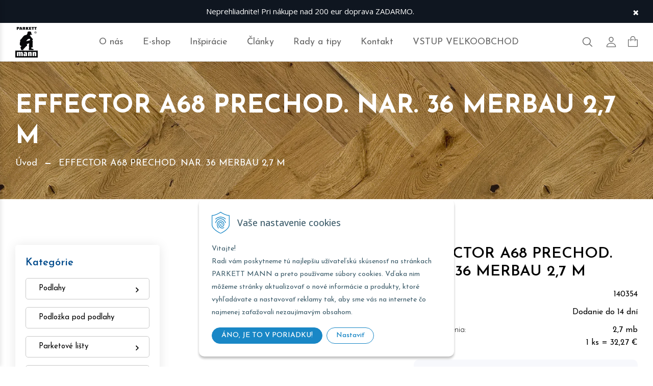

--- FILE ---
content_type: text/html; charset=windows-1250
request_url: https://www.parkettmann.sk/podlahy/effector-a68-prechod-nar-36-merbau-27-m/p-5303281.xhtml
body_size: 19267
content:
<!DOCTYPE html>
<html lang="sk" class="infotopbar-active">

	<head>
		<meta http-equiv="X-UA-Compatible" content="IE=edge,chrome=1" />
		<meta name="viewport" content="width=device-width, initial-scale=1">		
		<link rel="stylesheet" href="https://www.parkettmann.sk/Data/4138/UserFiles/../assets/css/plugins/swiper-bundle.min.css">
		<link rel="stylesheet" href="https://www.parkettmann.sk/Data/4138/UserFiles/../assets/css/plugins/glightbox.min.css">
		<link href="https://fonts.googleapis.com/css2?family=Josefin+Sans:ital,wght@0,300;0,400;0,500;0,600;0,700;1,300;1,400;1,500;1,600;1,700&family=Open+Sans:ital,wght@0,300;0,400;0,500;0,600;0,700;0,800;1,300;1,400;1,500;1,600;1,700;1,800&display=swap" rel="stylesheet">
		<!-- Plugin css -->
		<link rel="stylesheet" href="https://www.parkettmann.sk/Data/4138/UserFiles/../assets/css/vendor/bootstrap.min.css">		
		<!-- Custom Style CSS -->
        <link rel="stylesheet" type="text/css" href="/Data/default/UserFiles/font-awesome/css/font-awesome.min.css" />
        <link rel="stylesheet" type="text/css" href="/Data/default/UserFiles/js/lightslider/lightslider.min.css" />        
        
        
		<meta charset="windows-1250" />
		<title>EFFECTOR A68 PRECHOD. NAR. 36 MERBAU 2,7 M - E-shop podlahy a parkety - PARKETT MANN</title>
		<meta name="description" content="Podlahy, parkety, podložka pod parkety, parketová lišta, príslušenstvo k podlahám, plávajúce podlahy. Neprehliadnite, pri nákupe nad 200 eur doprava ZADARMO. " />
		<meta name="keywords" content="Laminátová podlaha, minerálna kompozitná podlaha, vinylová podlaha, plávajúca podlaha, drevená podlaha, parkety, lišty, podložky, montáž, údržba, čistenie, kvalitná podlaha, výhodná podlaha, akcia, zľava, poradenstvo, podlaha na sklade, predajňa podláh.,Laminátová podlaha, minerálna kompozitná podlaha, vinylová podlaha, plávajúca podlaha, drevená podlaha, parkety, lišty, podložky, montáž, údržba, čistenie, kvalitná podlaha, výhodná podlaha, akcia, zľava, poradenstvo, podlaha skladom, ihneď k odberu, výpr" />
		<meta name="robots" content="index,follow" />
		<meta name="googlebot" content="index,follow" />
		<meta name="author" content="NextCom.sk | Lepší biznis online" />
		<meta name="generator" content="Unisite 8.20.0 #281025" />
		<meta property="og:type" content="og:product" />
		<meta property="og:title" content="EFFECTOR A68 PRECHOD. NAR. 36 MERBAU 2,7 M" />
		<meta property="og:description" content="" />
		<meta property="og:url" content="https://www.parkettmann.sk/podlahy/effector-a68-prechod-nar-36-merbau-27-m/p-5303281.xhtml" />
		<meta property="og:locale" content="sk_SK" />
		<meta property="og:site_name" content="PARKETT MANN" />
		<meta name="twitter:domain" content="www.parkettmann.sk" />
		<meta property="og:image" content="https://www.parkettmann.sk/obchod_homedir/data/3878/obrazky/" />
		<meta property="product:price:amount" content="11.95" />
		<meta property="product:price:currency" content="EUR" />
		<meta itemprop="name" content="EFFECTOR A68 PRECHOD. NAR. 36 MERBAU 2,7 M" />
		<meta itemprop="description" content="" />
		<meta itemprop="image" content="https://www.parkettmann.sk/obchod_homedir/data/3878/obrazky/" />
		<meta name="twitter:card" content="product" />
		<meta name="twitter:title" content="EFFECTOR A68 PRECHOD. NAR. 36 MERBAU 2,7 M" />
		<meta name="twitter:image" content="https://www.parkettmann.sk/obchod_homedir/data/3878/obrazky/" />
		<meta name="twitter:label1" content="Ceny" />
		<meta name="twitter:data1" content="11.95" />
		<meta name="twitter:label2" content="Mena" />
		<meta name="twitter:data2" content="" />

		<link href="https://www.parkettmann.sk/Data/4138/favicon.ico" type="image/x-icon" rel="icon" />
		<link href="https://www.parkettmann.sk/Data/4138/favicon.ico" type="image/x-icon" rel="shortcut icon" />
		<link rel="stylesheet" type="text/css" href="/Data/4138/Cache/Css/site_177ad74e.css" />
		<link rel="stylesheet" type="text/css" href="/Data/4138/Cache/Css/default_css_9043b41e.css" />
		<link rel="stylesheet" type="text/css" href="/SiteJay2.0/JScript/Fancybox3/jquery.fancybox.min.css" />
		<link rel="stylesheet" type="text/css" href="https://www.parkettmann.sk/SiteJay2.0/JScript/PriceSliderNew/price-slider-new.css" />
		<script src="/SiteJay2.0/jquery-3.7.1.min.js"></script>
		<script src="/SiteJay2.0/JScript/Fancybox3/jquery.fancybox.min.js"></script>
		<script src="/SiteJay2.0/JScript/jquery.mousewheel-3.0.6.pack.js"></script>
		<script src="/Data/4138/Cache/Script/common_5fecc569.js"></script>
		<script src="/Data/4138/Cache/Script/CookieConsent_6224c920.js"></script>
		<script src="/Data/4138/Cache/Script/default_js_200c907e.js"></script>
		<script src="/Data/4138/Cache/Script/categories_menu_script_3eefc370.js"></script>
		<script src="/SiteJay2.0/jquery.newsletterpopup.js"></script>
		<script src="/Data/4138/Cache/Script/shop_content_scripts_977977c1.js"></script>
		<script src="https://www.parkettmann.sk/SiteJay2.0/JScript/PriceSliderNew/price-slider-new.js"></script>
		<script src="https://www.parkettmann.sk/SiteJay2.0/jquery_tipsy.js"></script>
		<script type="text/javascript">
$(document).ready(function() {
                    $('.top-infobar-close').on('click', function() {
                        var expiry = new Date();
                        expiry.setTime(expiry.getTime() + 86400000 );
                        var expiresDate = expiry.toUTCString();
                        setCookie('cs-infobar', 1, expiresDate);
                        $('#top-infobar').slideUp();
                    });
                });
		</script>

        
	<script>
  window.dataLayer = window.dataLayer || [];
  function gtag(){dataLayer.push(arguments);}

  gtag("consent", "default", {
    "ad_storage": "denied",
    "ad_user_data": "denied",
    "ad_personalization": "denied",
    "analytics_storage": "denied"
  });  
</script>

<!-- Google Tag Manager -->
<script>(function(w,d,s,l,i){w[l]=w[l]||[];w[l].push({'gtm.start':
new Date().getTime(),event:'gtm.js'});var f=d.getElementsByTagName(s)[0],
j=d.createElement(s),dl=l!='dataLayer'?'&l='+l:'';j.async=true;j.src=
'https://www.googletagmanager.com/gtm.js?id='+i+dl;f.parentNode.insertBefore(j,f);
})(window,document,'script','dataLayer','GTM-M784TX5');</script>
<!-- End Google Tag Manager --></head>

	<body id="page49402" class="eshop-page"><!-- Google Tag Manager -->
<!-- Google Tag Manager (noscript) -->
<noscript><iframe src="https://www.googletagmanager.com/ns.html?id=GTM-M784TX5" height="0" width="0" style="display:none;visibility:hidden"></iframe></noscript>
<!-- End Google Tag Manager (noscript) --><div id="top-infobar" class="ti-pos-top" role="region" aria-label="Upozornenie"><div class="top-infobar-content"><p>Neprehliadnite! Pri nákupe nad 200 eur doprava ZADARMO.</p> </div><button type="button" class="top-infobar-close" aria-label="Zavrieť upozornenie">&times;</button></div>
        

        <!-- Start offcanvas filter sidebar -->
        <div class="offcanvas__filter--sidebar widget__area">
            <button type="button" class="offcanvas__filter--close">
                <svg class="minicart__close--icon" xmlns="http://www.w3.org/2000/svg" viewBox="0 0 512 512"><path fill="currentColor" stroke="currentColor" stroke-linecap="round" stroke-linejoin="round" stroke-width="32" d="M368 368L144 144M368 144L144 368"></path></svg> <span class="offcanvas__filter--close__text">Zavrieť</span>
            </button>
            <div class="offcanvas__filter--sidebar__inner">
                
                
            </div>
        </div>
        <!-- End offcanvas filter sidebar -->
    
		<!-- Start header area -->
    	<header class="header__section header__others border-bottom header__transparent">
            
<div id="sjm-s-text-topbar"></div>
            

        <!-- Start main header -->
        <div class="main__header header__sticky">
            <div class="container-fluid">
                <div class="main__header--inner position__relative d-flex justify-content-between align-items-center">
                    <div class="offcanvas__header--menu__open ">
                        <a class="offcanvas__header--menu__open--btn" href="javascript:void(0)">
                            <svg xmlns="http://www.w3.org/2000/svg" class="ionicon offcanvas__header--menu__open--svg" viewBox="0 0 512 512"><path fill="currentColor" stroke="currentColor" stroke-linecap="round" stroke-miterlimit="10" stroke-width="32" d="M80 160h352M80 256h352M80 352h352"/></svg>
                            <span class="visually-hidden">Offcanvas Menu Open</span>
                        </a>
                    </div>
                    <div class="main__logo">
                        <div class="main__logo--title">
                            <a class="main__logo--link" href="/">
                                <picture>
                                    <source type="image/webp" srcset="https://www.parkettmann.sk/Data/4138/UserFiles/images/logo.webp 1x, https://www.parkettmann.sk/Data/4138/UserFiles/images/logo@2x.webp 2x">
                                    <img class="main__logo--img" src="https://www.parkettmann.sk/Data/4138/UserFiles/images/logo.png" srcset="https://www.parkettmann.sk/Data/4138/UserFiles/images/logo@2x.png 2x" alt="PARKETT MANN">
                                </picture>
                            </a>
                        </div>
                    </div>
                    <div class="header__menu d-none d-lg-block">
                        <nav class="header__menu--navigation">
                            
<div id="sjm-s-menu-vodorovne"><ul id="m-smenuvodorovne" class="sjMenu"><li class="no-selected"><a href="https://www.parkettmann.sk/o-nas.xhtml">O nás</a></li><li class="selected"><a href="https://www.parkettmann.sk/podlahy.xhtml">E-shop</a></li><li class="no-selected"><a href="https://www.parkettmann.sk/inspiracie.xhtml">Inšpirácie</a></li><li class="no-selected"><a href="https://www.parkettmann.sk/clanky.xhtml">Články</a></li><li class="no-selected"><a href="https://www.parkettmann.sk/rady-a-tipy.xhtml">Rady a tipy</a></li><li class="no-selected"><a href="https://www.parkettmann.sk/kontakt.xhtml">Kontakt</a></li><li><a href="https://b2b.parkettmann.sk/parkety/action/enterlogin.xhtml?utm_source=vstup_velkoobchod_B2C&utm_medium=web" target="_blank">VSTUP VEĽKOOBCHOD</a></li></ul></div>

                        </nav>
                    </div>
                    <div class="header__account">
                        <ul class="d-flex">							
                            <li class="header__account--items  header__account--search__items">
                                <a class="header__account--btn search__open--btn" href="javascript:void(0)">
                                    <svg class="header__search--button__svg" xmlns="http://www.w3.org/2000/svg" width="26.51" height="23.443" viewBox="0 0 512 512"><path d="M221.09 64a157.09 157.09 0 10157.09 157.09A157.1 157.1 0 00221.09 64z" fill="none" stroke="currentColor" stroke-miterlimit="10" stroke-width="32"/><path fill="none" stroke="currentColor" stroke-linecap="round" stroke-miterlimit="10" stroke-width="32" d="M338.29 338.29L448 448"/></svg>  
                                    <span class="visually-hidden">Hľadať</span>
                                </a>
                            </li>
                            <li class="header__account--items">
                                
<div id="sjm-s-login">
<a class="header__account--btn" href="https://www.parkettmann.sk/podlahy/action/enterlogin.xhtml">


    <svg xmlns="http://www.w3.org/2000/svg"  width="26.51" height="23.443" viewBox="0 0 512 512"><path d="M344 144c-3.92 52.87-44 96-88 96s-84.15-43.12-88-96c-4-55 35-96 88-96s92 42 88 96z" fill="none" stroke="currentColor" stroke-linecap="round" stroke-linejoin="round" stroke-width="32"/><path d="M256 304c-87 0-175.3 48-191.64 138.6C62.39 453.52 68.57 464 80 464h352c11.44 0 17.62-10.48 15.65-21.4C431.3 352 343 304 256 304z" fill="none" stroke="currentColor" stroke-miterlimit="10" stroke-width="32"/></svg> 
    <span class="visually-hidden">Môj účet</span>
</a>

</div>

                            </li>                            
                            <li class="header__account--items">
								
<div id="sjm-s-kosik"><div id="kosik">
    
        <a class="header__account--btn minicart__open--btn " href="https://www.parkettmann.sk/podlahy/action/cart.xhtml" data-price-without-vat="0,00" data-price-with-vat="0,00">
        <svg xmlns="http://www.w3.org/2000/svg" width="18.897" height="21.565" viewBox="0 0 18.897 21.565">
            <path  d="M16.84,8.082V6.091a4.725,4.725,0,1,0-9.449,0v4.725a.675.675,0,0,0,1.35,0V9.432h5.4V8.082h-5.4V6.091a3.375,3.375,0,0,1,6.75,0v4.691a.675.675,0,1,0,1.35,0V9.433h3.374V21.581H4.017V9.432H6.041V8.082H2.667V21.641a1.289,1.289,0,0,0,1.289,1.29h16.32a1.289,1.289,0,0,0,1.289-1.29V8.082Z" transform="translate(-2.667 -1.366)" fill="currentColor"/>
        </svg>
    
        
    </a>
    
</div></div>
                                
                            </li>
                        </ul>
                    </div>
                </div>
            </div>
        </div>
        <!-- End main header -->

        <!-- Start Offcanvas header menu -->
        <div class="offcanvas__header" tabindex="-1">
            <div class="offcanvas__inner">
                <div class="offcanvas__logo">
                    <a class="offcanvas__logo_link" href="/"><img src="https://www.parkettmann.sk/Data/4138/UserFiles/images/logo.png" srcset="https://www.parkettmann.sk/Data/4138/UserFiles/images/logo@2x.png 2x" alt="PARKETT MANN"></a>
                    <button class="offcanvas__close--btn" aria-label="offcanvas close btn">Zavrieť</button>
                </div>
                <nav class="offcanvas__menu">
                    
<div id="sjm-s-menu-mobil"><ul id="m-smenumobil" class="sjMenu"><li class="no-selected"><a href="https://www.parkettmann.sk/o-nas.xhtml">O nás</a></li><li class="selected"><a href="https://www.parkettmann.sk/podlahy.xhtml">E-shop</a></li><li class="no-selected"><a href="https://www.parkettmann.sk/inspiracie.xhtml">Inšpirácie</a></li><li class="no-selected"><a href="https://www.parkettmann.sk/clanky.xhtml">Články</a></li><li class="no-selected"><a href="https://www.parkettmann.sk/rady-a-tipy.xhtml">Rady a tipy</a></li><li class="no-selected"><a href="https://www.parkettmann.sk/kontakt.xhtml">Kontakt</a></li><li><a href="https://b2b.parkettmann.sk/parkety/action/enterlogin.xhtml?utm_source=vstup_velkoobchod_B2C&utm_medium=web" target="_blank">VSTUP VEĽKOOBCHOD</a></li></ul></div>
                                      
                </nav>
            </div>
        </div>
        <!-- End Offcanvas header menu -->

        <!-- Start Offcanvas stikcy toolbar -->
        <div class="offcanvas__stikcy--toolbar" tabindex="-1">
            <ul class="d-flex justify-content-between">
                <li class="offcanvas__stikcy--toolbar__list">
                    <a class="offcanvas__stikcy--toolbar__btn" href="/">
                    <span class="offcanvas__stikcy--toolbar__icon"><svg xmlns="http://www.w3.org/2000/svg" fill="none" width="21.51" height="21.443" viewBox="0 0 22 17"><path fill="currentColor" d="M20.9141 7.93359c.1406.11719.2109.26953.2109.45703 0 .14063-.0469.25782-.1406.35157l-.3516.42187c-.1172.14063-.2578.21094-.4219.21094-.1406 0-.2578-.04688-.3515-.14062l-.9844-.77344V15c0 .3047-.1172.5625-.3516.7734-.2109.2344-.4687.3516-.7734.3516h-4.5c-.3047 0-.5742-.1172-.8086-.3516-.2109-.2109-.3164-.4687-.3164-.7734v-3.6562h-2.25V15c0 .3047-.11719.5625-.35156.7734-.21094.2344-.46875.3516-.77344.3516h-4.5c-.30469 0-.57422-.1172-.80859-.3516-.21094-.2109-.31641-.4687-.31641-.7734V8.46094l-.94922.77344c-.11719.09374-.24609.14062-.38672.14062-.16406 0-.30468-.07031-.42187-.21094l-.35157-.42187C.921875 8.625.875 8.50781.875 8.39062c0-.1875.070312-.33984.21094-.45703L9.73438.832031C10.1094.527344 10.5312.375 11 .375s.8906.152344 1.2656.457031l8.6485 7.101559zm-3.7266 6.50391V7.05469L11 1.99219l-6.1875 5.0625v7.38281h3.375v-3.6563c0-.3046.10547-.5624.31641-.7734.23437-.23436.5039-.35155.80859-.35155h3.375c.3047 0 .5625.11719.7734.35155.2344.211.3516.4688.3516.7734v3.6563h3.375z"></path></svg></span>
                    <span class="offcanvas__stikcy--toolbar__label">Úvod</span>
                    </a>
                </li>
                <li class="offcanvas__stikcy--toolbar__list">
                    <a class="offcanvas__stikcy--toolbar__btn" href="/podlahy.xhtml">
                    <span class="offcanvas__stikcy--toolbar__icon"><svg fill="currentColor" xmlns="http://www.w3.org/2000/svg" width="18.51" height="17.443" viewBox="0 0 448 512"><path d="M416 32H32A32 32 0 0 0 0 64v384a32 32 0 0 0 32 32h384a32 32 0 0 0 32-32V64a32 32 0 0 0-32-32zm-16 48v152H248V80zm-200 0v152H48V80zM48 432V280h152v152zm200 0V280h152v152z"></path></svg></span>
                    <span class="offcanvas__stikcy--toolbar__label">Shop</span>
                    </a>
                </li>
                <li class="offcanvas__stikcy--toolbar__list">
                    <a class="offcanvas__stikcy--toolbar__btn offcanvas__stikcy--toolbar__btn_cat" href="javascript:void(0)">
                    <span class="offcanvas__stikcy--toolbar__icon"><svg fill="currentColor" xmlns="http://www.w3.org/2000/svg" width="18.51" height="17.443" viewBox="0 0 448 512"><path d="M416 32H32A32 32 0 0 0 0 64v384a32 32 0 0 0 32 32h384a32 32 0 0 0 32-32V64a32 32 0 0 0-32-32zm-16 48v152H248V80zm-200 0v152H48V80zM48 432V280h152v152zm200 0V280h152v152z"></path></svg></span>
                    <span class="offcanvas__stikcy--toolbar__label">Kategórie</span>
                    </a>
                </li>
                <li class="offcanvas__stikcy--toolbar__list ">
                    <a class="offcanvas__stikcy--toolbar__btn search__open--btn" href="javascript:void(0)">
                        <span class="offcanvas__stikcy--toolbar__icon"><svg xmlns="http://www.w3.org/2000/svg"  width="22.51" height="20.443" viewBox="0 0 512 512"><path d="M221.09 64a157.09 157.09 0 10157.09 157.09A157.1 157.1 0 00221.09 64z" fill="none" stroke="currentColor" stroke-miterlimit="10" stroke-width="32"/><path fill="none" stroke="currentColor" stroke-linecap="round" stroke-miterlimit="10" stroke-width="32" d="M338.29 338.29L448 448"/></svg></span>
                    <span class="offcanvas__stikcy--toolbar__label">Hľadať</span>
                    </a>
                </li>                
            </ul>
        </div>
        <!-- End Offcanvas stikcy toolbar -->

        <!-- Start offCanvas minicart -->        
            
<div id="sjm-s-nahlad-kosika"></div>
        
        <!-- End offCanvas minicart -->

        
<div id="sjm-s-vyhladavanie"><!-- Start serch box area -->
<div class="predictive__search--box " tabindex="-1">
    <div class="predictive__search--box__inner">
        
                <script type="text/javascript">
                    /* <![CDATA[ */

                    displayBoxIndex = -1;
                    var SearchNavigate = function(diff) {
                        displayBoxIndex += diff;
                        var oBoxCollection = $(".suggestSearchContent:not(.suggestSearchHeader):not(.suggestSearchFooter) p");
                        if(!oBoxCollection.length){
                            return;
                        }
                        if (displayBoxIndex >= oBoxCollection.length)
                            displayBoxIndex = 0;
                        if (displayBoxIndex < 0)
                            displayBoxIndex = oBoxCollection.length - 1;
                        var cssClass = "search-selected-item";
                        oBoxCollection.removeClass(cssClass).eq(displayBoxIndex).addClass(cssClass);
                        oBoxCollection.eq(displayBoxIndex)[0].scrollIntoView({ 
                            block: 'nearest',
                            inline: 'nearest',
                            behavior: 'smooth'
                        });
                    }

                        var timeoutsearch;
                        function getXmlHttpRequestObject() {
                            if (window.XMLHttpRequest) {
                                return new XMLHttpRequest();
                            } else if(window.ActiveXObject) {
                                return new ActiveXObject("Microsoft.XMLHTTP");
                            } else {
                            }
                        }

                        var searchReq = getXmlHttpRequestObject();

                        function searchSuggest() {
                            if (searchReq.readyState == 4 || searchReq.readyState == 0) {
                                var str = escape(encodeURI(document.getElementById('searchstringid').value));
                                //$('#search_suggest').html('<div class="suggest_wrapper loading"><img src="/Images/loading.gif" alt="loading" /></div>');
                                var stockOnly = '0';
                                if (document.getElementById('searchStockOnlyId') != null && document.getElementById('searchStockOnlyId').checked == true)
                                    stockOnly = '1';

                                searchReq.open("GET", 'https://www.parkettmann.sk/suggestsearch/chckprm/suggest/search/' + str + '/stock/' + stockOnly + '.xhtml', true);
                                searchReq.onreadystatechange = handleSearchSuggest;
                                searchReq.send(null);
                            }
                            clearTimeout(timeoutsearch);
                        }

                        function handleSearchSuggest() {
                            if (searchReq.readyState == 4) {
                                var ss = document.getElementById('search_suggest')
                                ss.innerHTML = '';
                                ss.innerHTML = searchReq.responseText;

                                if(ss.innerHTML.length)
                                    ss.innerHTML = '<div class="suggest_wrapper">' + ss.innerHTML + '</div>';
                            }
                        }

                        $(document).ready(function(){

                            $('body').on('click', function () {
                                $('#search_suggest').html('');
                            });

                            $('form.search').on('click', function(e){
                                e.stopPropagation();
                            });

                            $('#searchstringid').attr('autocomplete','off').on('keyup click', function(e) {

                                if (e.keyCode == 40)
                                {
                                    e.preventDefault()
                                    SearchNavigate(1);
                                }
                                else if(e.keyCode==38)
                                {
                                    e.preventDefault()
                                    SearchNavigate(-1);
                                } else if(e.keyCode==13){

                                    if($("p.search-selected-item").length){
                                        e.preventDefault();
                                        location.href=$("p.search-selected-item a").attr("href");
                                    }

                                } else {
                                    if(timeoutsearch) {
                                        clearTimeout(timeoutsearch);
                                        timeoutsearch = null;
                                    }
                                    if($.trim($("#searchstringid").val()) !== ""){
                                        timeoutsearch = setTimeout(searchSuggest, 200);
                                    }
                                    else {
                                        var ss = document.getElementById('search_suggest')
                                        ss.innerHTML = '';                                    
                                    }
                                }
                            });
                        });
                    /* ]]> */
                </script>
        <h2 class="predictive__search--title">Vyhľadávanie</h2>
        <form class="predictive__search--form" action="https://www.parkettmann.sk/index.php?page=49402" method="get">
            <label><input type="text" name="searchstring" value="" class="SearchInput" id="searchstringid" placeholder="Hľadaný výraz" /><input type="hidden" name="searchtype" value="all" /></label>
            <span class="d-none"><input type="hidden" name="action" value="search" /><input type="hidden" name="cid" value="0" /><input type="hidden" name="page" value="49402" /><input type="submit" name="searchsubmit" value="Hľadaj" class="SearchSubmit" /></span>
            <button type="submit" name="searchsubmit" class="predictive__search--button" aria-label="search button"><svg class="header__search--button__svg" xmlns="http://www.w3.org/2000/svg" width="30.51" height="25.443" viewBox="0 0 512 512"><path d="M221.09 64a157.09 157.09 0 10157.09 157.09A157.1 157.1 0 00221.09 64z" fill="none" stroke="currentColor" stroke-miterlimit="10" stroke-width="32"/><path fill="none" stroke="currentColor" stroke-linecap="round" stroke-miterlimit="10" stroke-width="32" d="M338.29 338.29L448 448"/></svg></button>
<div id="search_suggest"></div>
        </form>
    </div>
    <button class="predictive__search--close__btn" aria-label="search close btn">
        <svg class="predictive__search--close__icon" xmlns="http://www.w3.org/2000/svg" width="40.51" height="30.443"  viewBox="0 0 512 512"><path fill="currentColor" stroke="currentColor" stroke-linecap="round" stroke-linejoin="round" stroke-width="32" d="M368 368L144 144M368 144L144 368"/></svg>
    </button>
</div>
<!-- End serch box area --></div>

    </header>
    <!-- End header area -->

    <main class="main__content_wrapper">

        <!-- Start breadcrumb section -->
        <section class="breadcrumb__section breadcrumb__bg">
            <div class="container-fluid">
                <div class="row row-cols-1">
                    <div class="col">
                        <div class="breadcrumb__content"></div>
                    </div>
                </div>
            </div>
        </section>
        <!-- End breadcrumb section -->

        <!-- Start shop section -->        
        <section class="shop__section section--padding">
            <div class="container-fluid">
                <div class="row">                    
                    
                        <div class="col-xl-3 col-lg-4" id="left">
                            <div class="shop__sidebar--widget widget__area d-md-2-none">                                
                                <div class="single__widget widget__bg">
                                    <h2 class="widget__title position__relative h3">Kategórie</h2>
                                    
<div id="sjm-s-kategorie-obchodu">
	<div class="base-categories"><ul id="categories-49402" class="Cat"><li id="Item-325"><a href="https://www.parkettmann.sk/podlahy/podlahy/c-325.xhtml"><span>Podlahy</span></a><ul id="ul_id_326"><li id="Item-326"><a href="https://www.parkettmann.sk/podlahy/laminatova-podlaha/c-326.xhtml"><span>Laminátová podlaha</span></a><ul id="ul_id_353"><li id="Item-353"><a href="https://www.parkettmann.sk/podlahy/classen/c-353.xhtml"><span>Classen</span></a></li><li id="Item-356"><a href="https://www.parkettmann.sk/podlahy/arteo/c-356.xhtml"><span>ARTEO</span></a></li><li id="Item-354"><a href="https://www.parkettmann.sk/podlahy/kronotex/c-354.xhtml"><span>Kronotex</span></a></li><li id="Item-382"><a href="https://www.parkettmann.sk/podlahy/kastamonu/c-382.xhtml"><span>Kastamonu</span></a></li><li id="Item-355"><a href="https://www.parkettmann.sk/podlahy/kronoflooring/c-355.xhtml"><span>Kronoflooring</span></a></li></ul></li><li id="Item-329"><a href="https://www.parkettmann.sk/podlahy/laminatova-podlaha-aqua-protect/c-329.xhtml"><span>Laminátová podlaha AQUA PROTECT</span></a></li><li id="Item-330"><a href="https://www.parkettmann.sk/podlahy/mineralna-kompozitna-podlaha/c-330.xhtml"><span>Minerálna kompozitná podlaha</span></a><ul id="ul_id_419"><li id="Item-419"><a href="https://www.parkettmann.sk/podlahy/komodo/c-419.xhtml"><span>Komodo</span></a></li><li id="Item-418"><a href="https://www.parkettmann.sk/podlahy/nautic/c-418.xhtml"><span>Nautic</span></a></li><li id="Item-479"><a href="https://www.parkettmann.sk/podlahy/guardian/c-479.xhtml"><span>Guardian</span></a></li><li id="Item-357"><a href="https://www.parkettmann.sk/podlahy/classen/c-357.xhtml"><span>Classen</span></a></li><li id="Item-390"><a href="https://www.parkettmann.sk/podlahy/republic/c-390.xhtml"><span>Republic</span></a></li><li id="Item-427"><a href="https://www.parkettmann.sk/podlahy/area-floors/c-427.xhtml"><span>Area Floors</span></a></li><li id="Item-461"><a href="https://www.parkettmann.sk/podlahy/grande-floor/c-461.xhtml"><span>Grande Floor</span></a></li><li id="Item-476"><a href="https://www.parkettmann.sk/podlahy/floor-forever/c-476.xhtml"><span>Floor Forever</span></a></li><li id="Item-358"><a href="https://www.parkettmann.sk/podlahy/arbiton/c-358.xhtml"><span>Arbiton</span></a></li><li id="Item-359"><a href="https://www.parkettmann.sk/podlahy/tarkett/c-359.xhtml"><span>Tarkett</span></a></li><li id="Item-360"><a href="https://www.parkettmann.sk/podlahy/acoustic/c-360.xhtml"><span>Acoustic</span></a></li><li id="Item-361"><a href="https://www.parkettmann.sk/podlahy/solidlock/c-361.xhtml"><span>SolidLOCK</span></a></li><li id="Item-362"><a href="https://www.parkettmann.sk/podlahy/berry-alloc/c-362.xhtml"><span>Berry Alloc</span></a></li><li id="Item-363"><a href="https://www.parkettmann.sk/podlahy/koczwara/c-363.xhtml"><span>Koczwara</span></a></li><li id="Item-483"><a href="https://www.parkettmann.sk/podlahy/meta/c-483.xhtml"><span>META</span></a></li></ul></li><li id="Item-332"><a href="https://www.parkettmann.sk/podlahy/vinylova-podlaha-dryback/c-332.xhtml"><span>Vinylová podlaha - DRYBACK</span></a><ul id="ul_id_365"><li id="Item-365"><a href="https://www.parkettmann.sk/podlahy/akustiq/c-365.xhtml"><span>Akustiq</span></a></li><li id="Item-430"><a href="https://www.parkettmann.sk/podlahy/xpertpro/c-430.xhtml"><span>XpertPRO </span></a></li><li id="Item-462"><a href="https://www.parkettmann.sk/podlahy/grande-floor/c-462.xhtml"><span>Grande floor</span></a></li><li id="Item-367"><a href="https://www.parkettmann.sk/podlahy/solid-dryback/c-367.xhtml"><span>SOLID dryback</span></a></li></ul></li><li id="Item-333"><a href="https://www.parkettmann.sk/podlahy/drevena-podlaha/c-333.xhtml"><span>Drevená podlaha</span></a><ul id="ul_id_368"><li id="Item-368"><a href="https://www.parkettmann.sk/podlahy/tarkett/c-368.xhtml"><span>Tarkett</span></a></li><li id="Item-369"><a href="https://www.parkettmann.sk/podlahy/barlinek/c-369.xhtml"><span>Barlinek</span></a></li><li id="Item-450"><a href="https://www.parkettmann.sk/podlahy/quick-step/c-450.xhtml"><span>Quick Step</span></a></li><li id="Item-370"><a href="https://www.parkettmann.sk/podlahy/napa-flooring/c-370.xhtml"><span>Napa Flooring</span></a></li><li id="Item-371"><a href="https://www.parkettmann.sk/podlahy/floor-forever/c-371.xhtml"><span>Floor Forever</span></a></li></ul></li></ul></li><li id="Item-334"><a href="https://www.parkettmann.sk/podlahy/podlozka-pod-podlahy/c-334.xhtml"><span>Podložka pod podlahy</span></a></li><li id="Item-335"><a href="https://www.parkettmann.sk/podlahy/parketove-listy/c-335.xhtml"><span>Parketové lišty</span></a><ul id="ul_id_417"><li id="Item-417"><a href="https://www.parkettmann.sk/podlahy/biele/c-417.xhtml"><span>Biele</span></a></li><li id="Item-414"><a href="https://www.parkettmann.sk/podlahy/vodeodolne/c-414.xhtml"><span>Vodeodolné</span></a></li><li id="Item-415"><a href="https://www.parkettmann.sk/podlahy/drevene/c-415.xhtml"><span>Drevené</span></a></li><li id="Item-413"><a href="https://www.parkettmann.sk/podlahy/plastove/c-413.xhtml"><span>Plastové</span></a></li><li id="Item-416"><a href="https://www.parkettmann.sk/podlahy/kovove/c-416.xhtml"><span>Kovové</span></a></li><li id="Item-336"><a href="https://www.parkettmann.sk/podlahy/rohy-spojky-ukoncenia/c-336.xhtml"><span>Rohy, spojky, ukončenia</span></a></li><li id="Item-337"><a href="https://www.parkettmann.sk/podlahy/uchyty-na-listy-skrutky-a-hmozdinky/c-337.xhtml"><span>Úchyty na lišty, skrutky a hmoždinky</span></a></li></ul></li><li id="Item-338"><a href="https://www.parkettmann.sk/podlahy/podlahovy-profil/c-338.xhtml"><span>Podlahový profil</span></a><ul id="ul_id_339"><li id="Item-339"><a href="https://www.parkettmann.sk/podlahy/prechodova-lista/c-339.xhtml"><span>Prechodová lišta</span></a></li><li id="Item-340"><a href="https://www.parkettmann.sk/podlahy/schodovy-profil/c-340.xhtml"><span>Schodový profil</span></a></li><li id="Item-341"><a href="https://www.parkettmann.sk/podlahy/univerzalny-profil/c-341.xhtml"><span>Univerzálny profil</span></a></li></ul></li><li id="Item-343"><a href="https://www.parkettmann.sk/podlahy/lepidla-a-tmely/c-343.xhtml"><span>Lepidlá a Tmely</span></a></li><li id="Item-402"><a href="https://www.parkettmann.sk/podlahy/obkladove-panely/c-402.xhtml"><span>Obkladové panely</span></a><ul id="ul_id_471"><li id="Item-471"><a href="https://www.parkettmann.sk/podlahy/obkladove-panely-mymeo-travertine/c-471.xhtml"><span>Obkladové panely myMEO TRAVERTINE</span></a></li><li id="Item-439"><a href="https://www.parkettmann.sk/podlahy/obkladove-panely-spectra/c-439.xhtml"><span>Obkladové panely SPECTRA</span></a></li><li id="Item-437"><a href="https://www.parkettmann.sk/podlahy/obkladove-panely-nuance/c-437.xhtml"><span>Obkladové panely NUANCE</span></a></li><li id="Item-428"><a href="https://www.parkettmann.sk/podlahy/akusticke-panely-meo/c-428.xhtml"><span>Akustické panely MEO</span></a></li><li id="Item-432"><a href="https://www.parkettmann.sk/podlahy/obkladove-panely-ceramin/c-432.xhtml"><span>Obkladové panely CERAMIN</span></a></li><li id="Item-433"><a href="https://www.parkettmann.sk/podlahy/obkladove-panely-meo-concrete/c-433.xhtml"><span>Obkladové panely MEO CONCRETE</span></a></li><li id="Item-434"><a href="https://www.parkettmann.sk/podlahy/obkladove-panely-meo-stone/c-434.xhtml"><span>Obkladové panely MEO STONE</span></a></li><li id="Item-453"><a href="https://www.parkettmann.sk/podlahy/listy-k-obkladom/c-453.xhtml"><span>Lišty k obkladom</span></a></li></ul></li><li id="Item-344"><a href="https://www.parkettmann.sk/podlahy/prislusenstvo-k-podlaham/c-344.xhtml"><span>Príslušenstvo k podlahám</span></a><ul id="ul_id_345"><li id="Item-345"><a href="https://www.parkettmann.sk/podlahy/cistiace-ochranne-a-renovacne-prostriedky/c-345.xhtml"><span>Čistiace, ochranné a renovačné prostriedky</span></a></li><li id="Item-346"><a href="https://www.parkettmann.sk/podlahy/nastroje-na-udrzbu-podlah/c-346.xhtml"><span>Nástroje na údržbu podláh</span></a></li><li id="Item-347"><a href="https://www.parkettmann.sk/podlahy/montazne-naradie/c-347.xhtml"><span>Montážne náradie</span></a></li><li id="Item-349"><a href="https://www.parkettmann.sk/podlahy/radiatorove-rozety/c-349.xhtml"><span>Radiatorové rozety</span></a></li><li id="Item-372"><a href="https://www.parkettmann.sk/podlahy/vzorky-podlah/c-372.xhtml"><span>Vzorky podláh</span></a></li><li id="Item-373"><a href="https://www.parkettmann.sk/podlahy/vzorky-list/c-373.xhtml"><span>Vzorky líšt</span></a></li><li id="Item-429"><a href="https://www.parkettmann.sk/podlahy/vzorky-obkladov/c-429.xhtml"><span>Vzorky obkladov</span></a></li></ul></li><li id="Item-350"><a href="https://www.parkettmann.sk/podlahy/akcia/c-350.xhtml"><span>AKCIA</span></a></li><li id="Item-351"><a href="https://www.parkettmann.sk/podlahy/novinky/c-351.xhtml"><span>NOVINKY</span></a></li><li id="Item-352"><a href="https://www.parkettmann.sk/podlahy/vypredaj/c-352.xhtml"><span>VÝPREDAJ</span></a></li></ul></div>
</div>
                                    
                                </div>                                
                                
<div id="sjm-s-stitky-znacky"><div class="single__widget widget__bg shipfree-container">
  <h2 class="widget__title position__relative h3">Neprehliadnite</h2>
	<div class="shipping-free">
  	<p>Pri nákupe nad 200€ <br/>
    DOPRAVA <strong>ZADARMO</strong></p>
      <img src="/Data/4138/UserFiles/icons/Expedicia-do-24-hodin.webp" alt="Doprava zadarmo nad 200EUR">
   </div>
</div></div>

                            </div>
                        </div>
                        <div class="col-xl-9 col-lg-8">
                            
<div id="sjm-s-obchod">        <div class="ShopContent">
<!-- SJ_Modules_Shop_Content ***start*** -->


	
            <div class="ShopProductParentCategories">
                <ul itemprop="breadcrumb" itemscope itemtype="http://schema.org/BreadcrumbList">
                    
                    <li itemprop="itemListElement" itemscope itemtype="http://schema.org/ListItem">
                        <a href="/" itemprop="item"><span itemprop="name">Úvod</span></a>
                        <meta itemprop="position" content="1" />
                    </li>
                    <li><span class="separator">&gt;&gt;</span></li>
                    <li itemprop="itemListElement" itemscope itemtype="http://schema.org/ListItem">
                        <span itemprop="name">EFFECTOR A68 PRECHOD. NAR. 36 MERBAU 2,7 M</span>
                        <meta itemprop="position" content="2" />
                    </li>
                </ul>
            </div>




	






	















<div itemscope itemtype="http://schema.org/Product" class="ShopProductView product__details--sidebar__wrapper">
    <!-- Start product details section -->

    <h1 class="heading" data-url="https://www.parkettmann.sk/podlahy/effector-a68-prechod-nar-36-merbau-27-m/p-5303281.xhtml">EFFECTOR A68 PRECHOD. NAR. 36 MERBAU 2,7 M</h1>    
    <meta itemprop="name" content="EFFECTOR A68 PRECHOD. NAR. 36 MERBAU 2,7 M" />
    <div class="product__details--section pr_it">
        <div class="product__sidebar--wrapper__top pt-0">
            <div class="row row-cols-xl-2 row-cols-md-2 row-cols-sm-2 row-cols-1">
                <div class="col">
                    
                        <ul class="ProductImage" id="MainProductImage">
                            <li>
                                <a href="https://www.parkettmann.sk/Data/4138/UserFiles/images/nofoto.gif" title="EFFECTOR A68 PRECHOD. NAR. 36 MERBAU 2,7 M">
                                    <picture>
                                        
                                        <img src="https://www.parkettmann.sk/Data/4138/UserFiles/images/nofoto.gif" alt="EFFECTOR A68 PRECHOD. NAR. 36 MERBAU 2,7 M" title="EFFECTOR A68 PRECHOD. NAR. 36 MERBAU 2,7 M" id="ProductImage5303281" class="pr_it_im" itemprop="image" />
                                    </picture>
                                </a>
                                <div class="product__badge">
                                    
                                    
                                    
                                    
                                    
                                    
                                </div>                
                            </li>
                            
                            
                        </ul>
                        
                        
                </div>
                <div class="col">
                    <div class="product__details--info" itemprop="offers" itemscope itemtype="http://schema.org/Offer">
                        <meta itemprop="url" content="https://www.parkettmann.sk/podlahy/effector-a68-prechod-nar-36-merbau-27-m/p-5303281.xhtml" />
                        
                        
                        <form action="https://www.parkettmann.sk/podlahy/effector-a68-prechod-nar-36-merbau-27-m/p-5303281/order/5303281.xhtml" data-mincountval="2.7" data-mincountmultiplyval="true" id="5303281" data-id="5303281" method="post">

                            <div class="d-flex cust-badges">                                
                                
                                
                                
                            </div>

                            <h2 class="product__details--info__title mb-10">
                                <span class="name1"> </span> EFFECTOR A68 PRECHOD. NAR. 36 MERBAU 2,7 M</h2>                            

                            
                            <div class="product__variant--list mb-15">
                                <dl class="product__details--info__meta">
                                    

                                    <dt>Obj. čislo:</dt><dd id="OrderNumber5303281" itemprop="sku">140354</dd>
                                    

                                    
                                    

                                    

                                    
                                        
                                        <dt>Dostupnosť:</dt><dd class="prod-info-skl-text">Dodanie do 14 dní</dd>
                                    

                                    
                                        <dt>Obsah balenia:</dt>
                                        <dd>
                                            2,7 mb
                                            
                                                <br />1 ks = 32,27 €
                                            
                                        </dd>
                                    
                                    
                                </dl>
                            </div>
                            <div class="bgbox mb-30">
                                
                                    <div class="product__details--info__price text-right mb-15 price-row-1">
                                        <span class="current__price price-with-vat">
                                            <span itemprop="price" content="11.95">11,95</span>
                                            <span itemprop="priceCurrency" content="EUR">€</span>
                                            
                                                <span class="uom">/ mb</span>
                                            
                                        </span>
                                        
                                    </div>
                                
                                
                                    <div class="product__variant">                                
                                        <div class="product__variant--list quantity d-flex justify-content-end">
                                            <div class="quantity__box mnozstvo">
                                                <button type="button" class="quantity__value quickview__value--quantity cminus" aria-label="quantity value" value="Decrease Value">-</button>
                                                <label for="Quantity" class="d-flex">
                                                    <span><input type="text" name="quantity" class="quantity__number quickview__value--number" id="Quantity" value="2,7" /></span>
                                                    <span>
                                                        mb
                                                        
                                                    </span>
                                                </label>
                                                <button type="button" class="quantity__value quickview__value--quantity cplus" aria-label="quantity value" value="Increase Value">+</button>
                                            </div>
                                            <button class="quickview__cart--btn primary__btn" type="submit" name="add-button" id="AddToCart5303281">
<svg class="product__items--action__cart--btn__icon" xmlns="http://www.w3.org/2000/svg" width="13.897" height="14.565" viewBox="0 0 18.897 21.565">
                                    <path d="M16.84,8.082V6.091a4.725,4.725,0,1,0-9.449,0v4.725a.675.675,0,0,0,1.35,0V9.432h5.4V8.082h-5.4V6.091a3.375,3.375,0,0,1,6.75,0v4.691a.675.675,0,1,0,1.35,0V9.433h3.374V21.581H4.017V9.432H6.041V8.082H2.667V21.641a1.289,1.289,0,0,0,1.289,1.29h16.32a1.289,1.289,0,0,0,1.289-1.29V8.082Z" transform="translate(-2.667 -1.366)" fill="currentColor"></path>
                                </svg>
Pridať do košíka
</button>  
                                        </div>                                
                                    </div>
                                
                            </div>
                            <p class="dz d-flex align-items-center justify-content-between">
                                <span>Pri nákupe nad 200€</span>
                                <strong>DOPRAVA ZDARMA</strong>
                            </p>
                            
                            <div class="advance-box mb-30">
                                <ul class="d-flex align-items-center justify-content-between">
                                    
                                        <li class="product-question"><a href="#" class="account__details--footer__btn" rel="nofollow"><i class="fa fa-question-circle-o"></i> Otázka na produkt</a></li>
                                    
                                    
                                        
                                            <li class="product-pes"><a href="#SetWatchDogBox" class="SetWatchDogLink fancybox account__details--footer__btn" title="Sledovať cenu a dostupnosť"><i class="fa fa-bell-o"></i> Strážny pes</a></li>
                                        
                                    
                                    
                                        <li class="compare-link compare-link-btn">                                                                                        
                                            <a class="account__details--footer__btn" href="#">
                                                <svg class="product__items--action__btn--svg" xmlns="http://www.w3.org/2000/svg" width="16.47" height="13.088" viewBox="0 0 15.47 11.088">
                                                    <g transform="translate(0 -72.508)">
                                                    <path data-name="Path 114" d="M15.359,80.9l-2.011-2.011a.525.525,0,0,0-.374-.155H11.291a.287.287,0,0,0-.2.49l1.106,1.106H10.576L8.3,78.052l2.273-2.274h1.618l-1.106,1.106a.287.287,0,0,0,.2.49h1.683a.531.531,0,0,0,.374-.155l2.011-2.011a.38.38,0,0,0,0-.535l-.859-.859a.227.227,0,1,0-.32.321l.806.806L13.027,76.9a.075.075,0,0,1-.053.022H11.692l1.054-1.054a.317.317,0,0,0-.224-.542h-2.04a.227.227,0,0,0-.16.066l-2.34,2.34-.544-.544,2.519-2.519a.382.382,0,0,1,.272-.112h2.293a.317.317,0,0,0,.225-.542l-1.054-1.054h1.282a.076.076,0,0,1,.053.022l.4.4a.227.227,0,1,0,.32-.321l-.4-.4a.531.531,0,0,0-.374-.155H11.291a.287.287,0,0,0-.2.49L12.194,74.1H10.229a.832.832,0,0,0-.592.245L7.118,76.867,4.6,74.349a.832.832,0,0,0-.592-.245H.378A.378.378,0,0,0,0,74.481v.92a.378.378,0,0,0,.378.378H3.66l2.273,2.274L3.66,80.326H.378A.378.378,0,0,0,0,80.7v.92A.378.378,0,0,0,.378,82H4.007a.835.835,0,0,0,.592-.245l2.519-2.519.8.8a.227.227,0,1,0,.32-.32L3.914,75.392a.227.227,0,0,0-.16-.066H.453v-.769H4.007a.382.382,0,0,1,.272.113l6.043,6.043a.227.227,0,0,0,.16.066h2.04a.317.317,0,0,0,.224-.542l-1.054-1.054h1.282a.075.075,0,0,1,.053.022l1.958,1.958-1.958,1.958a.075.075,0,0,1-.053.022H11.692l1.054-1.054a.317.317,0,0,0-.224-.542H10.229a.383.383,0,0,1-.272-.113l-.968-.968a.227.227,0,0,0-.32.32l.968.968a.833.833,0,0,0,.592.245h1.965l-1.105,1.105a.287.287,0,0,0,.2.49h1.683a.525.525,0,0,0,.374-.155l2.011-2.011A.379.379,0,0,0,15.359,80.9Zm-11.08.539a.389.389,0,0,1-.272.113H.453v-.769h3.3a.226.226,0,0,0,.16-.066l2.34-2.34.543.544Z" transform="translate(0 0)" fill="currentColor"></path>
                                                    </g>
                                                </svg>
                                                Porovnať
                                            </a>
                                        </li>
                                       
                                </ul>                     
                            </div>
                            <div class="quickview__social d-flex align-items-right mb-20">
                                <label class="quickview__social--title">Zdieľanie:</label>                                
                                <ul class="quickview__social--wrapper mt-0 d-flex">
                                    <li class="quickview__social--list">
                                        <a class="quickview__social--icon" href="javascript: void(0)" onclick="window.open('https://www.facebook.com/sharer.php?u=https%3A%2F%2Fwww.parkettmann.sk%2Fpodlahy%2Feffector-a68-prechod-nar-36-merbau-27-m%2Fp-5303281.xhtml','sharer','toolbar=0,status=0,width=580,height=325');">
                                            <svg  xmlns="http://www.w3.org/2000/svg" width="7.667" height="16.524" viewBox="0 0 7.667 16.524">
                                                <path  data-name="Path 237" d="M967.495,353.678h-2.3v8.253h-3.437v-8.253H960.13V350.77h1.624v-1.888a4.087,4.087,0,0,1,.264-1.492,2.9,2.9,0,0,1,1.039-1.379,3.626,3.626,0,0,1,2.153-.6l2.549.019v2.833h-1.851a.732.732,0,0,0-.472.151.8.8,0,0,0-.246.642v1.719H967.8Z" transform="translate(-960.13 -345.407)" fill="currentColor"/>
                                            </svg>
                                            <span class="visually-hidden">Facebook</span>
                                        </a>
                                    </li>
                                </ul>
                            </div>
                        </form>
                    </div>
                </div>
            </div>
        </div>
    </div>
    <!-- End product details section -->

    <!-- Start product details tab section -->
    <section class="product__details--tab__section sidebar__tab--section border-radius-10">
            <div class="row row-cols-1">
                <div class="col">
                    <ul class="product__details--tab d-flex mb-30">
                        <li class="product__details--tab__list active" data-toggle="tab" data-target="#description">Popis</li> 
                        
                        
                        
                        
                        
                        <li class="product__details--tab__list" data-toggle="tab" data-target="#vzorka">Vzorka na poslanie</li>
                    </ul>
                    <div class="product__details--tab__inner border-radius-10">
                        <div class="tab_content">
                            <div id="description" class="tab_pane active show">
                                <div class="product__tab--content">

                                    <h2>
                                        <span class="name1"> </span>
                                        EFFECTOR A68 PRECHOD. NAR. 36 MERBAU 2,7 M
                                    </h2>                                    

                                    
                                        <div id="productparams">                                            
                                            <table>
                                                
                                                
                                                    <tr itemprop="additionalProperty" itemscope itemtype="http://schema.org/PropertyValue">
                                                        <th itemprop="name">Hmotnosť</th>
                                                        <td itemprop="value">
                                                            0,204 kg
                                                            
                                                            
                                                        </td>
                                                    </tr>
                                                
                                                
                                                
                                                
                                                </table>
                                            </div>                                            
                                        

                                    
                                    <div class="long-description" itemprop="description">
                                        
                                    </div>

                                    
                                    
                                </div> 
                            </div>
                            
                            
                            
                            
                            
                            
                                <div id="vzorka" class="tab_pane">
                                    <div class="product__tab--content">
                                        

                                    </div> 
                                </div>
                            
                        </div>
                    </div>
                </div>
            </div>
    </section>
    <!-- End product details tab section -->    
</div>




    <div class="d-none">
        <div class="SetWatchDog" id="SetWatchDogBox">
            <form action="https://www.parkettmann.sk/podlahy/effector-a68-prechod-nar-36-merbau-27-m/p-5303281/order/5303281.xhtml" method="post">
                <h3>
                    Strážiť zmenu ceny a dostupnosti
                </h3>

                
                    <div class="watch-doge-inside WatchDogEmail">
                        
                            <div class="doge-full">
                                <p style="text-align:center;">
                                    Ak chcete, zadajte e-mail a budeme Vás informovať o cene alebo skladovej dostupnosti tohto tovaru. </p>
                            </div>
                            <div>
                                <p>
                                    Vaša emailová adresa:</p>
                            </div>
                            <div><input type="text" name="watchDogEmail" class="noEnterSubmit" required /></div>
                        
                        
                    </div>
                    

                    
                        
                            <div class="watch-doge-inside watch-doge-choose">
                                <div>
                                    <p>
                                        Typ upozornenia:</p>
                                </div>
                                <div>
                                    <div class="form-check">
                                        <input class="form-check-input" type="radio" name="option" id="option1" value="1" checked>
                                        <label class="form-check-label" for="option1">Naskladnenie produktu</label>
                                    </div>
                                    <div class="form-check">
                                        <input class="form-check-input" type="radio" name="option" value="2" id="option2">
                                        <label class="form-check-label" for="option2">Cenová hladina</label>
                                    </div>
                                </div>
                            </div>


                            <div class="watch-doge-inside watch-doge-grow WatchDogStock">
                                <div>
                                    <p>
                                        Upozorni ma, keď sa produkt naskladní.
                                    </p>
                                </div>
                                <div><button type="submit" name="SetWatchDogStock" class="primary__btn">Nastaviť</button></div>
                            </div>
                        
                    

                    <div class="watch-doge-inside watch-doge-grow WatchDogPrice">
                        <div>
                            <p>
                                Upozorni ma keď cena klesne pod <input type="text" value="11,95" name="WatchDogPriceLimit" class="noEnterSubmit" />
                                €
                            </p>
                        </div>
                        <div><button type="submit" name="SetWatchDogPrice" class="primary__btn">Nastaviť</button></div>
                    </div>
                
                
            </form>
        </div>
    </div>



            <script type="text/javascript">
                let prqufbox = 'L3NlcnZpY2VzL3Byb2R1Y3RzLXF1ZXN0aW9ucy8/aWQ9NTMwMzI4MSZzPThxdWk5MzMyN2g4bmE2aTI5MGw0bXJ1aTRy';
            </script>




<!-- SJ_Modules_Shop_Content ***end*** --></div></div>

                            
                        </div>
                    
                </div>
            </div>
        </section>
        <!-- End shop section -->
    </main>

    <!-- Start footer section -->
    <footer class="footer__section footer__bg">
        <div class="container-fluid">
            <div class="main__footer">
                <div class="row">
                    <div class="col-lg-3 col-md-6">
                        <div class="footer__widget">
                            
<div id="sjm-s-text-1"><h2 class="footer__widget--title">Kontakt predajňa Trnava <button class="footer__widget--button"
        aria-label="footer widget button"></button>
    <svg class="footer__widget--title__arrowdown--icon" xmlns="http://www.w3.org/2000/svg" width="12.355" height="8.394"
        viewBox="0 0 10.355 6.394">
        <path d="M15.138,8.59l-3.961,3.952L7.217,8.59,6,9.807l5.178,5.178,5.178-5.178Z" transform="translate(-6 -8.59)"
            fill="currentColor"></path>
    </svg>
</h2>
<div class="footer__widget--inner">
    <div class="container-footer-i">
        <p class="footer__widget--desc"> PARKETT MANN, s.r.o. <br /> Mikovíniho 11 <br /> 917 01 Trnava </p>
    </div>
    <div class="footer-widget--image"><a href="mailto:predaj@parkettmann.sk">predaj@parkettmann.sk</a></div>
    <div class="footer-widget--image">
        <img src="/Data/4138/UserFiles/icons/footer/footer-call-icon-40-40.webp" alt="Ikona zavolať">
        <div class="footer-widget--imgcntc">
            <ul>
                <li><a href="tel:+421903903979">0903 903 979</a></li>
                <li><a href="tel:+421911717979">0911 717 979</a></li>
                <li><a href="tel:+421335533495">033/ 55 33 495</a></li>
            </ul>
        </div>
    </div>
    <br />
    <div class="container-footer-i">
        <div class="footer-span--left">
            <div>PO - PIA:</div>
            <div class="footer-opening">8:00 - 18:00</div>
        </div>
        <div class="footer-span--left">
            <div>SO:</div>
            <div class="footer-opening">8:00 - 13:00</div>
        </div>
    </div>
    <div class="footer-widget--button">
        <a href="https://goo.gl/maps/2aQUQj5D7DmL2JrWA">Navigovať do predajne</a>
    </div>
</div></div>

                        </div>
                    </div>
                    <div class="col-lg-3 col-md-6">
                        <div class="footer__widget">
                            
<div id="sjm-s-text-2"><h2 class="footer__widget--title">Kontakt predajňa Žarnovica<button class="footer__widget--button"
        aria-label="footer widget button"></button>
    <svg class="footer__widget--title__arrowdown--icon" xmlns="http://www.w3.org/2000/svg" width="12.355" height="8.394"
        viewBox="0 0 10.355 6.394">
        <path d="M15.138,8.59l-3.961,3.952L7.217,8.59,6,9.807l5.178,5.178,5.178-5.178Z" transform="translate(-6 -8.59)"
            fill="currentColor"></path>
    </svg>
</h2>
<div class="footer__widget--inner">
    <div class="container-footer-i">
        <p class="footer__widget--desc"> PARKETT MANN, s.r.o. <br /> Bystrická 1737
            <br /> 966 81 Žarnovica
        </p>
    </div>
    <div class="footer-widget--image"><a href="mailto:predajzc@parkettmann.sk">predajzc@parkettmann.sk</a>
    </div>
    <div class="footer-widget--image">
        <img src="/Data/4138/UserFiles/icons/footer/footer-call-icon-40-40.webp" alt="Ikona zavolať">
        <div class="footer-widget--imgcntc">
            <ul>
                <li><a href="tel:+421911903979">0911 903 979</a></li>
                <li><a href="tel:+421902907979">0902 907 979</a></li>
                <br />
            </ul>
        </div>
    </div>
    <br />
    <div class="container-footer-i">
        <div class="footer-span--left">
            <div>PO - PIA:</div>
            <div>8:00 - 17:00</div>
        </div>
        <div class="footer-span--left">
            <div>SO:</div>
            <div>8:00 - 12:00</div>
        </div>
    </div>
    <div class="footer-widget--button">
        <a href="https://goo.gl/maps/1g1x7UnEfnQxFnYn8">Navigovať do predajne</a>
    </div>
</div></div>

                        </div>
                    </div>
                    <div class="col-lg-3 col-md-6">
                        <div class="footer__widget">
                            
<div id="sjm-s-text-3"><h2 class="footer__widget--title">Obchodné informácie<button class="footer__widget--button"
        aria-label="footer widget button"></button>
    <svg class="footer__widget--title__arrowdown--icon" xmlns="http://www.w3.org/2000/svg" width="12.355" height="8.394"
        viewBox="0 0 10.355 6.394">
        <path d="M15.138,8.59l-3.961,3.952L7.217,8.59,6,9.807l5.178,5.178,5.178-5.178Z" transform="translate(-6 -8.59)"
            fill="currentColor"></path>
    </svg>
</h2>
<div class="footer__widget--inner">
    <div class="footer__widget--menu">
        <p class="footer__widget--menu__list"><a class="footer__widget--menu__text" href="/vop.xhtml">Všeobecné obchodné
                podmienky</a></p>
        <p class="footer__widget--menu__list"><a class="footer__widget--menu__text"
                href="/pouzivanie-cookies.xhtml">Zásady používania súborov cookie</a></p>
    </div>

    <div class="footer-widget--image">Obchodný zástupca:</div>
    <div class="footer-table--3">
        <ul>
            <li>Stred/Východ:</li>
            <li>Západ:</li>
        </ul>
        <div class="footer-table--4">
            <ul>
                <li><a href="tel:+421947900904">0947 900 904</a></li>
                <li><a href="tel:+421903903955">0903 903 955</a></li>
              <li><br> </li>
            </ul>
        </div>
      
    </div>
    <br />
    <div class="container-footer-i">
        <div class="footer-span--3left">
            <div>Marketing:</div>
            <div><a href="tel:+421947900903">0947 900 903</a></div>
        </div>
        <div class="footer-span--3left">
            <div>Zásobovanie:</div>
            <div><a href="tel:+421911496080">0911 496 080</a></div>
        </div>
    </div>
    <div class="footer-widget--button">
      <a href="/kontaktny-formular.xhtml" target="_blank" class="kff">Kontaktný formulár</a>
    </div>
</div>
</div>

                        </div>
                    </div>
                    <div class="col-lg-3 col-md-6">                        
                        
<div id="sjm-s-newsletter-pata"><div class="footer__widget">
    <h2 class="footer__widget--title ">Odoberať novinky <button class="footer__widget--button" aria-label="footer widget button"></button>
        <svg class="footer__widget--title__arrowdown--icon" xmlns="http://www.w3.org/2000/svg" width="12.355" height="8.394" viewBox="0 0 10.355 6.394">
            <path  d="M15.138,8.59l-3.961,3.952L7.217,8.59,6,9.807l5.178,5.178,5.178-5.178Z" transform="translate(-6 -8.59)" fill="currentColor"></path>
        </svg>
    </h2>
    <div class="footer__newsletter footer__widget--inner">

<div class="shop-newsletter-form clearfix" id="shop-newsletter-form">
<p class="footer__newsletter--desc">Nepremeškajte žiadne novinky, buďte medzi prvými, ktorým ich pošleme:</p>
<div class="newsletter__subscribe--form__style position__relative shop-newsletter-popup-content" id="shop-newsletter-popup-content">
<div id="shop-newsletter-inputs">
<label><input class="footer__newsletter--input newsletter__subscribe--input" type="email" name="email" id="shop-newsletter-email" placeholder="Zadajte e-mail" /></label>
<button id="shop-newsletter-form-submit" class="footer__newsletter--button newsletter__subscribe--button primary__btn" type="submit">Odoberať
<svg class="newsletter__subscribe--button__icon" xmlns="http://www.w3.org/2000/svg" width="9.159" height="7.85" viewBox="0 0 9.159 7.85">
    <path  data-name="Icon material-send" d="M3,12.35l9.154-3.925L3,4.5,3,7.553l6.542.872L3,9.3Z" transform="translate(-3 -4.5)" fill="currentColor"/>
</svg>
</button>

<div class="shop-newsletter-popup-groups"><div class="shop-newsletter-popup-group">
	
		<input type="checkbox" checked="checked" name="newsletter-group-900" id="newsletter-group-900" />
	
	
	<label for="newsletter-group-900">Registrácia newsletter</label>
</div>
</div>

</div>
<div id="shop-newsletter-form-message"></div>
</div>

<div class="vop-text">Vaše osobné údaje (email) budeme spracovávať len na tento účel v súlade s platnou legislatívou a zásadami ochrany osobných údajov. Súhlas potvrdíte kliknutím na odkaz, ktorý vám pošleme na váš email. Súhlas môžete kedykoľvek odvolať písomne, emailom alebo kliknutím na odkaz z ktoréhokoľvek informačného emailu.&nbsp;
<div class="footer-social--icons">
<div class="footer-social--facebook"><a href="https://www.facebook.com/parkettmann" target="_blank"><img alt="facebook parkettmann" src="/Data/4138/UserFiles/icons/footer/facebook-logo.webp" /></a></div>

<div class="footer-social--instagram"><a href="https://www.instagram.com/parkettmann" target="_blank"><img alt="instagram parkettmann" src="/Data/4138/UserFiles/icons/footer/instagram-logo.webp" /></a></div>

<div class="footer-social--youtube"><a href="https://www.youtube.com/@PARKETTMANN-official" target="_blank"><img alt="youtube parkettmann" src="/Data/4138/UserFiles/icons/footer/youtube-logo.webp" /></a></div>

<div class="footer-social--tiktok"><a href="https://www.tiktok.com/@parkettmann.sk" target="_blank"><img alt="tiktok parkettmann" src="/Data/4138/UserFiles/icons/footer/tiktok-logo.webp" /></a></div>

<div class="footer-social--linkedin"><a href="https://www.linkedin.com/company/parkett-mann/" target="_blank"><img alt="linkedin parkettmann" src="/Data/4138/UserFiles/icons/footer/linkedin-logo.webp" /></a></div>
</div>
</div>
             

				<script>
					$('#shop-newsletter-form-submit').on('click', function() {
						var postData = {request: $('#shop-newsletter-email').val(), sessionId: '8qui93327h8na6i290l4mrui4r', source: 'link'};

						$("#shop-newsletter-form :checkbox").each(function(index){
							if(this.checked == true)
								postData[this.name] = 1;
						});
						
						$.ajax({
							url: '/newsletter-subscription.php',
							data:  postData
						})
						.done (function(data) {
						    console.log(data);
							switch(data["response"]["status"]) {
								case "ok":
									switch (data["response"]["message"]) {
                                        case "email sent":
                                            $('#shop-newsletter-inputs').html('<div class="shop-newsletter-subscribed-message">Na vašu emailovú adresu bola odoslaná žiadosť o potvrdenie.</div>');
                                            setCookie('shop-newsletter-subscribed', '1', 365);
                                            break;
                                        case "email not sent":
                                            $('#shop-newsletter-inputs').html('<div class="shop-newsletter-subscribed-message">Email so žiadosťou o potvrdenie sa nepodarilo odoslať.</div>');
                                            break;
                                    }
									break;
								case "failed":
									switch (data["response"]["message"]) {
										case "already subscribed":
											$('#shop-newsletter-form-message').html('Emailová adresa je už registrovaná.');
											break;
										case "subscription failed":
											$('#shop-newsletter-form-message').html('Registrácia zlyhala.');
											break;
										case "email not set":
											$('#shop-newsletter-form-message').html('Zadajte e-mail.');
											break;
										case "wrong email":
											$('#shop-newsletter-form-message').html('Chybný tvar emailovej adresy.');
											break;
										case "no group selected":
											$('#shop-newsletter-form-message').html('Vyberte skupinu.');
											break;
										case "email already sent":
											$('#shop-newsletter-form-message').html('Email so žiadosťou o potvrdenie už bol odoslaný.');
											break;
										default:
											alert (data["response"]["message"]);
											break;
									}
									break;
							}
						})
					    .fail (function(jqXHR, textStatus) {
                            console.log(jqXHR);
						    $('#shop-newsletter-form-message').html('Registrácia zlyhala.');
					    })
					});
				</script>
</div>
    </div>
</div></div>
                                                        
                    </div>
                </div>
            </div>
            <div class="footer__bottom d-flex justify-content-between align-items-center">
                <p class="copyright__content">Copyright © 2026 PARKETT MANN - Všetky práva vyhradené &bull; <a href="http://eshop.nextcom.sk/" target="_blank" class="copyright__content--link">Created</a> &amp; <a href="http://www.nextcom.sk/eshop-pohoda-prepojenie.xhtml" target="_blank" class="copyright__content--link">e-shop Pohoda connector</a> by <a href="http://www.nextcom.sk/" target="_blank" class="copyright__content--link">NextCom s.r.o.</a></p>
                <!-- <div class="footer__payment text-right"></div> -->
            </div>
            
<div id="sjm-s-compare-panel">
    <div id="side-fixed">
        
        
    </div>

<script>
        $(document).ready(function(){

        $('body').on('click', '.compare-link-btn a', function(e) {
		e.preventDefault();		     
		     var comparebar = $('.compare-bar');
		     var compareimagepro = $(this).closest('.pr_it');
		     var compareform = $(this).closest('form');
		     var myUrl = '/podlahy/compare/' + compareform.data('id') + '.xhtml';
		     
		     if(comparebar.length==0)
		        $('body').append('<div class="compare-bar"></div>');
		     
		        $('.compare-bar').fadeOut('slow');
		        
                $('.compare-bar').load(myUrl, {'side_ajaxaction':'addcompare'},  function(){
                    
                    var porovnavac = $('.compare-bar');
                    var imgtodrag = $("img.pr_it_im",compareimagepro);
                    if (imgtodrag) {
                        var imgclone = imgtodrag.clone()
                            .offset({
                            top: imgtodrag.offset().top,
                            left: imgtodrag.offset().left
                        }).css({
                            'opacity': '0.5',
                                'position': 'absolute',
                                'height': '250px',
                                'width': '250px',
                                'z-index': '100'
                        }).appendTo($('body'))
                            .animate({
                            'top': porovnavac.offset().top + 10,
                                'left': porovnavac.offset().left + 10,
                                'width': 100,
                                'height': 100
                        }, 1000, 'swing');                   
            
                        imgclone.animate({
                            'width': 0,
                                'height': 0
                        }, function () {
                            $(this).detach();
                        });
                    }                    
                $('body').addClass('body-compare');
                $('.compare-bar').fadeIn('slow').fadeOut('slow').fadeIn('slow');
         });
});

        $('a.matrix-compare-link').on('click',function() {

             var myUrl = $(this).attr('href');

             var comparebar = $('.compare-bar');
             var compareimagepro = $(this).closest('.Product');

             if(comparebar.length==0)
                $('body').append('<div class="compare-bar"></div>');

                $('.compare-bar').fadeOut('slow');

                $('.compare-bar').load(myUrl, {'side_ajaxaction':'addcompare'},  function(){

                    var porovnavac = $('.compare-bar');
                    var imgtodrag = $("#MainProductImage:first img",compareimagepro);
                    if (imgtodrag) {
                        var imgclone = imgtodrag.clone()
                            .offset({
                            top: imgtodrag.offset().top,
                            left: imgtodrag.offset().left
                        })
                            .css({
                            'opacity': '0.5',
                                'position': 'absolute',
                                'height': '150px',
                                'width': '150px',
                                'z-index': '100'
                        })
                            .appendTo($('body'))
                            .animate({
                            'top': porovnavac.offset().top + 10,
                                'left': porovnavac.offset().left + 10,
                                'width': 75,
                                'height': 75
                        }, 1000, 'swing');
                        /*
                        setTimeout(function () {
                            porovnavac.effect("shake", {
                                times: 2
                            }, 200);
                        }, 1500);
                        */

                        imgclone.animate({
                            'width': 0,
                                'height': 0
                        }, function () {
                            $(this).detach()
                        });
                    }

                });

                $('body').addClass('body-compare');
                $('.compare-bar').fadeIn('slow').fadeOut('slow').fadeIn('slow');

             return false;
        });

        

            $('.la-feedback a').fancybox();

            var reg = /^([A-Za-z0-9_\-\.])+\@([A-Za-z0-9_\-\.])+\.([A-Za-z]{2,6})$/;
            $('body').on('submit','#la-feedback-box form', function(){

                var cont = true;

                $('#la-feedback-box .require').removeClass('require');

                    if ($('#side_td_name input').val().length < 1){
                        $('#side_td_name input').addClass('require');
                        cont = false;
                    }

                    if ($('#side_td_text textarea').val().length < 1){
                        $('#side_td_text textarea').addClass('require');
                        cont = false;
                    }

                    if($('#side_td_email input').val().length < 1 || reg.test($('#side_td_email input').val()) == false){
                        $('#side_td_email input').addClass('require');
                        cont = false;
                    }

                    if ($('#side_td_verify input').val().length < 1){
                        $('#side_td_verify input').addClass('require');
                        cont = false;
                    }

                    if(!cont) {
                        return false;
                    }

                    $('body').append('<div id="fancybox-loading"><div></div></div>');

                $.ajax({
                    type    : 'POST',
                    cache    : false,
                    url        : 'https://www.parkettmann.sk/podlahy.xhtml',
                    data    : $(this).serializeArray(),
                    success: function(data) {
                        $('#fancybox-loading').remove();
                        $('.la-feedback-box-content').html(data);

                    }

                });

                $.fancybox.update();
                $.fancybox.hideLoading();

                return false;
            });
        });
        </script></div>

        </div>
    </footer>
    <!-- End footer section -->    

		
<div id="sjm-sjam_adminpanel"></div>

	

	  <!-- Scroll top bar -->
		<button aria-label="scroll top btn" id="scroll__top"><svg xmlns="http://www.w3.org/2000/svg" class="ionicon" viewBox="0 0 512 512"><path fill="none" stroke="currentColor" stroke-linecap="round" stroke-linejoin="round" stroke-width="48" d="M112 244l144-144 144 144M256 120v292"/></svg></button>
		<!-- All Script JS Plugins here  -->
		<script src="https://www.parkettmann.sk/Data/4138/UserFiles/../assets/js/vendor/popper.js" defer="defer"></script>
		<script src="https://www.parkettmann.sk/Data/4138/UserFiles/../assets/js/vendor/bootstrap.min.js" defer="defer"></script>
		<script src="https://www.parkettmann.sk/Data/4138/UserFiles/../assets/js/plugins/swiper-bundle.min.js" defer="defer"></script>
		<script src="https://www.parkettmann.sk/Data/4138/UserFiles/../assets/js/plugins/glightbox.min.js" defer="defer"></script>
        <script src="/Data/default/UserFiles/js/lightslider/lightslider.min.js"></script>
        <script src="/Data/default/UserFiles/js/2015/jquery.scrollTo.js"></script>
	<script>
(function(){
    document.addEventListener("DOMContentLoaded", function(event) {
        let newCookie = new WebyCookie();
newCookie.enabled = true;
newCookie.placement = 'bottom';
newCookie.smallAcceptButtonName = 'ÁNO, JE TO V PORIADKU!';
newCookie.smallSettingsButtonName = 'Nastaviť';
newCookie.smallDenyButtonName = 'Odmietnuť';
newCookie.smallDenyButtonShow = '';
newCookie.header = 'Vaše nastavenie cookies';
newCookie.smallDescription = 'Vitajte!<br />Radi vám poskytneme tú najlepšiu užívateľskú skúsenosť na stránkach PARKETT MANN a preto používame súbory cookies. Vďaka nim môžeme stránky aktualizovať o nové informácie a produkty, ktoré vyhľadávate a nastavovať reklamy tak, aby sme vás na internete čo najmenej zaťažovali nezaujímavým obsahom. <br />';
newCookie.closeButtonShow = '';
newCookie.acceptButtonName = 'Prijať všetky cookies';
newCookie.saveButtonName = 'Uložiť nastavenie';
newCookie.denyButtonName = 'Odmietnuť všetky cookies';
newCookie.denyButtonShow = '';
newCookie.description = 'Tento nástroj vám pomôže vybrať a deaktivovať rôzne značky / sledovače / analytické nástroje používané na tejto webovej lokalite. Upozorňujeme, že vypnutím konkrétnej cookies môžete ovplyvniť zobrazenie stránky. Niektoré jej služby potom nemusia správne, alebo vôbec fungovať.';
newCookie.settingsHeader = 'Spravovať moje preferencie cookies';
newCookie.categoriesTabName = 'Kategórie cookies';
newCookie.scriptsTabName = 'Zoznam príjemcov cookies';
newCookie.moreToggleName = 'Viac informácií';
newCookie.lessToggleName = 'Menej informácií';
newCookie.catNecessaryName = 'Nevyhnutne potrebné súbory cookies';
newCookie.catNecessaryDescription = 'Tieto cookies sú nevyhnutné pre správne fungovanie webovej stránky. V našich systémoch ich nemožno vypnúť. Zvyčajne sa nastavujú iba na základe vami vykonaných krokov, ktoré zodpovedajú požiadavke na služby, ako napríklad nastavenie vašich preferencií ochrany osobných údajov, prihlásenie alebo vyplnenie formulárov. Prehliadač môžete nastaviť tak, aby vás blokoval alebo upozorňoval na tieto súbory cookie, ale niektoré časti webu potom nebudú fungovať.  Tieto cookies neobsahujú žiadne informácie umožňujúce identifikáciu osôb.';
newCookie.moreInfoName = 'Viac info o spracúvaní cookies';
newCookie.moreInfoUrl = '/pouzivanie-cookies.xhtml';
newCookie.overlayWindowOnly = '';
newCookie.pageReload = '';
newCookie.expireDaysAccept = '365';
newCookie.expireDaysCustom = '365';
newCookie.expireDaysDeny = '14';
newCookie.BgColor = '#FFFFFF';
newCookie.textColor = '#3F5E6C';
newCookie.borderColor = '#83949C';
newCookie.linkColor = '#1987C6';
newCookie.saveButtonColor = '#FFFFFF';
newCookie.saveButtonColorHover = '#1987C6';
newCookie.saveButtonTextColor = '#1987C6';
newCookie.saveButtonTextColorHover = '#FFFFFF';
newCookie.saveButtonBorderColor = '#1987C6';
newCookie.saveButtonBorderColorHover = '#1987C6';
newCookie.acceptButtonColor = '#1987C6';
newCookie.acceptButtonColorHover = '#195171';
newCookie.acceptButtonTextColor = '#FFFFFF';
newCookie.acceptButtonTextColorHover = '#FFFFFF';
newCookie.acceptButtonBorderColor = '#1987C6';
newCookie.acceptButtonBorderColorHover = '#195171';
newCookie.denyButtonColor = '#ffffff';
newCookie.denyButtonColorHover = '#1987C6';
newCookie.denyButtonTextColor = '#1987C6';
newCookie.denyButtonTextColorHover = '#ffffff';
newCookie.denyButtonBorderColor = '#1987C6';
newCookie.denyButtonBorderColorHover = '#1987C6';
newCookie.closeButtonColor = '#83949C';
newCookie.iconColor = '#1987C6';
newCookie.activeTabColor = '#1987C6';
            newCookie.scriptsListCat = {"preferential":{"id":"preferential","name":"Preferen\u010dn\u00e9 (komfortn\u00e9) cookies","description":"Tieto s\u00fabory cookies n\u00e1m umo\u017e\u0148uj\u00fa pon\u00faknu\u0165 v\u00e1m personalizovan\u00fd obsah a funk\u010dnos\u0165 str\u00e1nok. V\u010faka nim si webstr\u00e1nka pam\u00e4t\u00e1 Va\u0161e minul\u00e9 vo\u013eby, napr\u00edklad preferovan\u00fa platobn\u00fa menu, zobrazenie produktov, zobrazenie ceny s DPH alebo bez a pod. Pou\u017e\u00edvaj\u00fa sa na zapam\u00e4tanie preferenci\u00ed, ktor\u00e9 ste zadali pri n\u00e1v\u0161teve na\u0161ich webstr\u00e1nok. Na zv\u00fd\u0161enie pou\u017e\u00edvate\u013esk\u00e9ho komfortu. Pokia\u013e cookies odmietnete, nebudeme schopn\u00fd skvalit\u0148ova\u0165 Va\u0161u u\u017e\u00edvate\u013esk\u00fa sk\u00fasenos\u0165 a niektor\u00e9 \u010dasti V\u00e1m nemusia spr\u00e1vne fungova\u0165.","checked":false},"analytic":{"id":"analytic","name":"Analytick\u00e9 cookies","description":"Pomocou t\u00fdchto cookies my a na\u0161i partneri dok\u00e1\u017eeme lep\u0161ie porozumie\u0165, ako pou\u017e\u00edvate n\u00e1\u0161 web.  Pod\u013ea nich dok\u00e1\u017eeme zisti\u0165 po\u010det n\u00e1v\u0161tev n\u00e1\u0161ho webu. Pou\u017e\u00edvame ich tie\u017e k anal\u00fdze, ak\u00fdm sp\u00f4sobom prehliadate n\u00e1\u0161 web, alebo na rekon\u0161trukciu v\u00e1\u0161ho postupu pri prehliadan\u00ed. Pom\u00e1ha n\u00e1m to zlep\u0161ova\u0165 fungovanie webu. Napr\u00edklad dok\u00e1\u017eeme zaisti\u0165, aby pou\u017e\u00edvatelia \u013eahko na\u0161li to, \u010do h\u013eadaj\u00fa. Ak odmietnete tieto cookies, nebudeme schopn\u00fd analyzova\u0165 sp\u00f4sob ak\u00fdm pou\u017e\u00edvate na\u0161u str\u00e1nku.","checked":false},"ads":{"id":"ads","name":"Reklamn\u00e9 cookies","description":"Cookies pre marketing n\u00e1m pom\u00e1haj\u00fa spolo\u010dne s n\u00e1strojmi tret\u00edch str\u00e1n zobrazova\u0165 vami preferovan\u00e9 reklamy v partnersk\u00fdch sie\u0165ach pod\u013ea va\u0161ich z\u00e1ujmov. V pr\u00edpade nes\u00fahlasu nebud\u00fa va\u0161e z\u00e1ujmy a preferencie zoh\u013eadnen\u00e9 a bude sa v\u00e1m reklama zobrazova\u0165 plo\u0161ne.","checked":false}};
            newCookie.scriptsList = {"2":{"id":2,"name":"Google Tag Manager Remarketing","description":"Google Tag Manager (GTM) je syst\u00e9m pre spr\u00e1vu merac\u00edch k\u00f3dov na webov\u00fdch str\u00e1nk\u00e1ch. Na web sa umiestni len jeden k\u00f3d a\u00a0cez rozhranie GTM sa potom vkladaj\u00fa in\u00e9 potrebn\u00e9 k\u00f3dy. Pre remarketing sa vklad\u00e1 remarketingov\u00fd k\u00f3d. Jedn\u00e1 sa o met\u00f3du cielenia reklamy na \u013eud\u00ed, ktor\u00ed u\u017e raz videli dan\u00fa reklamu \u010di nav\u0161t\u00edvili dan\u00fa webov\u00fa str\u00e1nku. Poskytovate\u013e je Google.","category":"forward","checked":false}};
            newCookie.show();
        });
    })();</script><script>

$(document).ready(function(){
  
    console.log("test2 5303281");
	dataLayer.push({
		'ecomm_prodid' : '140354',
		'ecomm_pagetype': 'product',
		'ecomm_totalvalue': 11.95
	});
  
  
dataLayer.push({ ecommerce: null });
dataLayer.push({
  event: "view_item",
  ecommerce: {
    currency: "EUR",
    value: 11.95,
    items: [
    {
      item_id: "140354",
      item_name: "EFFECTOR A68 PRECHOD. NAR. 36 MERBAU 2,7 M",
      item_brand: "",
      item_category: "",
      item_list_id: "product_detail",
      item_list_name: "Product detail",
      price: 11.95,
    }
    ]
  }
});

      
	$("#AddToCart5303281").click(function(event) {

      var q = $("#Quantity").val();
      var qround = 1;
      if(q)
      {
        qclean = q.replace(/,/g, '.');
        if(qclean){
          qround = Math.round(parseFloat(qclean));
        }
      }     

      console.log(qround);
      
        dataLayer.push({ ecommerce: null });
        dataLayer.push({
          event: "add_to_cart",
          ecommerce: {
            currency: "EUR",
            value: 11.95,
            items: [
            {
              item_id: "140354",
              item_name: "EFFECTOR A68 PRECHOD. NAR. 36 MERBAU 2,7 M",
              item_brand: "",
              item_category: "",
              item_list_id: "product_detail",
              item_list_name: "Product detail",
              price: 11.95,
              quantity: qround
            }
            ]
          }
        });
      
      
      
	});
     
  });
</script></body>
	
</html>

--- FILE ---
content_type: text/css;charset=utf-8
request_url: https://www.parkettmann.sk/Data/4138/Cache/Css/default_css_9043b41e.css
body_size: 40359
content:
@charset "UTF-8";:root{--primary-color:#121a25;--secondary-color:#004b8c;--secondary-color2:#4f5ac2;--yellow-color:#fff200;--text-gray-color:#666666;--white-color:#ffffff;--ofwhite-color:#f2f2f2;--black-color:#000000;--light-color:#a5a5a5;--light-color2:#aaaaaa;--dark-color:#242424;--sky-color:#647589;--border-color:#c8c8c8;--border-color2:#e4e4e4;--border-color3:#dddddd;--border-dark:#383434;--bg-gray-color:#f7f8fc;--gray-color:#ebebeb;--gray-color2:#f5f5f5;--josefin-sans:"Josefin Sans", sans-serif;--open-sans:"Open Sans", sans-serif;--body-font-size:1.6rem;--body-font-weight:400;--body-line-height:2.5rem;--headings-weight:600;--transition:all 0.3s ease 0s;--container-fluid-offset:19rem}.color-scheme-1{--secondary-color:#f51c1c}.color-scheme-2{--secondary-color:#4f5ac2}.color-scheme-3{--secondary-color:#666666}*,*::after,*::before{-webkit-box-sizing:border-box;box-sizing:border-box}html,body{min-height:100%;margin:0;font-size:62.5%;padding:0}body{font-family:var(--josefin-sans);font-size:var(--body-font-size, 1.6rem);font-weight:var(--body-font-weight);font-style:normal;line-height:var(--body-line-height, 25px);position:relative;visibility:visible;overflow-x:hidden;color:var(--black-color);background-color:var(--white-color)}@media only screen and (max-width:1599px){body{font-size:1.5rem}}@media only screen and (max-width:767px){body{font-size:1.4rem}}dt{font-weight:350}h1,.h1,h2,.h2,h3,.h3,h4,.h4,h5,.h5,h6,.h6{font-weight:var(--headings-weight);margin:0}h1,.h1{font-size:2.0rem;line-height:2.5rem;font-weight:700}@media only screen and (min-width:576px){h1, .h1{font-size:3rem;line-height:3.8rem}}@media only screen and (min-width:768px){h1, .h1{font-size:3.6rem;line-height:4.3rem}}@media only screen and (min-width:992px){h1, .h1{font-size:4.2rem;line-height:4.8rem}}@media only screen and (min-width:1200px){h1, .h1{font-size:4.8rem;line-height:5.3rem}}@media only screen and (min-width:1366px){h1, .h1{font-size:5rem;line-height:5.5rem}}@media only screen and (min-width:1600px){h1, .h1{font-size:6rem;line-height:7.2rem}}h2,.h2{font-size:2.2rem;line-height:2.8rem;font-weight:600}@media only screen and (min-width:768px){h2, .h2{font-size:2.5rem;line-height:3rem}}@media only screen and (min-width:992px){h2, .h2{font-size:3rem;line-height:3.5rem}}@media only screen and (min-width:1200px){h2, .h2{font-size:3.5rem;line-height:3.5rem}}@media only screen and (min-width:1600px){h2, .h2{font-size:4rem;line-height:4.5rem}}h3,.h3{font-size:2rem;line-height:2.8rem;font-weight:600}@media only screen and (min-width:992px){h3, .h3{font-size:2.3rem;line-height:3.2rem}}@media only screen and (min-width:1200px){h3, .h3{font-size:2.5rem;line-height:3.5rem}}@media only screen and (min-width:1600px){h3, .h3{font-size:3rem;line-height:4rem}}h4,.h4{font-weight:600;font-size:1.6rem;line-height:2.5rem}.name1{font-size:1.3rem;display:block;font-weight:100}.product__items--content__title a{display:block}.product__items--content__title .name1{white-space:nowrap;overflow:hidden;text-overflow:ellipsis;display:block;line-height:25px;min-height:25px}.product__items .slz{font-size:1.3rem;display:block;margin:0 0 5px 0;padding:5px;text-align:center;background:#dbe2fd}.product__badge--items.hrubka{background:var(--black-color);color:var(--white-color)}@media only screen and (min-width:1200px){h4, .h4{font-size:1.6rem}}h5,.h5{font-weight:400}h6,.h6{font-weight:400}p,.p{margin-top:0;margin-bottom:1.8rem;color:var(--text-gray-color);font-family:var(--open-sans)}@media only screen and (max-width:767px){p, .p{font-size:1.4rem;line-height:2.4rem}}p:last-child{margin-bottom:0}a,button{display:inline-block;cursor:pointer;-webkit-transition:var(--transition);transition:var(--transition);color:inherit}a,button,img,input,textarea{-webkit-transition:var(--transition);transition:var(--transition)}*:focus{outline:none;-webkit-box-shadow:none;box-shadow:none}:focus-visible{-webkit-box-shadow:0 0 5px 2px rgba(19, 19, 19, 0.15);box-shadow:0 0 5px 2px rgba(19, 19, 19, 0.15)}a:focus{text-decoration:none;outline:none}a:hover{text-decoration:none;color:var(--secondary-color)}button,input[type="submit"]{cursor:pointer;font-family:var(--font-lato);font-size:var(--body-font-size);font-weight:var(--body-font-weight);line-height:var(--body-line-height)}input[type="number"]{-moz-appearance:textfield}img{max-width:100%;height:auto}span{display:inline-block;-webkit-transition:var(--transition);transition:var(--transition)}label{-webkit-transition:var(--transition);transition:var(--transition);display:block}input::-webkit-input-placeholder,textarea::-webkit-input-placeholder{opacity:1}input:-moz-placeholder,textarea:-moz-placeholder{opacity:1}input::-moz-placeholder,textarea::-moz-placeholder{opacity:1}input:-ms-input-placeholder,textarea:-ms-input-placeholder{opacity:1}ul{margin:0;padding:0}ul:last-child{margin-bottom:0}li{list-style:none;line-height:1}hr{border-top-width:2px}.container,.container-fluid{width:100%;margin-right:auto;margin-left:auto;max-width:1920px}.container{padding-right:1.5rem;padding-left:1.5rem}.container-fluid{--offset-fluid:1.5rem;padding-right:var(--offset-fluid);padding-left:var(--offset-fluid)}@media only screen and (min-width:992px){.container-fluid{--offset-fluid:3rem}}@media only screen and (min-width:1366px){.container-fluid{--offset-fluid:calc(var(--container-fluid-offset) / 4.5)}}@media only screen and (min-width:1600px){.container-fluid{--offset-fluid:calc(var(--container-fluid-offset) / 2.5)}}@media only screen and (min-width:1800px){.container-fluid{--offset-fluid:var(--container-fluid-offset)}}@media only screen and (min-width:576px){.container{max-width:576px}}@media only screen and (min-width:768px){.container{max-width:768px}}@media only screen and (min-width:992px){.container{max-width:960px}}@media only screen and (min-width:1200px){.container{max-width:1200px}}@media only screen and (min-width:1400px){.container{max-width:1200px}}.row{--bs-gutter-x:3rem;--bs-gutter-y:0;display:-webkit-box;display:-ms-flexbox;display:flex;-ms-flex-wrap:wrap;flex-wrap:wrap;margin-bottom:calc(var(--bs-gutter-y) * -1);margin-right:calc(var(--bs-gutter-x) * -0.5);margin-left:calc(var(--bs-gutter-x) * -0.5)}.row>*{-ms-flex-negative:0;flex-shrink:0;width:100%;max-width:100%;padding-right:calc(var(--bs-gutter-x) * 0.5);padding-left:calc(var(--bs-gutter-x) * 0.5);margin-bottom:var(--bs-gutter-y)}.col{-webkit-box-flex:1;-ms-flex:1 0 0%;flex:1 0 0%}.row-cols-auto>*{-webkit-box-flex:0;-ms-flex:0 0 auto;flex:0 0 auto;width:auto}.row-cols-1>*{-webkit-box-flex:0;-ms-flex:0 0 auto;flex:0 0 auto;width:100%}.row-cols-2>*{-webkit-box-flex:0;-ms-flex:0 0 auto;flex:0 0 auto;width:50%}.row-cols-3>*{-webkit-box-flex:0;-ms-flex:0 0 auto;flex:0 0 auto;width:33.3333333333%}.row-cols-4>*{-webkit-box-flex:0;-ms-flex:0 0 auto;flex:0 0 auto;width:25%}.row-cols-5>*{-webkit-box-flex:0;-ms-flex:0 0 auto;flex:0 0 auto;width:20%}.row-cols-6>*{-webkit-box-flex:0;-ms-flex:0 0 auto;flex:0 0 auto;width:16.6666666667%}@media only screen and (min-width:576px){.col-sm{-webkit-box-flex:1;-ms-flex:1 0 0%;flex:1 0 0%}.row-cols-sm-auto>*{-webkit-box-flex:0;-ms-flex:0 0 auto;flex:0 0 auto;width:auto}.row-cols-sm-1>*{-webkit-box-flex:0;-ms-flex:0 0 auto;flex:0 0 auto;width:100%}.row-cols-sm-2>*{-webkit-box-flex:0;-ms-flex:0 0 auto;flex:0 0 auto;width:50%}.row-cols-sm-3>*{-webkit-box-flex:0;-ms-flex:0 0 auto;flex:0 0 auto;width:33.3333333333%}.row-cols-sm-4>*{-webkit-box-flex:0;-ms-flex:0 0 auto;flex:0 0 auto;width:25%}.row-cols-sm-5>*{-webkit-box-flex:0;-ms-flex:0 0 auto;flex:0 0 auto;width:20%}.row-cols-sm-6>*{-webkit-box-flex:0;-ms-flex:0 0 auto;flex:0 0 auto;width:16.6666666667%}}@media only screen and (min-width:768px){.col-md{-webkit-box-flex:1;-ms-flex:1 0 0%;flex:1 0 0%}.row-cols-md-auto>*{-webkit-box-flex:0;-ms-flex:0 0 auto;flex:0 0 auto;width:auto}.row-cols-md-1>*{-webkit-box-flex:0;-ms-flex:0 0 auto;flex:0 0 auto;width:100%}.row-cols-md-2>*{-webkit-box-flex:0;-ms-flex:0 0 auto;flex:0 0 auto;width:50%}.row-cols-md-3>*{-webkit-box-flex:0;-ms-flex:0 0 auto;flex:0 0 auto;width:33.3333333333%}.row-cols-md-4>*{-webkit-box-flex:0;-ms-flex:0 0 auto;flex:0 0 auto;width:25%}.row-cols-md-5>*{-webkit-box-flex:0;-ms-flex:0 0 auto;flex:0 0 auto;width:20%}.row-cols-md-6>*{-webkit-box-flex:0;-ms-flex:0 0 auto;flex:0 0 auto;width:16.6666666667%}}@media only screen and (min-width:992px){.col-lg{-webkit-box-flex:1;-ms-flex:1 0 0%;flex:1 0 0%}.row-cols-lg-auto>*{-webkit-box-flex:0;-ms-flex:0 0 auto;flex:0 0 auto;width:auto}.row-cols-lg-1>*{-webkit-box-flex:0;-ms-flex:0 0 auto;flex:0 0 auto;width:100%}.row-cols-lg-2>*{-webkit-box-flex:0;-ms-flex:0 0 auto;flex:0 0 auto;width:50%}.row-cols-lg-3>*{-webkit-box-flex:0;-ms-flex:0 0 auto;flex:0 0 auto;width:33.3333333333%}.row-cols-lg-4>*{-webkit-box-flex:0;-ms-flex:0 0 auto;flex:0 0 auto;width:25%}.row-cols-lg-5>*{-webkit-box-flex:0;-ms-flex:0 0 auto;flex:0 0 auto;width:20%}.row-cols-lg-6>*{-webkit-box-flex:0;-ms-flex:0 0 auto;flex:0 0 auto;width:16.6666666667%}}@media only screen and (min-width:1200px){.col-xl{-webkit-box-flex:1;-ms-flex:1 0 0%;flex:1 0 0%}.row-cols-xl-auto>*{-webkit-box-flex:0;-ms-flex:0 0 auto;flex:0 0 auto;width:auto}.row-cols-xl-1>*{-webkit-box-flex:0;-ms-flex:0 0 auto;flex:0 0 auto;width:100%}.row-cols-xl-2>*{-webkit-box-flex:0;-ms-flex:0 0 auto;flex:0 0 auto;width:50%}.row-cols-xl-3>*{-webkit-box-flex:0;-ms-flex:0 0 auto;flex:0 0 auto;width:33.3333333333%}.row-cols-xl-4>*{-webkit-box-flex:0;-ms-flex:0 0 auto;flex:0 0 auto;width:25%}.row-cols-xl-5>*{-webkit-box-flex:0;-ms-flex:0 0 auto;flex:0 0 auto;width:20%}.row-cols-xl-6>*{-webkit-box-flex:0;-ms-flex:0 0 auto;flex:0 0 auto;width:16.6666666667%}}@media only screen and (min-width:1600px){.col-xxl{-webkit-box-flex:1;-ms-flex:1 0 0%;flex:1 0 0%}.row-cols-xxl-auto>*{-webkit-box-flex:0;-ms-flex:0 0 auto;flex:0 0 auto;width:auto}.row-cols-xxl-1>*{-webkit-box-flex:0;-ms-flex:0 0 auto;flex:0 0 auto;width:100%}.row-cols-xxl-2>*{-webkit-box-flex:0;-ms-flex:0 0 auto;flex:0 0 auto;width:50%}.row-cols-xxl-3>*{-webkit-box-flex:0;-ms-flex:0 0 auto;flex:0 0 auto;width:33.3333333333%}.row-cols-xxl-4>*{-webkit-box-flex:0;-ms-flex:0 0 auto;flex:0 0 auto;width:25%}.row-cols-xxl-5>*{-webkit-box-flex:0;-ms-flex:0 0 auto;flex:0 0 auto;width:20%}.row-cols-xxl-6>*{-webkit-box-flex:0;-ms-flex:0 0 auto;flex:0 0 auto;width:16.6666666667%}}.col-auto{-webkit-box-flex:0;-ms-flex:0 0 auto;flex:0 0 auto;width:auto}.col-1{-webkit-box-flex:0;-ms-flex:0 0 auto;flex:0 0 auto;width:8.33333333%}.col-2{-webkit-box-flex:0;-ms-flex:0 0 auto;flex:0 0 auto;width:16.66666667%}.col-3{-webkit-box-flex:0;-ms-flex:0 0 auto;flex:0 0 auto;width:25%}.col-4{-webkit-box-flex:0;-ms-flex:0 0 auto;flex:0 0 auto;width:33.33333333%}.col-5{-webkit-box-flex:0;-ms-flex:0 0 auto;flex:0 0 auto;width:41.66666667%}.col-6{-webkit-box-flex:0;-ms-flex:0 0 auto;flex:0 0 auto;width:50%}.col-7{-webkit-box-flex:0;-ms-flex:0 0 auto;flex:0 0 auto;width:58.33333333%}.col-8{-webkit-box-flex:0;-ms-flex:0 0 auto;flex:0 0 auto;width:66.66666667%}.col-9{-webkit-box-flex:0;-ms-flex:0 0 auto;flex:0 0 auto;width:75%}.col-10{-webkit-box-flex:0;-ms-flex:0 0 auto;flex:0 0 auto;width:83.33333333%}.col-11{-webkit-box-flex:0;-ms-flex:0 0 auto;flex:0 0 auto;width:91.66666667%}.col-12{-webkit-box-flex:0;-ms-flex:0 0 auto;flex:0 0 auto;width:100%}@media only screen and (min-width:576px){.col-sm-auto{-webkit-box-flex:0;-ms-flex:0 0 auto;flex:0 0 auto;width:auto}.col-sm-1{-webkit-box-flex:0;-ms-flex:0 0 auto;flex:0 0 auto;width:8.33333333%}.col-sm-2{-webkit-box-flex:0;-ms-flex:0 0 auto;flex:0 0 auto;width:16.66666667%}.col-sm-3{-webkit-box-flex:0;-ms-flex:0 0 auto;flex:0 0 auto;width:25%}.col-sm-4{-webkit-box-flex:0;-ms-flex:0 0 auto;flex:0 0 auto;width:33.33333333%}.col-sm-5{-webkit-box-flex:0;-ms-flex:0 0 auto;flex:0 0 auto;width:41.66666667%}.col-sm-6{-webkit-box-flex:0;-ms-flex:0 0 auto;flex:0 0 auto;width:50%}.col-sm-7{-webkit-box-flex:0;-ms-flex:0 0 auto;flex:0 0 auto;width:58.33333333%}.col-sm-8{-webkit-box-flex:0;-ms-flex:0 0 auto;flex:0 0 auto;width:66.66666667%}.col-sm-9{-webkit-box-flex:0;-ms-flex:0 0 auto;flex:0 0 auto;width:75%}.col-sm-10{-webkit-box-flex:0;-ms-flex:0 0 auto;flex:0 0 auto;width:83.33333333%}.col-sm-11{-webkit-box-flex:0;-ms-flex:0 0 auto;flex:0 0 auto;width:91.66666667%}.col-sm-12{-webkit-box-flex:0;-ms-flex:0 0 auto;flex:0 0 auto;width:100%}}@media only screen and (min-width:768px){.col-md-auto{-webkit-box-flex:0;-ms-flex:0 0 auto;flex:0 0 auto;width:auto}.col-md-1{-webkit-box-flex:0;-ms-flex:0 0 auto;flex:0 0 auto;width:8.33333333%}.col-md-2{-webkit-box-flex:0;-ms-flex:0 0 auto;flex:0 0 auto;width:16.66666667%}.col-md-3{-webkit-box-flex:0;-ms-flex:0 0 auto;flex:0 0 auto;width:25%}.col-md-4{-webkit-box-flex:0;-ms-flex:0 0 auto;flex:0 0 auto;width:33.33333333%}.col-md-5{-webkit-box-flex:0;-ms-flex:0 0 auto;flex:0 0 auto;width:41.66666667%}.col-md-6{-webkit-box-flex:0;-ms-flex:0 0 auto;flex:0 0 auto;width:50%}.col-md-7{-webkit-box-flex:0;-ms-flex:0 0 auto;flex:0 0 auto;width:58.33333333%}.col-md-8{-webkit-box-flex:0;-ms-flex:0 0 auto;flex:0 0 auto;width:66.66666667%}.col-md-9{-webkit-box-flex:0;-ms-flex:0 0 auto;flex:0 0 auto;width:75%}.col-md-10{-webkit-box-flex:0;-ms-flex:0 0 auto;flex:0 0 auto;width:83.33333333%}.col-md-11{-webkit-box-flex:0;-ms-flex:0 0 auto;flex:0 0 auto;width:91.66666667%}.col-md-12{-webkit-box-flex:0;-ms-flex:0 0 auto;flex:0 0 auto;width:100%}}@media only screen and (min-width:992px){.col-lg-auto{-webkit-box-flex:0;-ms-flex:0 0 auto;flex:0 0 auto;width:auto}.col-lg-1{-webkit-box-flex:0;-ms-flex:0 0 auto;flex:0 0 auto;width:8.33333333%}.col-lg-2{-webkit-box-flex:0;-ms-flex:0 0 auto;flex:0 0 auto;width:16.66666667%}.col-lg-3{-webkit-box-flex:0;-ms-flex:0 0 auto;flex:0 0 auto;width:25%}.col-lg-4{-webkit-box-flex:0;-ms-flex:0 0 auto;flex:0 0 auto;width:33.33333333%}.col-lg-5{-webkit-box-flex:0;-ms-flex:0 0 auto;flex:0 0 auto;width:41.66666667%}.col-lg-6{-webkit-box-flex:0;-ms-flex:0 0 auto;flex:0 0 auto;width:50%}.col-lg-7{-webkit-box-flex:0;-ms-flex:0 0 auto;flex:0 0 auto;width:58.33333333%}.col-lg-8{-webkit-box-flex:0;-ms-flex:0 0 auto;flex:0 0 auto;width:66.66666667%}.col-lg-9{-webkit-box-flex:0;-ms-flex:0 0 auto;flex:0 0 auto;width:75%}.col-lg-10{-webkit-box-flex:0;-ms-flex:0 0 auto;flex:0 0 auto;width:83.33333333%}.col-lg-11{-webkit-box-flex:0;-ms-flex:0 0 auto;flex:0 0 auto;width:91.66666667%}.col-lg-12{-webkit-box-flex:0;-ms-flex:0 0 auto;flex:0 0 auto;width:100%}}@media only screen and (min-width:1200px){.col-xl-auto{-webkit-box-flex:0;-ms-flex:0 0 auto;flex:0 0 auto;width:auto}.col-xl-1{-webkit-box-flex:0;-ms-flex:0 0 auto;flex:0 0 auto;width:8.33333333%}.col-xl-2{-webkit-box-flex:0;-ms-flex:0 0 auto;flex:0 0 auto;width:16.66666667%}.col-xl-3{-webkit-box-flex:0;-ms-flex:0 0 auto;flex:0 0 auto;width:25%}.col-xl-4{-webkit-box-flex:0;-ms-flex:0 0 auto;flex:0 0 auto;width:33.33333333%}.col-xl-5{-webkit-box-flex:0;-ms-flex:0 0 auto;flex:0 0 auto;width:41.66666667%}.col-xl-6{-webkit-box-flex:0;-ms-flex:0 0 auto;flex:0 0 auto;width:50%}.col-xl-7{-webkit-box-flex:0;-ms-flex:0 0 auto;flex:0 0 auto;width:58.33333333%}.col-xl-8{-webkit-box-flex:0;-ms-flex:0 0 auto;flex:0 0 auto;width:66.66666667%}.col-xl-9{-webkit-box-flex:0;-ms-flex:0 0 auto;flex:0 0 auto;width:75%}.col-xl-10{-webkit-box-flex:0;-ms-flex:0 0 auto;flex:0 0 auto;width:83.33333333%}.col-xl-11{-webkit-box-flex:0;-ms-flex:0 0 auto;flex:0 0 auto;width:91.66666667%}.col-xl-12{-webkit-box-flex:0;-ms-flex:0 0 auto;flex:0 0 auto;width:100%}}@media only screen and (min-width:1400px){.col-xxl-auto{-webkit-box-flex:0;-ms-flex:0 0 auto;flex:0 0 auto;width:auto}.col-xxl-1{-webkit-box-flex:0;-ms-flex:0 0 auto;flex:0 0 auto;width:8.33333333%}.col-xxl-2{-webkit-box-flex:0;-ms-flex:0 0 auto;flex:0 0 auto;width:16.66666667%}.col-xxl-3{-webkit-box-flex:0;-ms-flex:0 0 auto;flex:0 0 auto;width:25%}.col-xxl-4{-webkit-box-flex:0;-ms-flex:0 0 auto;flex:0 0 auto;width:33.33333333%}.col-xxl-5{-webkit-box-flex:0;-ms-flex:0 0 auto;flex:0 0 auto;width:41.66666667%}.col-xxl-6{-webkit-box-flex:0;-ms-flex:0 0 auto;flex:0 0 auto;width:50%}.col-xxl-7{-webkit-box-flex:0;-ms-flex:0 0 auto;flex:0 0 auto;width:58.33333333%}.col-xxl-8{-webkit-box-flex:0;-ms-flex:0 0 auto;flex:0 0 auto;width:66.66666667%}.col-xxl-9{-webkit-box-flex:0;-ms-flex:0 0 auto;flex:0 0 auto;width:75%}.col-xxl-10{-webkit-box-flex:0;-ms-flex:0 0 auto;flex:0 0 auto;width:83.33333333%}.col-xxl-11{-webkit-box-flex:0;-ms-flex:0 0 auto;flex:0 0 auto;width:91.66666667%}.col-xxl-12{-webkit-box-flex:0;-ms-flex:0 0 auto;flex:0 0 auto;width:100%}}@media (min-width:768px){.offset-md-2{margin-left:16.66666667%}}@media (min-width:992px){.offset-lg-2{margin-left:16.66666667%}.offset-lg-1{margin-left:8.33333333%}}@media (min-width:992px){.offset-lg-3{margin-left:25%}.offset-lg-6{margin-left:50%}.offset-lg-0{margin-left:0}}@media (min-width:1200px){.offset-xl-0{margin-left:0}}@media only screen and (max-width:767px){.row{margin-right:-10px;margin-left:-10px}.row>*{padding-right:10px;padding-left:10px}}@media only screen and (max-width:479px){.row{margin-right:-8px;margin-left:-8px}.row>*{padding-right:8px;padding-left:8px}}.row-reverse{-webkit-box-orient:vertical;-webkit-box-direction:reverse;-ms-flex-direction:column-reverse;flex-direction:column-reverse}@media only screen and (max-width:991px){.row-md-reverse{-webkit-box-orient:vertical;-webkit-box-direction:reverse;-ms-flex-direction:column-reverse;flex-direction:column-reverse}}.d-flex{display:-webkit-box;display:-ms-flexbox;display:flex}.flex-wrap{-ms-flex-wrap:wrap;flex-wrap:wrap}.align-items-right{-webkit-box-align:flex-end;-ms-flex-align:flex-end;align-items:flex-end}.align-items-center{-webkit-box-align:center;-ms-flex-align:center;align-items:center}.align-self-center{-ms-flex-item-align:center;-ms-grid-row-align:center;align-self:center}.justify-content-end{-webkit-box-pack:flex-end;-ms-flex-pack:flex-end;justify-content:flex-end}.justify-content-center{-webkit-box-pack:center;-ms-flex-pack:center;justify-content:center}.justify-content-between{-webkit-box-pack:justify;-ms-flex-pack:justify;justify-content:space-between}.d-none,.CategoryPagesTitle,.skry,h1.heading,.basic001 .title h1,.ShopProductParentCategories,.QuerySheetQueryRequiredInfo{display:none}.message-ok{font-size:30px}.breadcrumb__section h1.heading,.breadcrumb__section .ShopProductParentCategories{display:block}.scc .breadcrumb__bg{height:70px}.scc .section--padding{padding:5rem 0}@media only screen and (min-width:992px){.scc #left{display:none}.scc .col-xl-9{width:100% !important}.header__menu, .header__menu--navigation ul.sjMenu{height:75px;overflow:hidden}.header__menu, #sjm-s-search-left{opacity:0;transition:none}.header__menu *{transition:none !important}.header__menu--navigation ul.sjMenu.d-flex{}.d-lg-block{display:block}.d-lg-flex{display:-webkit-box;display:-ms-flexbox;display:flex}}@media only screen and (min-width:1200px){.d-xl-none{display:none}.d-xl-block{display:block}.d-xl-flex{display:-webkit-box;display:-ms-flexbox;display:flex}}@media only screen and (min-width:1600px){.d-xxl-none{display:none}.d-xxl-block{display:block}.d-xxl-flex{display:-webkit-box;display:-ms-flexbox;display:flex}}@media only screen and (max-width:1199px){.col-lg-order{-webkit-box-ordinal-group:2;-ms-flex-order:1;order:1}}@media only screen and (max-width:991px){.d-md-none{display:none}.d-md-flex{display:-webkit-box;display:-ms-flexbox;display:flex}.d-md-2-flex{display:-webkit-box !important;display:-ms-flexbox !important;display:flex !important}.col-md-order{-webkit-box-ordinal-group:2;-ms-flex-order:1;order:1}.d-md-block{display:block}.d-md-2-none{display:none}}@media only screen and (max-width:767px){.d-sm-none{display:none}.d-sm-block{display:block}.d-sm-flex{display:-webkit-box;display:-ms-flexbox;display:flex}.col-sm-order{-webkit-box-ordinal-group:2;-ms-flex-order:1;order:1}}@media only screen and (max-width:575px){.d-sm-2-none{display:none}.d-sm-2-block{display:block}.d-sm-2-flex{display:-webkit-box;display:-ms-flexbox;display:flex}.col-sm-2-order{-webkit-box-ordinal-group:2;-ms-flex-order:1;order:1}}.display-block{display:block}.primary__btn{font-weight:600;display:inline-block;font-size:1.5rem;line-height:3.4rem;height:3.4rem;padding:0 1.5rem;letter-spacing:0.2px;border-radius:0.3rem;background:var(--secondary-color);color:var(--white-color);border:0}.primary__btn:hover{background:var(--primary-color);color:var(--white-color)}@media only screen and (min-width:768px){.primary__btn{line-height:4rem;height:4rem;padding:0 2.2rem}}@media only screen and (min-width:992px){.primary__btn{font-size:1.6rem;line-height:4.5rem;height:4.5rem;padding:0 2.5rem}}.primary__btn.style2{background:var(--white-color);border:1px solid var(--primary-color);color:var(--primary-color);font-size:1.4rem}.minicart__close--btn2.primary__btn.style2,.primary__btn.minicart__button--link{font-size:12px !important;line-height:40px !important;height:40px !important}@media only screen and (min-width:768px){.primary__btn.style2{line-height:3.8rem;height:3.8rem;padding:0 2rem}}.primary__btn.style2:hover{background:var(--secondary-color);color:var(--white-color);border-color:var(--secondary-color)}.primary__btn.btn__style2{border-radius:2rem}@media only screen and (min-width:768px){.primary__btn.btn__style2{line-height:4.1rem;height:4.1rem}}.primary__btn.btn__style3{background:var(--primary-color)}.primary__btn.btn__style3:hover{background:var(--secondary-color)}.table-responsive{display:block;width:100%;overflow-x:auto;-webkit-overflow-scrolling:touch}.swiper__nav--btn{width:4rem;height:4rem;background:var(--secondary-color);border-radius:50%;opacity:0;visibility:hidden;-webkit-transition:var(--transition);transition:var(--transition);z-index:9}@media only screen and (max-width:767px){.swiper__nav--btn{width:3.5rem;height:3.5rem;opacity:1;visibility:visible}}.swiper__nav--btn:hover{background:var(--primary-color)}.swiper__nav--btn::after{background:url(https://www.parkettmann.sk/Data/4138/UserFiles/../assets/img/icon/left-arrow-angle.webp);width:9px;height:17px;font-size:0}.swiper__nav--btn.swiper-button-prev{left:0}.swiper__nav--btn.swiper-button-next{right:0}.swiper__nav--btn.swiper-button-next::after{background:url(https://www.parkettmann.sk/Data/4138/UserFiles/../assets/img/icon/right-arrow-angle.webp)}.swiper__nav--btn.style2{top:23px;right:0;opacity:1;visibility:visible;background:var(--primary-color);border-radius:0.5rem}.swiper__nav--btn.style2:hover{background:var(--secondary-color)}.swiper__nav--btn.style2.swiper-button-prev{right:6rem;left:auto}@media only screen and (max-width:575px){.swiper__nav--btn.style2.swiper-button-prev{right:4.5rem}}.swiper-pagination{bottom:0 !important}.swiper-pagination-bullet{width:1rem;height:1rem;background:var(--light-color);opacity:1;vertical-align:middle;-webkit-transition:var(--transition);transition:var(--transition)}.swiper-pagination-bullet.swiper-pagination-bullet-active{background:var(--secondary-color);width:1.4rem;height:1.4rem}select{word-wrap:normal;font-family:var(--font-lato);font-size:var(--body-font-size);font-weight:var(--body-font-weight);line-height:var(--body-line-height)}.section__heading.style2{padding-bottom:2.5rem}.section__heading--position__img{position:absolute;bottom:-24px;left:55%;z-index:9;background:var(--white-color)}#scroll__top{position:fixed;bottom:85px;right:20px;z-index:100;outline:none;background-color:var(--secondary-color);color:var(--white-color);-webkit-box-shadow:0 2px 22px rgba(0, 0, 0, 0.16);box-shadow:0 2px 22px rgba(0, 0, 0, 0.16);cursor:pointer;-webkit-transform:translateY(50px);transform:translateY(50px);opacity:0;visibility:hidden;-webkit-transition:0.3s;transition:0.3s;line-height:1;width:4.3rem;height:4.3rem;border-radius:50%;border:0;display:-webkit-box;display:-ms-flexbox;display:flex;-webkit-box-align:center;-ms-flex-align:center;align-items:center;-webkit-box-pack:center;-ms-flex-pack:center;justify-content:center}#scroll__top:hover{background:var(--primary-color)}@media only screen and (max-width:991px){#scroll__top{bottom:85px}}#scroll__top.active{visibility:visible;opacity:1;-webkit-transform:translateY(0);transform:translateY(0)}#scroll__top svg{width:25px;line-height:1}.visually-hidden{position:absolute !important;overflow:hidden;width:1px;height:1px;margin:-1px;padding:0;border:0;word-wrap:normal !important}.line-height-1{line-height:1}.text-center{text-align:center}.text-left{text-align:left}.text-right{text-align:right}.overflow-hidden{overflow:hidden}.break{word-break:break-word}.uppercase{text-transform:uppercase}.capitalize{text-transform:capitalize}.text-white{color:var(--white-color) !important}.text-ofwhite{color:var(--ofwhite-color)}.text-black{color:var(--black-color) !important}.body__background{background:var(----gray-color)}.bg__primary{background:var(--primary-color)}.bg__secondary{background:var(--secondary-color)}.bg__secondary2{background:var(--secondary-color2)}.bg__gray--color{background:var(--bg-gray-color)}.bg__white{background:var(--white-color)}.bg__black{background:#1d1c1c}.text__primary{color:var(--primary-color) !important}.text__secondary{color:var(--secondary-color)}.text__secondary2{color:var(--secondary-color2)}.position__relative{position:relative}.border-bottom{border-bottom:1px solid var(--border-color)}.border{border:1px solid var(--border-color)}.border-0{border:none}.border-radius-5{border-radius:0.5rem}.border-radius-10{border-radius:1rem}.border-radius-20{border-radius:2rem}.border-radius-30{border-radius:3rem}.border-radius-50{border-radius:50%}@media only screen and (max-width:991px){.md-width-100{width:100%}}.tab_content{display:block}.tab_pane{display:none;-webkit-transition:var(--transition);transition:var(--transition)}.tab_pane:not(.show){opacity:0}.tab_pane.show{opacity:1}.tab_pane.active{display:block}body.overlay__active,.mobile_menu_open,.predictive__search--box_active,.offCanvas__minicart_active,.offcanvas__filter--sidebar_active,.login--sidebar_active{overflow-y:hidden}body.overlay__active::before,.predictive__search--box_active::before,.mobile_menu_open::before,.offCanvas__minicart_active::before,.offcanvas__filter--sidebar_active::before,.login--sidebar_active::before{position:absolute;content:"";background:#000;width:100%;height:100%;z-index:999;opacity:0.5;cursor:crosshair}@-webkit-keyframes fadeInDown{0%{opacity:0;-webkit-transform:translate3d(0, -100%, 0);transform:translate3d(0, -100%, 0)}to{opacity:1;-webkit-transform:translateZ(0);transform:translateZ(0);-moz-transform:translateZ(0);-ms-transform:translateZ(0);-o-transform:translateZ(0)}}@keyframes fadeInDown{0%{opacity:0;-webkit-transform:translate3d(0, -100%, 0);transform:translate3d(0, -100%, 0)}to{opacity:1;-webkit-transform:translateZ(0);transform:translateZ(0)}}.animate-fadeInDown{-webkit-animation-name:fadeInDown;animation-name:fadeInDown}@-webkit-keyframes fadeInUp{from{opacity:0;-webkit-transform:translate3d(0, 100%, 0);transform:translate3d(0, 100%, 0)}to{opacity:1;-webkit-transform:none;transform:none}}@keyframes fadeInUp{from{opacity:0;-webkit-transform:translate3d(0, 100%, 0);transform:translate3d(0, 100%, 0)}to{opacity:1;-webkit-transform:none;transform:none}}.fadeInUp{-webkit-animation-name:fadeInUp;animation-name:fadeInUp}.section--padding, .basic002b{padding-top:6rem;padding-bottom:6rem}@media only screen and (min-width:768px){.section--padding{padding-top:8rem;padding-bottom:8rem}}@media only screen and (min-width:992px){.section--padding{padding-top:9rem;padding-bottom:9rem}}.section--nargin{margin-top:6rem;margin-bottom:6rem}@media only screen and (min-width:768px){.section--nargin{margin-top:8rem;margin-bottom:8rem}}@media only screen and (min-width:992px){.section--nargin{margin-top:9rem;margin-bottom:9rem}}@media only screen and (min-width:1200px){.section--nargin{margin-top:10rem;margin-bottom:10rem}}.p-0{padding:0}.pt-0{padding-top:0}.pb-0{padding-bottom:0}.m-0{margin:0}.mt-0{margin-top:0}.mb-0{margin-bottom:0}.mb-60{margin-bottom:3.5rem}@media only screen and (min-width:768px){.mb-60{margin-bottom:4rem}}@media only screen and (min-width:992px){.mb-60{margin-bottom:6rem}}.mb-55{margin-bottom:3.5rem}@media only screen and (min-width:992px){.mb-55{margin-bottom:5.5rem}}.mb-50{margin-bottom:3rem}@media only screen and (min-width:768px){.mb-50{margin-bottom:3.2rem}}@media only screen and (min-width:992px){.mb-50{margin-bottom:3.5rem}}@media only screen and (min-width:1200px){.mb-50{margin-bottom:4rem}}@media only screen and (min-width:1600px){.mb-50{margin-bottom:5rem}}.mb-40{margin-bottom:3.2rem}@media only screen and (min-width:992px){.mb-40{margin-bottom:4rem}}.mb--n40{margin-bottom:-3.2rem}@media only screen and (min-width:992px){.mb--n40{margin-bottom:-4rem}}.mb-35{margin-bottom:2.5rem}@media only screen and (min-width:768px){.mb-35{margin-bottom:3.5rem}}.mb-30{margin-bottom:2rem}@media only screen and (min-width:992px){.mb-30{margin-bottom:2.5rem}}@media only screen and (min-width:1600px){.mb-30{margin-bottom:3rem}}.mb--n30{margin-bottom:-2rem}@media only screen and (min-width:992px){.mb--n30{margin-bottom:-2.5rem}}@media only screen and (min-width:1600px){.mb--n30{margin-bottom:-3rem}}.mb-28{margin-bottom:2.8rem}.mb--n28{margin-bottom:-2.8rem}.mb--n25{margin-bottom:-1.8rem}@media only screen and (min-width:992px){.mb--n25{margin-bottom:-2rem}}@media only screen and (min-width:1200px){.mb--n25{margin-bottom:-2.5rem}}.mb-25{margin-bottom:1.8rem}@media only screen and (min-width:992px){.mb-25{margin-bottom:2rem}}@media only screen and (min-width:1200px){.mb-25{margin-bottom:2.5rem}}.mb-20{margin-bottom:1.5rem}@media only screen and (min-width:768px){.mb-20{margin-bottom:2rem}}.mb-15{margin-bottom:1rem}@media only screen and (min-width:768px){.mb-15{margin-bottom:1.5rem}}.mb-12{margin-bottom:1rem}@media only screen and (min-width:992px){.mb-12{margin-bottom:1.2rem}}.mb-10{margin-bottom:0.8rem}@media only screen and (min-width:992px){.mb-10{margin-bottom:1rem}}.mb-5{margin-bottom:0.5rem}.mb-8{margin-bottom:0.8rem}.mr-30{margin-right:3rem}.offcanvas__header--menu__open{line-height:1;display:none}@media only screen and (max-width:991px){.offcanvas__header--menu__open{display:block}}.offcanvas__header--menu__open--svg{width:32px}.offcanvas__header{position:fixed;z-index:999999;top:0;left:0;width:100%;max-width:300px;height:100vh;-webkit-transition:var(--transition);transition:var(--transition);-webkit-transform:translateX(-100%);transform:translateX(-100%);background-color:var(--white-color);-webkit-box-shadow:0 0 10px rgba(0, 0, 0, 0.15);box-shadow:0 0 10px rgba(0, 0, 0, 0.15);opacity:0;visibility:hidden}@media only screen and (min-width:480px){.offcanvas__header{max-width:320px}}.offcanvas__header.open{-webkit-transform:translateX(0);transform:translateX(0);opacity:1;visibility:visible}.offcanvas__header.open~.offcanvas-overlay{visibility:visible;opacity:0.75}.offcanvas-overlay{position:fixed;z-index:9998;top:0;left:0;visibility:hidden;width:100%;height:100%;-webkit-transition:var(--transition);transition:var(--transition);opacity:0;background-color:var(--black-color)}.offcanvas__inner{position:relative;height:100%}.offcanvas__logo{display:-webkit-box;display:-ms-flexbox;display:flex;-webkit-box-align:center;-ms-flex-align:center;align-items:center;-webkit-box-pack:justify;-ms-flex-pack:justify;justify-content:space-between;padding:20px 15px}.offcanvas__close--btn{position:relative;-ms-flex-item-align:center;-ms-grid-row-align:center;align-self:center;width:2rem;height:2rem;padding:0;text-indent:-9999px;border:none;background-color:transparent}.offcanvas__close--btn::before,.offcanvas__close--btn::after{position:absolute;top:50%;left:0;width:100%;height:2px;margin-top:-1px;content:"";-webkit-transform:rotate(45deg);transform:rotate(45deg);background-color:var(--black-color)}.offcanvas__close--btn::after{-webkit-transform:rotate(-45deg);transform:rotate(-45deg)}.offcanvas__menu{overflow-y:auto;height:100%}.offcanvas__menu_ul{overflow:auto;margin:0;padding:0;list-style:none}.offcanvas__menu_li{position:relative;border-bottom:1px solid var(--border-color2)}.offcanvas__menu_li:first-child{border-top:1px solid var(--border-color2)}.offcanvas__menu_item{line-height:1;display:block;padding:15px 20px;text-transform:uppercase}.offcanvas__sub_menu{display:none;margin:0;padding:0;list-style:none}.offcanvas__sub_menu_li{position:relative;border-top:1px solid var(--border-color2)}.offcanvas__sub_menu_item{line-height:1;display:block;padding:15px 0 15px 30px}.offcanvas__sub_menu_item~.offcanvas__sub_menu .offcanvas__sub_menu_item{padding-left:40px}.offcanvas__sub_menu_toggle{font-size:20px;position:absolute;z-index:9;top:0;right:0;width:4rem;height:4.6rem;padding:0;border:none;border-radius:0;background-color:transparent}.offcanvas__sub_menu_toggle::before,.offcanvas__sub_menu_toggle::after{position:absolute;top:50%;left:50%;width:12px;height:2px;content:"";-webkit-transition:var(--transition);transition:var(--transition);-webkit-transform:translateX(-50%) translateY(-50%);transform:translateX(-50%) translateY(-50%);background-color:var(--black-color)}.offcanvas__sub_menu_toggle:not(.active)::after{-webkit-transform:translateX(-50%) translateY(-50%) rotate(90deg);transform:translateX(-50%) translateY(-50%) rotate(90deg)}.offcanvas__account--items{padding:28px 17px 20px}.offcanvas__account--items__icon{width:3rem;height:3rem;text-align:center;background:var(--secondary-color);line-height:3rem;border-radius:50%;color:var(--white-color)}.offcanvas__account--items__label{font-size:1.5rem;font-weight:600;margin-left:6px}.offcanvas__language--switcher{font-weight:500;font-family:var(--font-poppins)}.offcanvas__dropdown--language{position:absolute;z-index:9;width:100px;-webkit-box-shadow:0 5px 30px rgba(0, 0, 0, 0.1);box-shadow:0 5px 30px rgba(0, 0, 0, 0.1);bottom:100%;opacity:0;visibility:hidden;margin-bottom:20px;-webkit-transition:var(--transition);transition:var(--transition);background:var(--white-color)}.offcanvas__dropdown--language.active{opacity:1;visibility:visible;margin-bottom:12px}.offcanvas__account--currency{position:relative;padding:0 17px}.offcanvas__account--currency__menu{font-family:var(--font-poppins);font-weight:500}.offcanvas__account--currency__submenu{position:absolute;z-index:9;width:100px;-webkit-box-shadow:0 5px 30px rgba(0, 0, 0, 0.1);box-shadow:0 5px 30px rgba(0, 0, 0, 0.1);bottom:100%;opacity:0;visibility:hidden;margin-bottom:20px;-webkit-transition:var(--transition);transition:var(--transition);background:var(--white-color)}.offcanvas__account--currency__submenu.active{opacity:1;visibility:visible;margin-bottom:12px}.offcanvas__stikcy--toolbar{position:fixed;bottom:0;background:var(--white-color);left:0;right:0;z-index:101;-webkit-box-shadow:0 0 9px rgba(0, 0, 0, 0.12);box-shadow:0 0 9px rgba(0, 0, 0, 0.12);padding:10px 80px 10px 20px;display:none;visibility:hidden}@media only screen and (min-width:500px){.offcanvas__stikcy--toolbar{padding:10px 40px}}@media only screen and (min-width:768px){.offcanvas__stikcy--toolbar{padding:10px 60px}}@media only screen and (max-width:991px){.offcanvas__stikcy--toolbar{display:block;visibility:visible}}.offcanvas__stikcy--toolbar__btn{position:relative;text-align:center}.offcanvas__stikcy--toolbar__btn:hover .offcanvas__stikcy--toolbar__icon{background:var(--primary-color);color:var(--white-color)}.offcanvas__stikcy--toolbar__icon{width:3rem;height:3rem;text-align:center;background:var(--secondary-color);display:-webkit-box;display:-ms-flexbox;display:flex;-webkit-box-align:center;-ms-flex-align:center;align-items:center;-webkit-box-pack:center;-ms-flex-pack:center;justify-content:center;border-radius:50%;color:var(--white-color);margin:0 auto}.offcanvas__stikcy--toolbar__label{display:block;font-size:1.2rem;font-weight:600;margin-top:6px}.header__sticky.sticky{position:fixed;width:100%;top:0;background:var(--white-color);left:0;z-index:101;-webkit-box-shadow:0 0 7px rgba(0, 0, 0, 0.15);box-shadow:0 0 7px rgba(0, 0, 0, 0.15);-webkit-transition:0.3s;transition:0.3s}.header__sticky.sticky .header__sticky--block{display:-webkit-box;display:-ms-flexbox;display:flex}.header__sticky.sticky .header__sticky--none{display:none}.header__sticky .header__sticky--block{display:none}.main__logo--title{line-height:2rem}.main__logo--img,.offcanvas__logo_link img{max-height:60px}.header__topbar{padding:1rem 0}.vop-text{font-size:14px;font-weight:lighter;line-height:120%}#shop-newsletter-form-message{margin:15px 0;color:green}@media only screen and (max-width:991px){.header__topbar--inner{-webkit-box-pack:center !important;-ms-flex-pack:center !important;justify-content:center !important}}@media only screen and (max-width:575px){.header__shipping--wrapper{-webkit-box-orient:vertical;-webkit-box-direction:normal;-ms-flex-direction:column;flex-direction:column}}.header__shipping--text{font-size:1.4rem;line-height:2rem}@media only screen and (max-width:767px){.header__shipping--text{text-align:center}}@media only screen and (min-width:992px){.header__shipping--text{font-size:1.4rem}}@media only screen and (min-width:1200px){.header__shipping--text{font-size:1.5rem}}@media only screen and (max-width:575px){.header__shipping--text{margin-bottom:1rem}.header__shipping--text:last-child{margin-bottom:0}}.header__shipping--text__icon{margin-right:0.5rem}.header__discount--text{font-size:1.6rem}@media only screen and (min-width:992px){.header__discount--text{font-size:1.6rem}}@media only screen and (min-width:1200px){.header__discount--text{font-size:1.8rem}}.header__discount--icon__img{vertical-align:middle;margin-right:0.4rem}@media only screen and (max-width:991px){.language__currency{padding:5px 20px}}.language__currency--list{position:relative;margin-right:1.5rem;padding-right:1.5rem}.language__currency--list:last-child{margin-right:0;padding-right:0}.language__currency--list:last-child::before{display:none}.language__currency--list::before{position:absolute;content:"";width:1px;height:100%;background:var(--white-color);right:0;top:0}.language__switcher{font-size:1.5rem}@media only screen and (min-width:992px){.language__switcher{font-size:1.6rem;line-height:2.4rem}}.language__switcher--icon__img{vertical-align:middle;margin-right:3px}.language__switcher.style2{color:var(--text-gray-color)}.language__switcher.style2:hover{color:var(--secondary-color2)}.dropdown__language{position:absolute;z-index:9;width:100px;-webkit-box-shadow:0 5px 30px rgba(0, 0, 0, 0.1);box-shadow:0 5px 30px rgba(0, 0, 0, 0.1);top:100%;opacity:0;visibility:hidden;margin-top:28px;-webkit-transition:var(--transition);transition:var(--transition);background:var(--white-color)}.dropdown__language.active{opacity:1;visibility:visible;margin-top:17px}.language__items:last-child .language__text{border-bottom:0}.language__text{display:block;font-size:1.4rem;padding:10px 14px;background:var(--gray-color2);border-bottom:1px solid var(--border-color2)}.language__text:hover{background:var(--primary-color);color:var(--white-color);border-color:var(--primary-color)}.account__currency{margin-right:25px;position:relative}@media only screen and (min-width:1200px){.account__currency{margin-right:32px}}.account__currency--link{font-size:1.5rem;line-height:2rem}@media only screen and (min-width:992px){.account__currency--link{font-size:1.5rem}}.account__currency--link.style2{color:var(--text-gray-color)}.account__currency--link.style2:hover{color:var(--secondary-color2)}.dropdown__currency{position:absolute;z-index:9;width:100px;-webkit-box-shadow:0 5px 30px rgba(0, 0, 0, 0.1);box-shadow:0 5px 30px rgba(0, 0, 0, 0.1);top:100%;opacity:0;visibility:hidden;margin-top:28px;-webkit-transition:var(--transition);transition:var(--transition);background:var(--white-color)}.dropdown__currency.active{opacity:1;visibility:visible;margin-top:17px}.currency__items:last-child .currency__text{border-bottom:0}.currency__text{display:block;font-size:1.4rem;padding:1rem 1.4rem;background:var(--gray-color2);border-bottom:1px solid var(--border-color2)}.currency__text:hover{background:var(--primary-color);color:var(--white-color);border-color:var(--primary-color)}@media only screen and (max-width:991px){.main__header{padding:1.5rem 0}}.header__account--items{margin-right:2rem}.header__account--items:last-child{margin-right:0}@media only screen and (max-width:575px){.header__account--items{margin-right:1rem}}@media only screen and (min-width:992px){.header__account--search__items.mobile__d--block{display:none}}.header__account--btn{position:relative;color:var(--text-gray-color);text-align:center}.header__account--btn:hover{color:var(--secondary-color)}.items__count{position:absolute;right:-2.5rem;top:-1rem;width:3rem;height:3rem;font-size:10px;line-height:3rem;background:var(--secondary-color);text-align:center;border-radius:50%;color:var(--white-color)}.items__count.style2{right:-1.4rem}.items__count.wishlist__count{right:-0.7rem}.predictive__search--title{margin-bottom:15px}@media only screen and (min-width:992px){.predictive__search--title{margin-bottom:20px}}@media only screen and (min-width:1600px){.predictive__search--title{margin-bottom:30px}}.predictive__search--box{background:var(--white-color);-webkit-box-shadow:0 -4px 27px rgba(62, 70, 120, 0.16);box-shadow:0 -4px 27px rgba(62, 70, 120, 0.16);position:relative;position:fixed;left:0;right:0;top:0;opacity:0;visibility:hidden;z-index:999;-webkit-transition:all 0.3s ease 0s;transition:all 0.3s ease 0s;-webkit-transform:translateY(-100%);transform:translateY(-100%)}.predictive__search--box.active{opacity:1;visibility:visible;-webkit-transform:translateY(0);transform:translateY(0);z-index:1000}.predictive__search--box__inner{padding:20px 16px;text-align:center}@media only screen and (min-width:576px){.predictive__search--box__inner{padding:22px 50px}}@media only screen and (min-width:768px){.predictive__search--box__inner{padding:30px 80px}}@media only screen and (min-width:992px){.predictive__search--box__inner{padding:30px 150px}}.predictive__search--form{width:100%;position:relative}.predictive__search--input{width:100%;height:5rem;border:1px solid var(--border-color2);padding:0 80px 0 15px;font-size:1.6rem;font-weight:400;border-radius:5px}.predictive__search--input:focus{border-color:var(--secondary-color)}.predictive__search--input:focus::-webkit-input-placeholder{color:#000000}@media only screen and (max-width:576px){.predictive__search--input{height:45px}}.predictive__search--button{position:absolute;top:0;right:0;height:100%;padding:0;background:var(--secondary-color);border:0;width:6rem;text-align:center;color:var(--white-color);border-radius:0 5px 5px 0;display:-webkit-box;display:-ms-flexbox;display:flex;-webkit-box-align:center;-ms-flex-align:center;align-items:center;-webkit-box-pack:center;-ms-flex-pack:center;justify-content:center}.predictive__search--button:hover{background:var(--primary-color)}.predictive__search--close__btn{position:absolute;top:20px;right:40px;padding:0;border:0;background:inherit}@media only screen and (max-width:576px){.predictive__search--close__btn{right:15px}}.predictive__search--close__btn:hover{color:var(--primary-color);-webkit-transform:scale(1.3);transform:scale(1.3)}.header__bottom{-webkit-box-shadow:0 3px 8px rgba(71, 71, 71, 0.16);box-shadow:0 3px 8px rgba(71, 71, 71, 0.16)}.header__menu--items{margin-right:3rem;position:relative}@media only screen and (min-width:992px){.header__menu--items{margin-right:2.5rem}}@media only screen and (min-width:1200px){.header__menu--items{margin-right:3.8rem}}@media only screen and (min-width:1366px){.header__menu--items{margin-right:5rem}}@media only screen and (min-width:1600px){.header__menu--items{margin-right:7rem}}@media only screen and (min-width:992px){.header__menu--items.style3{margin-right:2.5rem}}@media only screen and (min-width:1200px){.header__menu--items.style3{margin-right:4rem}}@media only screen and (min-width:1366px){.header__menu--items.style3{margin-right:5rem}}.header__menu--items:last-child{margin-right:0}.header__menu--items:hover .header__menu--link{color:var(--secondary-color)}.header__menu--items:hover .header__sub--menu{visibility:visible;margin-top:0;opacity:1}.header__menu--items:hover .header__mega--menu{visibility:visible;margin-top:0;opacity:1}.header__menu--link{font-size:1.6rem;line-height:2.5rem;padding:2rem 0;color:var(--text-gray-color)}@media only screen and (min-width:1200px){.header__menu--link{font-size:1.8rem;padding:2.5rem 0}}.header__menu--link.style3{color:var(--primary-color)}.header__menu--link.style3:hover{color:var(--secondary-color)}.menu__plus--icon{margin-left:3px}.header__sub--menu{position:absolute;z-index:9;top:100%;left:0;visibility:hidden;width:220px;margin:0;margin-top:20px;padding:20px;list-style:none;-webkit-transition:var(--transition);transition:var(--transition);opacity:0;background-color:var(--white-color);-webkit-box-shadow:0 10px 20px rgba(0, 0, 0, 0.15);box-shadow:0 10px 20px rgba(0, 0, 0, 0.15);border-radius:10px}.header__sub--menu__link{font-size:1.5rem;display:block;padding:10px 0}.mega__menu--items{position:static}.header__mega--menu{position:absolute;z-index:9;top:100%;left:0;display:-webkit-box;display:-ms-flexbox;display:flex;-ms-flex-wrap:wrap;flex-wrap:wrap;width:100%;margin:0;margin-top:20px;padding:25px;list-style:none;-webkit-transition:var(--transition);transition:var(--transition);visibility:hidden;opacity:0;background-color:var(--white-color);-webkit-box-shadow:0 10px 20px rgba(0, 0, 0, 0.15);box-shadow:0 10px 20px rgba(0, 0, 0, 0.15);border-radius:10px}.header__mega--menu__li{padding:3px 15px;width:25%}.header__mega--subtitle{font-weight:600;font-size:1.6rem;margin-bottom:15px}.header__mega--sub__menu--title{font-size:1.5rem;padding:8px 0}.offCanvas__minicart{position:fixed;width:310px;height:100%;padding:18px 15px 0;background:var(--white-color);z-index:999;right:0;top:0;-webkit-transition:0.4s;transition:0.4s;-webkit-transform:translateX(100%);transform:translateX(100%);overflow-y:auto;-webkit-box-shadow:0 0 15px rgba(5, 0, 0, 0.1);box-shadow:0 0 15px rgba(5, 0, 0, 0.1);visibility:hidden}.offCanvas__minicart.active{opacity:1;visibility:visible;-webkit-transform:translateX(0);transform:translateX(0)}@media only screen and (min-width:480px){.offCanvas__minicart{width:375px}}@media only screen and (min-width:1600px){.offCanvas__minicart{padding:20px 15px 33px}}.minicart__box{background:#fff;position:sticky;bottom:0;width:100%;padding:10px 10px 30px 10px}.minicart__header--top{margin-bottom:10px}.minicart__header--desc{font-size:1.6rem;color:var(--text-gray-color)}@media only screen and (min-width:480px){.minicart__header--desc{font-size:1.7rem}}.minicart__title{font-weight:600}.minicart__close--btn{padding:0;background:inherit;border:0;line-height:1.5rem;color:var(--black-color)}.minicart__close--btn:hover{color:var(--primary-color);-webkit-transform:scale(1.3);transform:scale(1.3)}.minicart__close--icon{width:22px}.minicart__product{margin-bottom:17px}.minicart__product--items{margin-top:18px;padding-top:18px;border-top:1px solid var(--border-color2)}@media only screen and (min-width:1600px){.minicart__product--items{margin-top:22px;padding-top:22px}}.minicart__product--remove{border:0;padding:0;background:none;font-size:1.2rem;text-transform:uppercase;text-decoration:underline;font-weight:700;opacity:0.7}.minicart__product--remove:hover{color:var(--secondary-color)}.minicart__thumbnail{width:100px;line-height:1}@media only screen and (min-width:480px){.minicart__thumbnail{width:120px}}.minicart__thumbnail a{display:block}.minicart__thumbnail a img{display:block}.minicart__text{width:calc(100% - 100px);padding-left:10px}@media only screen and (min-width:480px){.minicart__text{width:calc(100% - 120px);padding-left:13px}}.minicart__subtitle{font-size:1.5rem;font-weight:600;line-height:24px;margin-bottom:2px}@media only screen and (min-width:480px){.minicart__subtitle{font-size:1.6rem}}.color__variant{opacity:0.8;margin-bottom:4px;line-height:20px}.minicart__price{margin-bottom:9px}.minicart__quantity{margin-right:15px}.quantity__box{text-align:center;display:-webkit-box;display:-ms-flexbox;display:flex}.quantity__value{display:inline-block;border:1px solid var(--border-color2);margin:0px;width:3.3rem;height:3rem;text-align:center;padding:0;background:var(--gray-color2);cursor:pointer;font-size:2rem;font-weight:500}.quantity__value.decrease{margin-right:-4px;border-radius:13px 0 0 13px}.quantity__value.increase{margin-left:-4px;border-radius:0 13px 13px 0}input.quantity__number{text-align:center;border:none;border-top:1px solid var(--border-color2);border-bottom:1px solid var(--border-color2);margin:0px;width:6.3rem;height:3rem}input[type="number"]::-webkit-inner-spin-button,input[type="number"]::-webkit-outer-spin-button{-webkit-appearance:none;margin:0}.minicart__amount{padding:13px 0;border-top:1px solid var(--border-color2);border-bottom:1px solid var(--border-color2);margin-bottom:10px}.minicart__amount_list{margin-bottom:10px}.minicart__amount_list:last-child{margin-bottom:0}.minicart__conditions{padding:20px 0;display:-webkit-box;display:-ms-flexbox;display:flex;-webkit-box-align:center;-ms-flex-align:center;align-items:center;-webkit-box-pack:center;-ms-flex-pack:center;justify-content:center}.minicart__conditions--input{vertical-align:middle;margin-right:7px}.minicart__conditions--label{font-weight:600;letter-spacing:0.5px;color:var(--text-gray-color)}.minicart__conditions--link{color:var(--secondary-color);text-decoration:underline}.minicart__conditions--link:hover{color:var(--primary-color);text-decoration:underline}.minicart__button--link{font-size:1.5rem;font-weight:600;line-height:3.8rem;height:3.8rem;margin-right:14px}.minicart__button--link:last-child{margin-right:0}@media only screen and (min-width:768px){.minicart__button--link{line-height:4.2rem;height:4.2rem}}@media only screen and (min-width:992px){.minicart__button--link{line-height:4.5rem;height:4.5rem}}@media only screen and (max-width:991px){.header__section.mb-20{margin-bottom:0}}@media only screen and (max-width:767px){.header__topbar--inner2{-webkit-box-orient:vertical;-webkit-box-direction:normal;-ms-flex-direction:column;flex-direction:column}}.main__header--style2{padding:2.5rem 0}@media only screen and (max-width:991px){.header__info{margin-right:4rem}}@media only screen and (max-width:767px){.header__info{margin-right:0;margin-bottom:1rem}}@media only screen and (max-width:575px){.header__info{-webkit-box-orient:vertical;-webkit-box-direction:normal;-ms-flex-direction:column;flex-direction:column}}.header__info--list{margin-right:2rem}.header__info--list:last-child{margin-right:0}@media only screen and (max-width:575px){.header__info--list{margin-right:0;margin-bottom:1.3rem}.header__info--list:last-child{margin-bottom:0}}.header__info--icon{vertical-align:middle;margin-right:0.3rem}.header__info--text{color:var(--text-gray-color);font-family:var(--open-sans)}@media only screen and (max-width:1199px){.header__info--text{font-size:1.4rem}}.header__select--categories.select::before{display:none}.header__select--categories__icon{position:absolute;right:1.5rem;top:50%;-webkit-transform:translatey(-50%);transform:translatey(-50%);pointer-events:none}.select{position:relative}.select::before{border-bottom:2px solid var(--black-color);border-right:2px solid var(--black-color);content:"";display:block;height:7px;margin-top:-4px;pointer-events:none;position:absolute;right:18px;top:50%;width:7px;-webkit-transform-origin:66% 66%;transform-origin:66% 66%;-webkit-transform:rotate(45deg);transform:rotate(45deg);opacity:0.7}.header__select--inner{border:0;background:var(--gray-color);height:5.5rem;padding:0 3.3rem 0 1.8rem;-webkit-appearance:none;cursor:pointer;font-size:1.6rem;color:var(--primary-color)}@media only screen and (min-width:1200px){.header__select--inner{padding:0 4.3rem 0 2rem}}.header__search--box{position:relative;width:25rem}@media only screen and (min-width:992px){.header__search--box{width:32rem}}@media only screen and (min-width:1200px){.header__search--box{width:45rem}}.header__search input::-webkit-input-placeholder{color:#a6a6a6}.header__search input::-moz-placeholder{color:#a6a6a6}.header__search input:-ms-input-placeholder{color:#a6a6a6}.header__search input:-moz-placeholder{color:#a6a6a6}.header__search--input{width:100%;border:1px solid var(--gray-color);border-left:0;height:5.5rem;padding:0 7rem 0 2.2rem;font-size:1.5rem;color:#a6a6a6;font-family:var(--open-sans);opacity:0.7}.header__search--input:focus::-webkit-input-placeholder{opacity:1;color:var(--primary-color)}@media only screen and (min-width:1200px){.header__search--input{padding:0 7rem 0 2.2rem}}.header__search--button{position:absolute;top:-1px;right:-1px;height:102%;border:0;padding:0 1.5rem;line-height:2rem;background:var(--secondary-color)}.header__search--button:hover{background:var(--primary-color)}.header__section3{background:var(--gray-color2);-webkit-box-shadow:0 3px 8px rgba(71, 71, 71, 0.16);box-shadow:0 3px 8px rgba(71, 71, 71, 0.16)}@media only screen and (max-width:991px){.header__section3.mb-20{margin-bottom:2rem}}.hero__slider--bg{background-repeat:no-repeat;background-attachment:scroll;background-position:center center;background-size:cover}@media only screen and (max-width:767px){.hero__slider--bg{background-position:25%}}.hero__slider--items{position:relative}.hero__slider--items__inner{padding:6rem 0}@media only screen and (min-width:768px){.hero__slider--items__inner{padding:6.5rem 0}}@media only screen and (min-width:992px){.hero__slider--items__inner{padding:7rem 0}}@media only screen and (min-width:1200px){.hero__slider--items__inner{padding:8rem 0}}@media only screen and (min-width:1366px){.hero__slider--items__inner{padding:9.5rem 0}}@media only screen and (min-width:1600px){.hero__slider--items__inner{padding:17.5rem 0}}@media only screen and (max-width:767px){.slider__content{text-align:center}}@media only screen and (min-width:768px){.slider__content{padding-left:4rem}}@media only screen and (min-width:1500px){.slider__content{padding-left:0}}.hero-upper-h2{text-transform:uppercase}@media only screen and (min-width:768px){.slider__content.text-right{padding-right:4rem;padding-left:0}}@media only screen and (min-width:1500px){.slider__content.text-right{padding-right:0}}.slider__content--maintitle{margin-bottom:1.4rem}@media only screen and (min-width:992px){.slider__content--maintitle{margin-bottom:1.8rem}}@media only screen and (min-width:992px){.slider__content--maintitle{margin-bottom:2.3rem}}@media only screen and (min-width:1200px){.slider__content--maintitle{margin-bottom:3rem}}.slider__content--desc{font-weight:300}.slider__content--desc.desc1{position:relative;padding-left:70px}@media only screen and (max-width:767px){.slider__content--desc.desc1{padding-left:0}}.slider__content--desc.desc1.right{padding-left:0}.slider__content--desc.desc1.right::before{display:none}.slider__content--desc.desc1::before{position:absolute;content:"";width:5.5rem;height:0.1rem;background:var(--white-color);left:0;top:50%;-webkit-transform:translatey(-50%);transform:translatey(-50%)}@media only screen and (max-width:767px){.slider__content--desc.desc1::before{display:none}}@media only screen and (max-width:1199px){.slider__content--desc.mb-35{margin-bottom:3rem}}@media only screen and (max-width:991px){.slider__content--desc.mb-35{margin-bottom:2.5rem}}.slider__content--btn{background:var(--white-color);color:var(--primary-color)}.hero__slider--activation .swiper-button-prev{left:1rem}@media only screen and (min-width:768px){.hero__slider--activation .swiper-button-prev{left:1rem}}@media only screen and (min-width:992px){.hero__slider--activation .swiper-button-prev{left:2rem}}.hero__slider--activation .swiper-button-next{right:1rem}@media only screen and (min-width:768px){.hero__slider--activation .swiper-button-next{right:1rem}}@media only screen and (min-width:992px){.hero__slider--activation .swiper-button-next{right:2rem}}.slider__text--shape__icon{vertical-align:middle;margin-right:0.3rem}.slider__layer--img{transform:scale(1.1);-webkit-transform:scale(1.1);-moz-transform:scale(1.1);-ms-transform:scale(1.1);-o-transform:scale(1.1)}.swiper-slide-active .slider__content>*{-webkit-animation-name:fadeInUp;animation-name:fadeInUp;-webkit-animation-duration:1.5s;animation-duration:1.5s;-webkit-animation-fill-mode:both;animation-fill-mode:both}.swiper-slide-active .slider__content--subtitle{-webkit-animation-delay:0.3s;animation-delay:0.3s}.swiper-slide-active .slider__content--maintitle{-webkit-animation-delay:0.6s;animation-delay:0.6s}.swiper-slide-active .slider__content--desc{-webkit-animation-delay:0.9s;animation-delay:0.9s}.swiper-slide-active .slider__content--btn{-webkit-animation-delay:1s;animation-delay:1s}.swiper-slide-active .slider__layer--img{transform:scale(1);-webkit-transform:scale(1);-moz-transform:scale(1);-ms-transform:scale(1);-o-transform:scale(1);-webkit-transition:1.7s;transition:1.7s}@media (min-width:768px){.slider2__col--9{width:71%}}@media (min-width:992px){.slider2__col--9{width:71%}}@media (min-width:1200px){.slider2__col--9{width:73%}}.hero__slider--bg2{background:url(https://www.parkettmann.sk/Data/4138/UserFiles/../assets/img/slider/home2-slider1.webp);background-repeat:no-repeat;background-attachment:scroll;background-position:center center;background-size:cover;height:30rem;display:-webkit-box;display:-ms-flexbox;display:flex;-webkit-box-align:center;-ms-flex-align:center;align-items:center;-webkit-box-pack:center;-ms-flex-pack:center;justify-content:center}@media (min-width:768px){.hero__slider--bg2{height:32.8rem}}@media (min-width:992px){.hero__slider--bg2{height:42.2rem}}@media (min-width:1200px){.hero__slider--bg2{height:50rem}}@media only screen and (max-width:767px){.hero__slider--bg2{background-position:25%}}.hero__slider--bg2.slider2{background:url(https://www.parkettmann.sk/Data/4138/UserFiles/../assets/img/slider/home2-slider2.webp);background-repeat:no-repeat;background-attachment:scroll;background-position:center center;background-size:cover;width:100%}@media only screen and (max-width:767px){.hero__slider--bg2.slider2{background-position:25%}}.slider__content2--maintitle{font-size:2.6rem;line-height:3.5rem}@media only screen and (min-width:768px){.slider__content2--maintitle{font-size:3rem;line-height:4rem}}@media only screen and (min-width:1200px){.slider__content2--maintitle{font-size:4.5rem;line-height:6rem}}.slider__content2--btn{font-size:1.3rem;height:3.5rem;line-height:3.5rem;border-radius:2rem;margin-top:2rem}.swiper-slide-active .slider__content2>*{-webkit-animation-name:fadeInUp;animation-name:fadeInUp;-webkit-animation-duration:1.5s;animation-duration:1.5s;-webkit-animation-fill-mode:both;animation-fill-mode:both}.swiper-slide-active .slider__content2--desc{-webkit-animation-delay:0.3s;animation-delay:0.3s}.swiper-slide-active .slider__content2--maintitle{-webkit-animation-delay:0.6s;animation-delay:0.6s}.swiper-slide-active .slider__content2--btn{-webkit-animation-delay:0.9s;animation-delay:0.9s}.hero__slider--bg3{background:url(https://www.parkettmann.sk/Data/4138/UserFiles/../assets/img/slider/home3-slider1.webp);background-repeat:no-repeat;background-attachment:scroll;background-position:center center;background-size:cover;height:32rem;display:-webkit-box;display:-ms-flexbox;display:flex;-webkit-box-align:center;-ms-flex-align:center;align-items:center}@media (min-width:768px){.hero__slider--bg3{height:37rem}}@media (min-width:992px){.hero__slider--bg3{height:42.2rem}}@media (min-width:1200px){.hero__slider--bg3{height:46.8rem}}@media (min-width:1600px){.hero__slider--bg3{height:47.4rem}}@media only screen and (max-width:767px){.hero__slider--bg3{background-position:25%}}.hero__slider--bg3.slider2{background:url(https://www.parkettmann.sk/Data/4138/UserFiles/../assets/img/slider/home3-slider2.webp);background-repeat:no-repeat;background-attachment:scroll;background-position:center center;background-size:cover;width:100%}@media only screen and (max-width:767px){.hero__slider--bg3.slider2{background-position:25%}}@media only screen and (min-width:768px){.slider__content3.padding-left{padding-left:5rem}}@media only screen and (min-width:992px){.slider__content3.padding-left{padding-left:7rem}}@media only screen and (max-width:767px){.slider__content3.padding-left{text-align:center;width:100%;padding:0 3rem}}@media only screen and (max-width:480px){.slider__content3.padding-left{padding:0 1.5rem}}.slider__content3.padding-left.text-center{width:100%;padding-left:0}.slider__content3--maintitle{font-size:2.2rem;line-height:3rem;margin-bottom:1rem;font-weight:700}@media only screen and (min-width:480px){.slider__content3--maintitle{font-size:2.8rem;line-height:4rem}}@media only screen and (min-width:768px){.slider__content3--maintitle{font-size:3.2rem;line-height:4.3rem;margin-bottom:1rem}}@media only screen and (min-width:992px){.slider__content3--maintitle{font-size:3.5rem;line-height:4.5rem;margin-bottom:1rem}}@media only screen and (min-width:1200px){.slider__content3--maintitle{font-size:4rem;line-height:5rem;margin-bottom:1.6rem}}@media only screen and (min-width:1600px){.slider__content3--maintitle{font-size:4.5rem;line-height:5.7rem;margin-bottom:1.6rem}}@media only screen and (max-width:480px){.slider__content3--desc.mb-35{margin-bottom:2rem}}.slider__content3--desc.color-black{color:var(--black-color)}.swiper-slide-active .slider__content3>*{-webkit-animation-name:fadeInUp;animation-name:fadeInUp;-webkit-animation-duration:1.5s;animation-duration:1.5s;-webkit-animation-fill-mode:both;animation-fill-mode:both}.swiper-slide-active .slider__content3--maintitle{-webkit-animation-delay:0.3s;animation-delay:0.3s}.swiper-slide-active .slider__content3--desc{-webkit-animation-delay:0.6s;animation-delay:0.6s}.swiper-slide-active .slider__content3--btn{-webkit-animation-delay:0.9s;animation-delay:0.9s}.swiper:hover .swiper__nav--btn{opacity:1;visibility:visible}@media only screen and (max-width:767px){.product__tab--btn{-ms-flex-wrap:wrap;flex-wrap:wrap}}@media only screen and (max-width:767px){.product__tab--btn.style2{margin-top:2rem}}.product__tab--btn__list{font-size:1.6rem;height:3.2rem;line-height:3.2rem;padding:0 1rem;cursor:pointer;font-weight:600;-webkit-transition:var(--transition);transition:var(--transition);border:1px solid transparent}.product__tab--btn__list.active{border-color:var(--secondary-color)}.product__tab--btn__list:hover{border-color:var(--secondary-color)}.product__tab--btn__list:last-child{margin-right:0}@media only screen and (max-width:575px){.product__tab--btn__list{margin:0 0.4rem;padding:0 0.5rem}}@media only screen and (min-width:768px){.product__tab--btn__list{margin-right:10px;font-size:1.8rem;height:3.4rem;line-height:3.4rem;padding:0 1.2rem}}@media only screen and (min-width:992px){.product__tab--btn__list{font-size:2rem;height:3.6rem;line-height:3.6rem;padding:0 1.6rem}}.product__tab--btn__list.style2{border:0;padding:0;margin-right:3.5rem}@media only screen and (max-width:767px){.product__tab--btn__list.style2{margin-right:2rem}.fancybox-content{padding:25px}}@media only screen and (max-width:550px){.added-message-box .end-message-box .buttons-box a{display:block !important;float:none !important;text-align:center;margin-bottom:5px !important}.added-message-box .success-message{font-size:20px !important;padding-bottom:10px !important}.product__items--link{height:140px !important}}.product__tab--btn__list.style2:last-child{margin-right:0}.product__tab--btn__list.style2:hover{color:var(--secondary-color)}.product__tab--btn__list.style2.active{color:var(--secondary-color)}.product__swiper--column4{padding:0 2px 2px}.product__items--thumbnail{position:relative;overflow:hidden;line-height:1}.product__secondary--img{position:absolute;top:0;left:0;right:0;opacity:0;visibility:hidden;-webkit-transition:all 0.3s ease-in-out;transition:all 0.3s ease-in-out}.product__items:hover .product__items--img{-webkit-transform:scale(1.15);transform:scale(1.15)}.product__items:hover .product__secondary--img{opacity:1;visibility:visible}.product__items:hover .product__items--action{opacity:1;visibility:visible;bottom:1.2rem}.product__items:hover .product__items--action__cart--btn{opacity:1;visibility:visible}.product__items:hover .product__cart--btn__style2{opacity:1;visibility:visible}.product__items--link{display:block;width:100%;height:200px}.product__items--link picture{display:flex;width:100%;height:100%}.product__items--img{display:block;margin:0 auto;max-height:100%}.product__items--action{position:absolute;bottom:0;left:0;right:0;opacity:0;visibility:hidden;-webkit-transition:var(--transition);transition:var(--transition)}@media only screen and (max-width:575px){.product__items--action{opacity:1;visibility:visible;bottom:1.2rem}}.product__items--action__list{margin-right:0.3rem}.product__items--action__list:last-child{margin-right:0}@media only screen and (min-width:992px){.product__items--action__list{margin-right:0.4rem}}.product__items--action__btn{height:3.2rem;line-height:3.2rem;padding:0 0.6rem;color:var(--text-gray-color);background:var(--white-color);border-radius:0.3rem}@media only screen and (min-width:992px){.product__items--action__btn{padding:0 0.8rem;height:3.4rem;line-height:3.4rem}}.product__items--action__btn.add__to--cart{padding:0 0.8rem;font-size:1.5rem}@media only screen and (min-width:1200px){.product__items--action__btn.add__to--cart{font-size:1.4rem;padding:0 0.6rem}}@media only screen and (min-width:1366px){.product__items--action__btn.add__to--cart{padding:0 1rem}}@media only screen and (min-width:1600px){.product__items--action__btn.add__to--cart{padding:0 1.3rem}}.product__items--action__btn--svg{vertical-align:middle}.product__items--action__btn:hover{background:var(--secondary-color);color:var(--white-color)}.product__items--action__cart--btn{height:3.2rem;line-height:3.2rem;font-size:1.4rem;padding:0 1.3rem;opacity:0;visibility:hidden}@media only screen and (max-width:575px){.product__items--action__cart--btn{opacity:1;visibility:visible}}.product__items--action__cart--btn__icon{margin-right:0.3rem;margin-top:-5px}.product__items--action__cart--btn.btn__style2{height:3.2rem;line-height:3.2rem;font-size:1.4rem;padding:0 1.5rem}.product__items--content{padding:1rem 0 1.5rem}.fake__pricebox .product__items--content{padding-top:0}.fake__box .product__items--content{padding-bottom:0}.fake__box.align-items-center,.row-cols-1 .align-items-center{-webkit-box-align:start !important;-ms-flex-align:start !important;align-items:start !important}.product__items--content__subtitle{font-size:1.4rem;line-height:2.2rem;color:var(--text-gray-color)}@media only screen and (min-width:992px){.product__items--content__subtitle{font-size:1.5rem}}.product__items--content__title{margin-bottom:0.3rem;height:100px;overflow:hidden}@media only screen and (max-width:400px){.product__items--content__title{font-size:1.4rem;line-height:2rem}}.product__items--content.style2{padding:1.8rem 0 0;border:0}.product__cart--btn__style2{font-size:1rem;height:2.5rem;line-height:2.5rem;padding:0 1.3rem;position:absolute;right:0;top:56%;-webkit-transform:translatey(-50%);transform:translatey(-50%);opacity:0;visibility:hidden}@media only screen and (max-width:575px){.product__cart--btn__style2{position:inherit;top:inherit;-webkit-transform:inherit;transform:inherit;margin-top:1rem;opacity:1;visibility:visible}}.product__items--color{margin-bottom:0.6rem}.product__items--color__list{margin-right:0.8rem}.product__items--color__list:last-child{margin-right:0}.product__items--color__link{width:1.1rem;height:1.1rem;border-radius:50%}.product__items--color__link.one{background:#fb2c36}.product__items--color__link.two{background:#f8a81e}.product__items--color__link.three{background:#2cfb3a}.product__items--color__link.four{background:#2c9afb}@media only screen and (max-width:575px){.add__to--cart__text{display:none}}.product__items--price{margin-bottom:0.8rem}.product__items--price.style2{margin-bottom:0}.current__price{font-size:1.5rem;color:var(--secondary-color);font-weight:600}@media only screen and (min-width:768px){.current__price{font-size:1.6rem}}@media only screen and (min-width:992px){.current__price{font-size:1.8rem}}.current__price.style2{font-size:1.6rem}.old__price{font-size:1.4rem;color:var(--light-color);font-weight:600;text-decoration:line-through;margin-left:0.4rem}@media only screen and (min-width:768px){.old__price{font-size:1.5rem}}@media only screen and (min-width:992px){.old__price{font-size:1.6rem}}.old__price.style2{font-size:1.4rem}.product__rating{margin-bottom:1.6rem}.rating__list{margin-right:0.4rem}.rating__list:last-child{margin-right:0}.rating__list--icon{color:var(--yellow-color)}.product__badge{position:absolute;top:0;left:1rem}.product__badge.style2{top:1.5rem;left:0}.product__badge.style3{top:0;left:0}.product__badge--items{min-width:55px;height:4.9rem;background:var(--secondary-color);color:var(--white-color);font-size:1rem;line-height:4.3rem;text-align:center;-webkit-clip-path:polygon(0 0, 100% 0, 100% 100%, 50% 74%, 0 100%);clip-path:polygon(0 0, 100% 0, 100% 100%, 50% 74%, 0 100%);padding:0 5px}.product__badge--items.style2{width:4.9rem;height:2.3rem;line-height:2.3rem;-webkit-clip-path:inherit;clip-path:inherit;border-radius:0 0.2rem 0.2rem 0}.product__badge--items.style3{width:2.6rem;height:4.1rem;line-height:4.1rem;-webkit-clip-path:inherit;clip-path:inherit}@media only screen and (min-width:1200px){.product__col--width__8{width:63.66666667%}}@media only screen and (min-width:1200px){.product__col--width__4{width:36.33333333%}}@media only screen and (max-width:767px){.product__section--header{-webkit-box-orient:vertical;-webkit-box-direction:normal;-ms-flex-direction:column;flex-direction:column}}.product__items--content__tag{color:var(--text-gray-color);margin:0.3rem 0}.product__items:hover .product__items--action.style2{bottom:inherit;right:1.5rem}.product__items--rating{margin-bottom:0.8rem}.product__items--action.style2{top:2.5rem;right:0;left:auto;bottom:auto;padding:0.5rem 0.3rem;background:var(--white-color);border-radius:2rem}@media only screen and (min-width:992px){.product__items--action.style2{top:1.5rem}}@media only screen and (max-width:7575px){.product__items--action.style2{right:1.5rem}}.product__items--action__list.style2{margin-right:0;margin-bottom:0.3rem;text-align:center}.product__items--action__list.style2:last-child{margin-bottom:0}.product__items--action__btn.style2{background:inherit;color:var(--secondary-color)}.product__items--action__btn.style2:hover{color:var(--primary-color)}.product__content--style2{padding:1.5rem 0 0;border:0}.product__swiper--grid{padding-top:6.8rem;margin-top:-7rem}@media only screen and (max-width:991px){.product__swiper--grid{margin-bottom:3rem}}.product__grid--heading__maintitle{font-weight:600;padding-bottom:0.8rem}@media only screen and (min-width:992px){.product__grid--heading__maintitle{font-size:2.4rem;line-height:3rem}}.product__grid--heading__maintitle::before{position:absolute;content:"";width:6rem;height:0.2rem;background:var(--secondary-color2);bottom:0;left:0}.product__items--grid{margin-bottom:2rem;padding-bottom:2rem;border-bottom:1px solid var(--border-color)}.product__items--grid:last-child{margin-bottom:0;padding-bottom:0;border-bottom:0}.product__items--grid__thumbnail{overflow:hidden;line-height:1;width:8rem}@media only screen and (min-width:1366px){.product__items--grid__thumbnail{width:10rem}}.product__items--grid__content{padding:0.8rem 0.8rem 0.8rem 1.5rem;width:calc(100% - 8rem)}@media only screen and (min-width:1366px){.product__items--grid__content{width:calc(100% - 10rem)}}.product__items--grid:hover .product__items--img{-webkit-transform:inherit;transform:inherit}@media only screen and (max-width:767px){.categories__inner{-webkit-box-orient:vertical;-webkit-box-direction:normal;-ms-flex-direction:column;flex-direction:column}}.categories__content{width:35rem}@media only screen and (max-width:767px){.categories__content{width:100%;margin-bottom:3rem}}.categories__content--title{margin-bottom:1.7rem}.categories__product{-ms-flex-wrap:wrap;flex-wrap:wrap;padding:1rem 0 1.5rem}@media (min-width:992px){.categories__product{padding:2rem 0 2.5rem}}.categories__product--list{margin:0 2rem 2rem 0}@media (min-width:992px){.categories__product--list{margin:0 3rem 3rem 0}}.categories__product--icons{display:inline-block;width:5.6rem;height:5.6rem;background:var(--white-color);color:var(--secondary-color2);-webkit-box-shadow:0 6px 12px rgba(58, 58, 58, 0.15);box-shadow:0 6px 12px rgba(58, 58, 58, 0.15);display:-webkit-box;display:-ms-flexbox;display:flex;-webkit-box-align:center;-ms-flex-align:center;align-items:center;-webkit-box-pack:center;-ms-flex-pack:center;justify-content:center;border-radius:50%}.categories__product--icons:hover{background:var(--secondary-color2);color:var(--white-color);-webkit-transform:scale(1.1);transform:scale(1.1)}.categories__sidebar{width:calc(100% - 35rem);padding-left:3rem}@media only screen and (min-width:768px){.categories__sidebar{padding-left:4rem}}@media only screen and (min-width:992px){.categories__sidebar{padding-left:6rem}}@media only screen and (min-width:1200px){.categories__sidebar{padding-left:11rem}}@media only screen and (max-width:767px){.categories__sidebar{width:100%;padding-left:0}}.categories__sidebar--inner{padding:1.5rem 0 1.5rem 3rem;position:relative}@media only screen and (min-width:768px){.categories__sidebar--inner{padding:2rem 0 2rem 3.5rem}}@media only screen and (min-width:992px){.categories__sidebar--inner{padding:3rem 0 3rem 6rem}}@media only screen and (min-width:1200px){.categories__sidebar--inner{padding:4rem 0 4rem 11rem}}@media only screen and (max-width:767px){.categories__sidebar--inner{padding:0}}.categories__sidebar--inner:hover::before{border-color:var(--primary-color)}.categories__sidebar--inner::before{position:absolute;content:"";width:60%;height:100%;border:4px solid var(--secondary-color2);top:0;left:0;-webkit-transition:var(--transition);transition:var(--transition)}@media only screen and (max-width:767px){.categories__sidebar--inner::before{display:none}}.categories__product--items{display:-webkit-box;display:-ms-flexbox;display:flex;-webkit-box-align:center;-ms-flex-align:center;align-items:center;height:100%;-webkit-box-pack:justify;-ms-flex-pack:justify;justify-content:space-between;-webkit-transition:var(--transition);transition:var(--transition)}.categories__product--items:hover{-webkit-box-shadow:0 8px 16px rgba(25, 25, 25, 0.16);box-shadow:0 8px 16px rgba(25, 25, 25, 0.16)}.categories__product--items__link{padding:1.2rem 1.5rem;width:100%}@media only screen and (max-width:767px){.categories__product--items__link{padding:1.2rem 1.2rem}}.categories__product--thumbnail__img{margin:0 auto}@media only screen and (max-width:767px){.categories__product--thumbnail__img{max-width:8rem}}.categories__product--title{margin-top:0.8rem}@media only screen and (max-width:767px){.new__product--section__inner{-webkit-box-orient:vertical;-webkit-box-direction:normal;-ms-flex-direction:column;flex-direction:column}}.new__product--content{width:37rem;padding-right:4rem}@media only screen and (max-width:767px){.new__product--content{width:100%;padding-right:0;margin-bottom:3rem}}.new__product--content__title{margin-bottom:1.2rem}@media only screen and (min-width:1200px){.new__product--content__title{font-size:4rem;line-height:5rem;margin-bottom:2rem}}@media only screen and (min-width:1600px){.new__product--content__title{font-size:4.5rem;line-height:5.5rem;margin-bottom:2rem}}.new__product--sidebar{width:calc(100% - 37rem);padding:4.5rem 0 6rem;padding-left:0.2rem}@media only screen and (max-width:767px){.new__product--sidebar{width:100%;padding:0 0 5rem}}.new__product--section::before{position:absolute;content:"";width:42%;height:100%;background:#f1f1f1;top:0;right:0}@media only screen and (min-width:992px){.new__product--section::before{width:50%}}@media only screen and (max-width:767px){.new__product--section::before{display:none}}.product__pagination{bottom:1.5rem !important}.product__pagination .swiper-pagination-bullet{background:#949494}.product__pagination .swiper-pagination-bullet.swiper-pagination-bullet-active{background:var(--secondary-color)}.new__product--price{margin-bottom:2.2rem}@media only screen and (min-width:1200px){.new__product--price{margin-bottom:3.2rem}}.new__product--price__badge{font-size:1.4rem;line-height:2.2rem;font-family:var(--open-sans);color:var(--text-gray-color)}.new__product--current__price{font-size:2.5rem;line-height:3rem;font-weight:600}.new__product--old__price{font-size:1.8rem;line-height:2.2rem;padding-left:1rem;color:var(--text-gray-color)}.banner__items{overflow:hidden}.banner__items:hover .banner__items--thumbnail__img{-webkit-transform:scale(1.15);transform:scale(1.15)}.banner__items--thumbnail{display:block;width:100%}.banner__items--thumbnail__img{display:block;width:100%}.banner__items--content{position:absolute;top:2.5rem;left:2rem;cursor:pointer}@media only screen and (min-width:992px){.banner__items--content{top:3rem;left:3.5rem}}.banner__items--content.one{top:50%;left:auto;right:2rem;-webkit-transform:translatey(-50%);transform:translatey(-50%)}@media only screen and (min-width:768px){.banner__items--content.one{right:2.5rem}}@media only screen and (min-width:992px){.banner__items--content.one{right:4.5rem}}.banner__items--content.two{top:50%;-webkit-transform:translatey(-50%);transform:translatey(-50%)}.banner__items--content.three{left:3rem;top:20%}.banner__items--content.three-one{left:1rem;top:3%}@media only screen and (min-width:992px){.banner__items--content.three{left:6rem}.banner__items--content.three-one{left:5rem}}.banner__items--content.four{left:2rem;right:180px;text-align:center}.banner__items--content.five{top:50%;left:auto;right:2rem;-webkit-transform:translatey(-50%);transform:translatey(-50%)}@media only screen and (min-width:768px){.banner__items--content.five{right:2.5rem}}@media only screen and (min-width:992px){.banner__items--content.five{right:4.5rem}}.banner__items--content__title{position:relative;padding-bottom:1rem;font-size:1.8rem;line-height:2.4rem}@media only screen and (min-width:768px){.banner__items--content__title{font-size:2rem;line-height:2.8rem}}@media only screen and (min-width:992px){.banner__items--content__title{font-size:2.2rem;line-height:2.8rem}}@media only screen and (min-width:1200px){.banner__items--content__title{font-size:2.4rem;line-height:3rem}}@media only screen and (min-width:1366px){.banner__items--content__title{font-size:2.8rem;line-height:3.3rem}}@media only screen and (min-width:1600px){.banner__items--content__title{font-size:3rem;line-height:3.6rem}}.banner__items--content__title::before{position:absolute;content:"";width:10.4rem;height:0.4rem;background:url(https://www.parkettmann.sk/Data/4138/UserFiles/../assets/img/banner/border-shape.webp);bottom:0;left:0}.banner__items--content__title.four::before{left:50%;-webkit-transform:translatex(-50%);transform:translatex(-50%)}.banner__items--content__style2{position:absolute;left:3rem;top:50%;-webkit-transform:translatey(-50%);transform:translatey(-50%)}.banner__items--content__style2.right{left:auto;right:3rem}.banner__items--content__style2--title{font-size:1.7rem;line-height:2.1rem;margin-bottom:0.8rem}@media only screen and (min-width:768px){.banner__items--content__style2--title{font-size:1.8rem;line-height:2.2rem;margin-bottom:1rem}}@media only screen and (min-width:992px){.banner__items--content__style2--title{font-size:2rem;line-height:2.6rem;margin-bottom:1.2rem}}@media only screen and (min-width:1200px){.banner__items--content__style2--title{font-size:2.2rem;line-height:3rem}}@media only screen and (min-width:1366px){.banner__items--content__style2--title{font-size:2.5rem;line-height:3.6rem}}@media only screen and (min-width:1600px){.banner__items--content__style2--title{font-size:2.8rem;line-height:4rem}}.deals__banner--thumbnail{overflow:hidden}@media only screen and (max-width:1199px){.deals__banner--thumbnail{margin-top:4rem}}.deals__banner--thumbnail__link{width:100%}.deals__banner--thumbnail__img{width:100%}.deals__banner--thumbnail:hover .deals__banner--thumbnail__img{-webkit-transform:scale(1.15);transform:scale(1.15)}.deals__banner--thumbnail.mt-0{margin-top:0}.deals__banner--content{position:absolute;left:0;right:0;top:2rem}.deals__banner--content__maintitle{margin-bottom:1.6rem}.countdown__item{margin-right:2rem;text-align:center}.countdown__item:last-child{margin-right:0}.deals__banner--countdown{margin-bottom:2.2rem}@media only screen and (max-width:480px){.deals__banner--countdown{-webkit-box-pack:center;-ms-flex-pack:center;justify-content:center}}.deals__banner--countdown .countdown__number{width:4rem;height:4rem;line-height:4rem;background:var(--white-color);color:var(--primary-color);border-radius:50%;font-size:1.6rem;font-weight:600;margin-bottom:0.2rem;font-family:var(--open-sans)}@media only screen and (min-width:1200px){.deals__banner--countdown .countdown__number{font-size:1.8rem}}.deals__banner--countdown .countdown__text{font-size:1.2rem;font-weight:600;color:var(--primary-color);text-transform:capitalize}.banner__video--thumbnail__img{width:100%}@media only screen and (max-width:575px){.banner__video--thumbnail__img{height:17rem;-o-object-fit:cover;object-fit:cover;margin:0 auto}}.bideo__play{position:absolute;top:50%;left:50%;-webkit-transform:translatey(-50%) translatex(-50%);transform:translatey(-50%) translatex(-50%)}.bideo__play--icon{width:8.4rem;height:8.4rem;background:var(--white-color);display:-webkit-box;display:-ms-flexbox;display:flex;-webkit-box-align:center;-ms-flex-align:center;align-items:center;-webkit-box-pack:center;-ms-flex-pack:center;justify-content:center;border-radius:50%;color:var(--secondary-color);position:relative;-webkit-transition:0.5s;transition:0.5s;-webkit-animation:animate 2s linear infinite;animation:animate 2s linear infinite;-webkit-transform:scale(1);transform:scale(1)}.bideo__play--icon:hover{background:var(--secondary-color);color:var(--white-color);-webkit-transform:scale(1.2);transform:scale(1.2)}@media only screen and (max-width:767px){.bideo__play--icon{width:6rem;height:6rem}}@media only screen and (max-width:767px){.bideo__play--icon svg{width:3.5rem}}@-webkit-keyframes animate{0%{-webkit-box-shadow:0 0 0 0 rgba(255, 255, 255, 0.7);box-shadow:0 0 0 0 rgba(255, 255, 255, 0.7)}40%{-webkit-box-shadow:0 0 0 50px rgba(255, 193, 7, 0);box-shadow:0 0 0 50px rgba(255, 193, 7, 0)}80%{-webkit-box-shadow:0 0 0 50px rgba(255, 193, 7, 0);box-shadow:0 0 0 50px rgba(255, 193, 7, 0)}100%{-webkit-box-shadow:0 0 0 rgba(255, 193, 7, 0);box-shadow:0 0 0 rgba(255, 193, 7, 0)}}@keyframes animate{0%{-webkit-box-shadow:0 0 0 0 rgba(255, 255, 255, 0.7);box-shadow:0 0 0 0 rgba(255, 255, 255, 0.7)}40%{-webkit-box-shadow:0 0 0 50px rgba(255, 193, 7, 0);box-shadow:0 0 0 50px rgba(255, 193, 7, 0)}80%{-webkit-box-shadow:0 0 0 50px rgba(255, 193, 7, 0);box-shadow:0 0 0 50px rgba(255, 193, 7, 0)}100%{-webkit-box-shadow:0 0 0 rgba(255, 193, 7, 0);box-shadow:0 0 0 rgba(255, 193, 7, 0)}}@media only screen and (max-width:767px){.banner__sidebar--two{text-align:center;margin-top:3rem}}@media only screen and (max-width:767px){.banner__sidebar2--img{margin:0 auto}}@media (min-width:768px){.banner2__col--3{width:29%}}@media (min-width:992px){.banner2__col--3{width:29%}}@media (min-width:1200px){.banner2__col--3{width:27%}}@media only screen and (max-width:767px){.banner__sidebar2--content{left:1.5rem;right:1.5rem}}@media (min-width:768px){.banner2__col--6{width:52%}}@media (min-width:768px){.banner2__col--6r{width:48%}}@media (max-width:479px){.banner__img--height{height:18rem;-o-object-fit:cover;object-fit:cover}}.banner__content--style2{position:absolute;top:2rem;left:2rem}.banner__content--style2__subtitle{font-size:1.3rem;line-height:2.4rem;font-weight:400;margin-bottom:0.5rem}.banner__content--style2__subtitle.text-ofwhite{color:#bcbcbc}.banner__content--style2--title{font-size:1.8rem;line-height:2.2rem;color:var(--primary-color);margin-bottom:1rem}@media only screen and (min-width:1200px){.banner__content--style2--title{font-size:2rem;line-height:2.5rem;margin-bottom:1.5rem}}.banner__content--style2--title.text-white{color:var(--white-color)}.banner__content--style2__link{color:var(--secondary-color2)}.banner__content--style2__link:hover{color:var(--secondary-color) !important}.banner__content--style2__link.primary__btn.style2{background:inherit;border:1px solid var(--primary-color);border-radius:2rem;padding:0 2.8rem}.banner__content--style2__link.primary__btn.style2:hover{background:var(--secondary-color2);border-color:var(--secondary-color2);color:var(--white-color) !important}.banner__content--style2__link.primary__btn.style2.text-white{border:1px solid var(--secondary-color2);color:var(--primary-color)}@media only screen and (max-width:767px){.banner__section--inner{-webkit-box-orient:vertical;-webkit-box-direction:normal;-ms-flex-direction:column;flex-direction:column}}.banner__discount--content{width:33.8rem}@media only screen and (max-width:767px){.banner__discount--content{width:100%;margin-bottom:3rem}}.banner__discount--content__subtitle{font-size:1.3rem;line-height:2.2rem;color:var(--text-gray-color);margin-bottom:1.2rem}.banner__discount--content__title{margin-bottom:0.8rem}@media only screen and (min-width:1200px){.banner__discount--content__title{font-size:3.5rem;line-height:4.5rem;margin-bottom:1rem}}@media only screen and (min-width:1600px){.banner__discount--content__title{font-size:4rem;line-height:5rem;margin-bottom:1.3rem}}.banner__discount--content__desc{margin-bottom:1.5rem}@media only screen and (min-width:1200px){.banner__discount--content__desc{margin-bottom:2.5rem}}@media only screen and (min-width:1600px){.banner__discount--content__desc{margin-bottom:3rem}}.banner2__right--sidebar{width:calc(100% - 33.8rem);padding:3.5rem 0 3rem 3.8rem}@media only screen and (max-width:767px){.banner2__right--sidebar{width:100%;padding:2rem 0 2rem 2rem}}@media only screen and (max-width:575px){.banner2__right--sidebar{padding:2rem 0 2rem 0}}.banner2__right--sidebar:hover::before{border-color:var(--secondary-color2)}.banner2__right--sidebar::before{position:absolute;content:"";width:50%;height:100%;border:4px solid var(--primary-color);right:0;top:0;-webkit-transition:var(--transition);transition:var(--transition)}.banner2__sidebar--items{margin-right:2rem;overflow:hidden}.banner2__sidebar--items:last-child{margin-right:0}@media (min-width:992px){.banner2__sidebar--items{margin-right:3rem}}.banner2__sidebar--items.one{margin-top:4rem}@media (min-width:992px){.banner2__sidebar--items.one{margin-top:8rem}}.banner2__sidebar--items.two{margin-top:2rem}@media (min-width:992px){.banner2__sidebar--items.two{margin-top:4rem}}.banner2__sidebar--items:hover .banner__items--thumbnail__img{-webkit-transform:scale(1.15);transform:scale(1.15)}.deals__content--style2{position:absolute;left:3.5rem;top:50%;-webkit-transform:translatey(-50%);transform:translatey(-50%)}@media only screen and (max-width:480px){.deals__content--style2{text-align:center}}.deals__content--style2__subtitle{font-size:1.3rem;line-height:2rem;color:var(--text-gray-color);margin-bottom:1rem}.deals__content--style2__maintitle{margin-bottom:1.7rem;color:var(--primary-color)}@media (max-width:767px){.deals__banner--thumbnail__img.style2{height:30rem;-o-object-fit:cover;object-fit:cover}}.product__banner{overflow:hidden}.product__banner:hover .product__banner--thumbnail__img{-webkit-transform:scale(1.15);transform:scale(1.15)}.product__banner--content{position:absolute;top:3rem;left:3rem}.product__banner--content__subtitle{font-family:var(--open-sans);font-size:1.5rem;font-weight:400;margin-bottom:0.4rem}.product__banner--content--title{font-size:2.2rem;line-height:2.8rem;margin-bottom:2rem}.product__banner--content__price{font-size:2rem;line-height:2.2rem}@media only screen and (min-width:992px){.product__banner--content__price{font-size:2.5rem;line-height:2.8rem}}.choiceus__banner--thumbnail{overflow:hidden}@media only screen and (max-width:991px){.choiceus__banner--thumbnail.one{margin-right:5rem}}.choiceus__banner--thumbnail.two{position:absolute;top:50%;right:0;-webkit-transform:translatey(-50%);transform:translatey(-50%)}.choiceus__banner--thumbnail__img:hover{-webkit-transform:scale(1.15);transform:scale(1.15)}@media only screen and (max-width:991px){.choiceus__banner--thumbnail__img.two{max-width:28rem}}@media only screen and (max-width:400px){.choiceus__banner--thumbnail__img.two{max-width:20rem}}@media only screen and (max-width:300px){.choiceus__banner--thumbnail__img.two{max-width:12rem}}.bideo__play.style3{left:70%}.bideo__play--icon.style3{background:var(--primary-color);color:var(--white-color)}.bideo__play--icon.style3:hover{background:var(--secondary-color)}.choiceus__content{padding-left:3rem}@media only screen and (max-width:767px){.choiceus__content{margin-top:3rem}}@media only screen and (max-width:991px){.choiceus__content{padding-left:0}}.choiceus__content--title{margin-bottom:2.2rem}@media only screen and (max-width:767px){.choiceus__content--title{margin-bottom:1.2rem}}.choiceus__content--desc{margin-bottom:4.2rem}@media only screen and (min-width:1200px){.choiceus__content--desc{font-size:1.7rem;line-height:2.8rem}}@media only screen and (max-width:767px){.choiceus__content--desc{margin-bottom:2.2rem}}.choiceus__info{margin-bottom:5rem}@media only screen and (max-width:767px){.choiceus__info{margin-bottom:2.5rem}}.choiceus__info--step{margin-bottom:3.5rem}.choiceus__info--step:last-child{margin-bottom:0}@media only screen and (max-width:767px){.choiceus__info--step{margin-bottom:2.5rem}}.choiceus__info--list{text-align:center;margin-right:3.2rem}.choiceus__info--list:last-child{margin-right:0}.choiceus__info--text{display:block;font-weight:600;margin-top:1.3rem}@media only screen and (max-width:767px){.choiceus__info--text{margin-top:1rem}}.choiceus__info--btn{-webkit-box-shadow:0 6px 12px rgba(18, 26, 37, 0.34);box-shadow:0 6px 12px rgba(18, 26, 37, 0.34)}.banner__content--style3{position:absolute;top:50%;left:2rem;-webkit-transform:translatey(-50%);transform:translatey(-50%)}.banner__content--style3__title{font-size:1.8rem;margin-bottom:0.5rem;line-height:2.4rem}@media only screen and (min-width:992px){.banner__content--style3__title{margin-bottom:0.5rem;line-height:2.6rem}}@media only screen and (min-width:1200px){.banner__content--style3__title{font-size:2rem;line-height:2.4rem;margin-bottom:0.8rem}}.banner__content--style3__price{display:block;margin-bottom:1.5rem}@media only screen and (max-width:767px){.banner__content--style3__price{margin-bottom:1rem;line-height:2.2rem}}.banner__content--style3__btn{height:2.5rem;line-height:2.3rem;font-size:1.2rem;border:1px solid var(--primary-color);background:inherit;color:var(--primary-color);padding:0 1.5rem;border-radius:0}.blog__section--inner{padding:1rem}.blog__section--inner.p-0{padding:0}.blog__items{-webkit-box-shadow:0 3px 6px rgba(68, 68, 68, 0.2);box-shadow:0 3px 6px rgba(68, 68, 68, 0.2);border-radius:1rem 1rem 0 0}.blog__items:hover .blog__thumbnail--img{-webkit-transform:scale(1.15);transform:scale(1.15)}.blog__thumbnail{overflow:hidden;border-radius:1rem 1rem 0 0}.blog__thumbnail--link{width:100%}.blog__thumbnail--img{width:100%}.blog__content{padding:1.8rem 1.5rem 1.5rem}.blog__content--meta{margin-bottom:1rem}@media only screen and (max-width:767px){.blog__content--meta{-webkit-box-orient:vertical;-webkit-box-direction:normal;-ms-flex-direction:column;flex-direction:column}}.blog__content--meta__text{font-size:1.3rem;color:var(--primary-color);margin-right:1.8rem}.blog__content--meta__text:last-child{margin-right:0}@media only screen and (min-width:1200px){.blog__content--meta__text{margin-right:2.2rem}}@media only screen and (max-width:767px){.blog__content--meta__text{margin-right:0;margin-bottom:0.8rem}.blog__content--meta__text:last-child{margin-bottom:0}}.blog__content--meta__icon{color:var(--secondary-color);margin-right:0.4rem}.blog__content--title{line-height:2.5rem;margin-bottom:1.4rem;height:50px;overflow:hidden}.blog__content--desc{font-size:1.6rem;line-height:2.5rem;margin-bottom:2.2rem;height:75px;overflow:hidden}@media only screen and (max-width:767px){.blog__content--desc{font-size:1.5rem}}.blog__content--btn{background:var(--white-color);border:1px solid var(--primary-color);color:var(--secondary-color);font-size:1.4rem;border-radius:2rem;text-decoration:none}@media only screen and (min-width:768px){.blog__content--btn{line-height:3rem;height:3rem;padding:0 1.7rem}}.blog__content--btn:hover{background:var(--secondary-color);color:var(--white-color);border-color:var(--secondary-color)}.blog__content--btn.btn__style3{color:var(--white-color);border-radius:0.2rem;font-size:1.3rem}.articl__post--items{margin-bottom:2rem}.articl__post--items:hover .articl__post--items__img{-webkit-transform:scale(1.1);transform:scale(1.1)}.articl__post--items:last-child{margin-bottom:0}.articl__post--items__thumbnail{width:9rem;overflow:hidden}.articl__post--items__content{width:calc(100% - 9rem);padding-left:1.5rem}@media only screen and (min-width:768px){.articl__post--items__content--title{font-size:1.7rem;line-height:2.2rem}}.testimonial__banner--thumbnail{overflow:hidden}@media only screen and (max-width:1199px){.testimonial__banner--thumbnail{margin-top:3rem}}.testimonial__banner--thumbnail__img{width:100%}.testimonial__banner--thumbnail a{width:100%}.testimonial__banner--thumbnail:hover .testimonial__banner--thumbnail__img{-webkit-transform:scale(1.15);transform:scale(1.15)}.testimonial__items--topbar{margin-bottom:1.7rem}@media only screen and (max-width:767px){.testimonial__items--topbar{-webkit-box-pack:center;-ms-flex-pack:center;justify-content:center}}@media only screen and (max-width:767px){.testimonial__items--content{text-align:center}}.testimonial__items--thumbnail{width:5.6rem}.testimonial__items--author{position:relative;width:calc(100% - 5.6rem);padding-left:1.5rem}@media only screen and (max-width:767px){.testimonial__items--author{width:auto}}.testimonial__items--author__title{line-height:2rem;font-size:1.7rem}.testimonial__items--author__subtitle{font-size:1.3rem;line-height:1.7rem;color:var(--text-gray-color);font-style:italic;font-family:var(--open-sans)}.testimonial__items--desc{margin-bottom:1.2rem}@media only screen and (min-width:992px){.testimonial__items--desc{margin-bottom:1.4rem}}.testimonial__items--desc.style2{margin:1rem 0 1.5rem}.testimonial__icon--svg{color:var(--light-color)}.testimonial__rating{margin-top:1rem !important}.testimonial__rating .rating__list{margin-right:0.3rem}.testimonial__padding{padding-bottom:5rem}@media only screen and (min-width:1366px){.testimonial__padding{padding-bottom:6.5rem}}@media only screen and (max-width:767px){.testimonial__padding{padding-bottom:4rem}}.testimonial__swiper--column3 .swiper-pagination-bullet{background:#c2c2c2}.testimonial__swiper--column3 .swiper-pagination-bullet.swiper-pagination-bullet-active{background:var(--secondary-color2)}.testimonial__bg--two{background:#f6f6f6}.testimonial__items--style2{background:var(--white-color);padding:3.5rem 1.5rem;-webkit-box-shadow:0 6px 12px rgba(52, 52, 52, 0.1);box-shadow:0 6px 12px rgba(52, 52, 52, 0.1)}.testimonial__thumbnail--style2{width:5.6rem}.testimonial__content--style2{width:calc(100% - 5.6rem);padding-left:1.7rem}@media only screen and (min-width:768px){.testimonial__content--style2{padding-left:3rem}}.testimonial__quote--icon{position:absolute;top:1.5rem;left:2rem}.testimonial__bg--shape1{position:absolute;top:0;left:0}.testimonial__bg--shape2{position:absolute;top:0;right:0}.testimonial__padding3{padding:1rem 0.5rem 4.4rem}.testimonial__items--style3{background:#f8f8f8;padding:2.5rem 2rem;-webkit-transition:var(--transition);transition:var(--transition)}@media only screen and (min-width:768px){.testimonial__items--style3{padding:3.5rem 2.5rem}}.testimonial__items--style3:hover{-webkit-box-shadow:0 6px 12px rgba(25, 25, 25, 0.15);box-shadow:0 6px 12px rgba(25, 25, 25, 0.15)}.testimonial__thumbnail--style3{margin-bottom:1.5rem}.testimonial__thumbnail--style3__img{margin:0 auto}.testimonial__style3--author{margin-bottom:1.2rem}.testimonial__style3--author__title{font-size:1.4rem;line-height:1.8rem}.testimonial__style3--author__subtitle{font-size:1.2rem;line-height:1.6rem;color:var(--text-gray-color)}.newsletter__banner--thumbnail__img{width:100%}@media only screen and (max-width:767px){.newsletter__banner--thumbnail__img{height:25rem;-o-object-fit:cover;object-fit:cover}}.newsletter__content{position:absolute;top:50%;right:13rem;-webkit-transform:translatey(-50%);transform:translatey(-50%)}.newsletter__content--subtitle{margin-bottom:0.5rem}@media only screen and (max-width:991px){.newsletter__content{text-align:center;left:2rem;right:2rem}}.newsletter__content.style2{left:7rem;right:auto}@media only screen and (min-width:992px){.newsletter__content.style2{left:7rem}}@media only screen and (max-width:991px){.newsletter__content.style2{left:2rem;right:2rem}}.newsletter__subscribe--form{width:35rem}@media only screen and (min-width:768px){.newsletter__subscribe--form{width:40rem}}@media only screen and (min-width:992px){.newsletter__subscribe--form{width:42.5rem}}@media only screen and (max-width:991px){.newsletter__subscribe--form{margin:0 auto}}@media only screen and (max-width:575px){.newsletter__subscribe--form{width:100%}}.newsletter__subscribe--input{width:100%;height:4.3rem;border:0;background:var(--white-color);padding:0 12.5rem 0 2rem}@media only screen and (min-width:1600px){.newsletter__subscribe--input{padding:0 14rem 0 2rem}}@media only screen and (max-width:575px){.newsletter__subscribe--input{padding:0 12rem 0 1.2rem}}.newsletter__subscribe--button{position:absolute;right:1rem;top:5px;height:3.3rem;line-height:3.3rem;font-size:1.3rem;padding:0 1.2rem}@media only screen and (min-width:1600px){.newsletter__subscribe--button{padding:0 2rem}}.newsletter__subscribe--button__icon{vertical-align:middle;margin-left:0.4rem}@media only screen and (max-width:575px){.newsletter__subscribe--button{padding:0 1rem}}.newsletter__subscribe--button.btn__style2{height:3.3rem;line-height:3.3rem}.newsletter__subscribe--form__style{width:100%}.footer__newsletter--desc{font-size:1.5rem}@media only screen and (max-width:1199px){.footer__newsletter--input{padding:0 1.4rem 0}}@media only screen and (max-width:1199px){.footer__newsletter--button{position:inherit;top:inherit;right:inherit;margin-top:1.5rem}}.shipping__section--inner{max-width:650px;margin:0 auto;padding:2.5rem;background:var(--white-color);-webkit-box-shadow:0 8px 18px rgba(70, 70, 70, 0.16);box-shadow:0 8px 18px rgba(70, 70, 70, 0.16)}@media only screen and (min-width:992px){.shipping__section--inner{max-width:750px;padding:3rem}}@media only screen and (min-width:1366px){.shipping__section--inner{max-width:800px;padding:3.5rem 3rem}}@media only screen and (min-width:1600px){.shipping__section--inner{max-width:868px;padding:4rem 3rem}}@media only screen and (max-width:767px){.shipping__section--inner{padding:2.5rem 1.5rem}}@media only screen and (max-width:575px){.shipping__section--inner{-ms-flex-wrap:wrap;flex-wrap:wrap}}.shipping_mt{margin-top:-5rem}@media only screen and (max-width:767px){.shipping_mt{margin-top:6rem}}.shipping__items{position:relative;padding-right:4rem}@media only screen and (min-width:992px){.shipping__items{padding-right:6rem}}@media only screen and (max-width:767px){.shipping__items{padding-right:2.2rem}}@media only screen and (max-width:575px){.shipping__items{width:50%;padding:1rem}}.shipping__items::before{position:absolute;content:"";width:6.5rem;height:0.1rem;border:1px dashed var(--secondary-color);right:-14px;top:20px;opacity:0.6}@media only screen and (min-width:992px){.shipping__items::before{width:8.5rem}}@media only screen and (max-width:767px){.shipping__items::before{display:none}}.shipping__items:last-child{padding-right:0}.shipping__items:last-child::before{display:none}.shipping__items--content{margin-top:1.3rem}@media only screen and (max-width:575px){.shipping__items--content{margin-top:0.8rem}}.shipping__items--content__title{font-weight:600;font-size:1.7rem;line-height:2.5rem}@media only screen and (max-width:767px){.shipping__items--content__title{font-size:1.6rem}}.shipping__style2--inner{border:1px solid var(--gray-color);padding:3rem;-webkit-box-shadow:0 3px 6px rgba(100, 100, 100, 0.1);box-shadow:0 3px 6px rgba(100, 100, 100, 0.1)}@media only screen and (min-width:992px){.shipping__style2--inner{padding:3rem 2rem}}@media only screen and (min-width:1200px){.shipping__style2--inner{padding:3rem}}@media only screen and (max-width:991px){.shipping__style2--inner{-ms-flex-wrap:wrap;flex-wrap:wrap;padding:3rem 2rem 0.4rem}}.shipping__style2--items{position:relative;padding-right:5.5rem;margin-right:5.5rem}@media only screen and (min-width:992px){.shipping__style2--items{padding-right:2rem;margin-right:2rem}}@media only screen and (min-width:1200px){.shipping__style2--items{padding-right:5.5rem;margin-right:5.5rem}}@media only screen and (max-width:991px){.shipping__style2--items{padding-right:3rem;margin-right:0;width:33.33%;margin-bottom:2.5rem}}@media only screen and (max-width:767px){.shipping__style2--items{width:50%}}@media only screen and (max-width:575px){.shipping__style2--items{width:100%;padding-right:0;-webkit-box-pack:center;-ms-flex-pack:center;justify-content:center}}.shipping__style2--items:last-child{padding-right:0;margin-right:0}.shipping__style2--items:last-child::before{display:none}.shipping__style2--items::before{position:absolute;content:"";width:0.1rem;height:100%;background:var(--gray-color);right:0;top:0}@media only screen and (max-width:991px){.shipping__style2--items::before{display:none}}.shipping__style2--icon{margin-right:2.5rem;color:var(--secondary-color2)}.shipping__style2--content__title{font-size:1.5rem;line-height:2.2rem}.shipping__style2--content__desc{font-family:var(--open-sans);line-height:2.2rem;font-size:1.4rem}.instagram__thumbnail{overflow:hidden}.instagram__thumbnail:hover .instagram__social--icon{-webkit-transform:translatey(-50%) translatex(-50%) scale(1);transform:translatey(-50%) translatex(-50%) scale(1)}.instagram__thumbnail:hover .instagram__thumbnail--img{-webkit-transform:scale(1.15);transform:scale(1.15)}.instagram__thumbnail--link{width:100%}.instagram__thumbnail--img{width:100%}.instagram__social--icon{position:absolute;top:50%;left:50%;width:5rem;height:5rem;background:var(--white-color);display:-webkit-box;display:-ms-flexbox;display:flex;-webkit-box-align:center;-ms-flex-align:center;align-items:center;-webkit-box-pack:center;-ms-flex-pack:center;justify-content:center;border-radius:50%;color:var(--secondary-color);-webkit-transform:translatey(-50%) translatex(-50%) scale(0);transform:translatey(-50%) translatex(-50%) scale(0)}.instagram__social--icon:hover{background:var(--secondary-color);color:var(--white-color)}.footer__bg{background:#F2F2F2}@media only screen and (max-width:991px){.footer__section{padding-bottom:7rem}}.main__footer{border-bottom:1px solid var(--border-color);padding:5rem 0 1.5rem}@media only screen and (min-width:992px){.main__footer{padding:5rem 0 2rem}}@media only screen and (max-width:767px){.main__footer{padding:6rem 0 3.5rem}}.footer__social{margin-top:2.5rem}@media only screen and (min-width:992px){.footer__social{margin-top:3.2rem}}.social__shear--list{margin-right:1.6rem}.social__shear--list:last-child{margin-right:0}.social__shear--list__icon{color:var(--secondary-color)}.social__shear--list__icon:hover{color:var(--primary-color)}.footer__logo{margin-bottom:1.5rem}.sm__footer--widget__bock{display:none}@media only screen and (max-width:767px){.sm__footer--widget__bock{display:block}}@media only screen and (max-width:991px){.footer__widget{margin-bottom:3rem}}@media only screen and (max-width:767px){.footer__widget{margin-bottom:0}}.footer__widget--desc{font-size:1.5rem}.footer__widget--title{margin-bottom:2rem;font-weight:400;position:relative;color:var(--primary-color);font-size:1.8rem;font-weight:700}@media only screen and (min-width:576px){.footer__widget--title{font-size:2rem;line-height:2.4rem}}@media only screen and (min-width:768px){.footer__widget--title{margin-bottom:1.5rem}}@media only screen and (min-width:992px){.footer__widget--title{font-size:2rem;line-height:2.6rem;margin-bottom:1.7rem}}.footer__widget--title__arrowdown--icon{position:absolute;right:0;top:38%;-webkit-transition:.3s;transition:.3s;display:none}@media only screen and (max-width:767px){.footer__widget--title__arrowdown--icon{display:block}}.footer__widget.active{padding-bottom:3rem}.footer__widget.active .footer__widget--title__arrowdown--icon{-webkit-transform:rotate(180deg);transform:rotate(180deg)}.footer__widget--menu__list{margin-bottom:0.8rem}.footer__widget--menu__list:last-child{margin-bottom:0}.footer__widget--menu__text{line-height:29px;font-size:1.5rem;padding-left:25px;margin-bottom:9px}.footer__widget--button{position:absolute;z-index:9;top:0;left:0;visibility:hidden;width:100%;height:100%;content:"";color:transparent;border:0;background-color:transparent}@media only screen and (max-width:767px){.footer__widget--button{visibility:visible}}@media only screen and (max-width:767px){.footer__widget--inner{display:none}}.footer__bottom{padding:1.5rem 0}@media only screen and (max-width:991px){.footer__bottom{-webkit-box-orient:vertical;-webkit-box-direction:normal;-ms-flex-direction:column;flex-direction:column}}.copyright__content{font-size:1.3rem}@media only screen and (max-width:991px){.copyright__content{margin-bottom:2rem}}@media only screen and (max-width:767px){.copyright__content{text-align:center}}.copyright__content--link{color:var(--primary-color);font-weight:600}.copyright__content--link:hover{text-decoration:underline}.footer__contact--info__inner{margin-bottom:1.5rem}.footer__contact--info__text{font-size:1.5rem;line-height:2.5rem;color:var(--text-gray-color);font-family:var(--open-sans);margin-bottom:1rem}.footer__contact--info__text:last-child{margin-bottom:0}.footer__payment--method__title{font-size:1.5rem;line-height:2.2rem;font-family:var(--open-sans);margin-bottom:1.7rem}.modal{position:fixed;top:0;left:0;right:0;bottom:0;display:-webkit-box;display:-ms-flexbox;display:flex;-webkit-box-align:center;-ms-flex-align:center;align-items:center;-webkit-box-pack:center;-ms-flex-pack:center;justify-content:center;padding:1rem;background:rgba(0, 0, 0, 0.8);cursor:pointer;visibility:hidden;opacity:0;-webkit-transition:all 0.35s ease-in;transition:all 0.35s ease-in;z-index:101}.modal.is-visible{visibility:visible;opacity:1}.modal.is-visible .quickview__main--wrapper{-webkit-transform:translateY(0);transform:translateY(0)}.quickview__main--wrapper{position:relative;max-width:880px;max-height:80vh;border-radius:10px;background:#fff;overflow:auto;cursor:default;padding:25px;-webkit-transform:translateY(-50px);transform:translateY(-50px);-webkit-transition:var(--transition);transition:var(--transition);pointer-events:inherit}.quickview__inner{padding:25px}.fan-ifr .fancybox-slide--iframe .fancybox-content{border-radius:2.5rem}#bpage49454,#bpage49455{background:transparent}@media only screen and (max-width:500px){.quickview__inner #MainProductImage a img{width:100%;height:100%}}@media only screen and (max-width:767px){.quickview__main--wrapper{max-width:550px}}@media only screen and (max-width:575px){.quickview__main--wrapper{padding:25px 15px}}.quickview__header{position:absolute;padding:0;top:16px;right:16px;z-index:9}@media only screen and (max-width:767px){.quickview__header{top:10px;right:10px}}.quickview__close--btn{font-size:1.8rem;padding:0;width:3.2rem;height:3.2rem;line-height:3.4rem;border-radius:50%;font-weight:700;border:1px solid var(--border-color);background:var(--white-color)}.quickview__close--btn:hover{background:var(--secondary-color);border-color:var(--secondary-color);color:var(--white-color)}[data-animation] .modal-dialog{opacity:0;-webkit-transition:all 0.5s cubic-bezier(0.51, 0.92, 0.24, 1.15);transition:all 0.5s cubic-bezier(0.51, 0.92, 0.24, 1.15)}[data-animation].is-visible .modal-dialog{opacity:1;-webkit-transition-delay:0.2s;transition-delay:0.2s}.quickview__info--review__text{color:var(--text-gray-color);font-weight:500;margin-left:15px}@media only screen and (max-width:767px){.quickview__gallery{margin-bottom:20px}}.quickview__thumbnail{position:relative;line-height:1}.quickview__thumbnail--link{width:100%;border-radius:8px}.quickview__thumbnail--img{width:100%;border-radius:8px}.quickview__gallery--pagination .swiper-pagination-bullet{width:16px;height:5px;background:var(--secondary-color);opacity:1;border-radius:2px;margin:0 3px !important}.quickview__gallery--pagination .swiper-pagination-bullet.swiper-pagination-bullet-active{background:var(--primary-color)}.variant__color--value{width:2.5rem;height:2.5rem;padding:2px;display:inline-block;border-radius:50%;margin-right:10px;line-height:1;cursor:pointer}.variant__color--value:last-child{margin-right:0}.variant__color--value__img{border-radius:50%}.variant__color--list input[type=radio]+label{border:1px solid var(--primary-color)}.variant__color--list input[type=radio]+label:hover{border:1px solid var(--secondary-color)}.variant__color--list{margin-right:10px}.variant__color--list input[type=radio]{clip:rect(0, 0, 0, 0);overflow:hidden;position:absolute;height:1px;width:1px}.variant__color--list input[type=radio]:checked+label{border:1px solid var(--secondary-color)}.variant__color--list:last-child{margin-right:0}.variant__input--fieldset{min-width:-webkit-fit-content;min-width:-moz-fit-content;min-width:fit-content;border:none;margin:0;padding:0}.variant__size--list input[type=radio]+label{border:1px solid var(--border-color2)}.variant__size--list input[type=radio]+label:hover{border:1px solid var(--secondary-color);color:var(--secondary-color)}.variant__size--list{margin-right:13px}.variant__size--list:last-child{margin-right:0}.variant__size--list input[type=radio]{clip:rect(0, 0, 0, 0);overflow:hidden;position:absolute;height:1px;width:1px}.variant__size--list input[type=radio]:checked+label{border:1px solid var(--secondary-color);color:var(--secondary-color)}.variant__size--value{width:4.7rem;height:3.2rem;line-height:3.2rem;display:inline-block;border-radius:5px;text-align:center;font-size:1.5rem;cursor:pointer}.quickview__variant--wishlist__svg{width:22px;margin-right:7px}.variant__wishlist--icon{display:-webkit-box;display:-ms-flexbox;display:flex;-webkit-box-align:center;-ms-flex-align:center;align-items:center}.quickview__value--quantity{width:3.5rem;height:100%;font-size:2.2rem;line-height:100%}.quickview__value--quantity.decrease{border-radius:17px 0 0 17px}.quickview__value--quantity.increase{border-radius:0 17px 17px 0}input.quickview__value--number{height:3.5rem;font-size:1.7rem}.quickview__cart--btn{height:3.8rem;line-height:3.8rem;padding:0 25px;margin-left:15px;font-size:1.5rem}.quickview__social--title{font-size:1.5rem;font-weight:600;margin-right:15px}.quickview__social--list{margin-right:10px}.quickview__social--list:last-child{margin-right:0}.quickview__social--icon{width:3rem;height:3rem;display:-webkit-box;display:-ms-flexbox;display:flex;-webkit-box-align:center;-ms-flex-align:center;align-items:center;-webkit-box-pack:center;-ms-flex-pack:center;justify-content:center;background:var(--secondary-color);color:var(--white-color);border-radius:50%}.quickview__social--icon:hover{background:var(--primary-color);color:var(--white-color)}@media only screen and (max-width:767px){.accordion__section--inner .row{-webkit-box-orient:vertical;-webkit-box-direction:reverse;-ms-flex-direction:column-reverse;flex-direction:column-reverse}}@media only screen and (max-width:767px){.accordion__banner{text-align:center}}@media only screen and (max-width:767px){.accordion__wrapper{margin-bottom:30px}}.accordion__items.active{margin-bottom:20px}.accordion__items.active:last-child{margin-bottom:0}.accordion__items--body{display:none;padding:0 20px}.accordion__items--body__desc, .blog__details--content__desc{font-size:1.5rem;line-height:2.8rem;color:var(--text-gray-color);font-family:var(--open-sans)}.accordion__items--button{border:0;background:var(--white-color);width:100%;padding:13px 60px 13px 25px;text-align:left;margin-bottom:15px;font-size:1.5rem;font-weight:600;position:relative}@media only screen and (min-width:992px){.accordion__items--button{padding:13px 70px 13px 35px}}@media only screen and (min-width:1200px){.accordion__items--button{padding:24px 80px 24px 40px}}.accordion__items--button__icon{width:3rem;height:3rem;background:var(--secondary-color);color:var(--white-color);padding:5px;border-radius:50%;position:absolute;top:50%;right:12px;-webkit-transform:translatey(-50%);transform:translatey(-50%)}@media only screen and (min-width:768px){.accordion__items--button__icon{right:15px}}@media only screen and (min-width:992px){.accordion__items--button__icon{right:35px}}.portfolio__items--thumbnail{border-radius:0.5rem;overflow:hidden}.portfolio__items--thumbnail::before{position:absolute;content:"";width:100%;height:100%;background:var(--secondary-color);top:0;left:0;opacity:0;-webkit-transition:var(--transition);transition:var(--transition);z-index:9;pointer-events:none}.portfolio__items--thumbnail:hover::before{opacity:0.6}.portfolio__items--thumbnail__link{overflow:hidden;display:block;width:100%}.portfolio__items--thumbnail:hover .portfolio__items--thumbnail__img{-webkit-transform:scale(1.1);transform:scale(1.1)}.portfolio__items--thumbnail:hover .portfolio__view--icon{-webkit-transform:translatey(-50%) translatex(-50%) scale(1);transform:translatey(-50%) translatex(-50%) scale(1)}.portfolio__items--thumbnail__img{-webkit-transition:.3s;transition:.3s;display:block;width:100%}.portfolio__view--icon{width:auto;height:auto;padding:10px 15px;background:var(--white-color);color:var(--secondary-color);display:-webkit-box;display:-ms-flexbox;display:flex;-webkit-box-align:center;-ms-flex-align:center;align-items:center;-webkit-box-pack:center;-ms-flex-pack:center;justify-content:center;border-radius:0.5rem;z-index:9;position:absolute;top:50%;left:50%;-webkit-transform:translatey(-50%) translatex(-50%) scale(0);transform:translatey(-50%) translatex(-50%) scale(0);white-space:nowrap}.portfolio__view--icon svg{width:2.7rem}.portfolio__view--icon:hover{background:var(--primary-color);color:var(--white-color)}@media only screen and (max-width:800px){.portfolio__view--icon{-webkit-transform:translatey(-50%) translatex(-50%) scale(1);transform:translatey(-50%) translatex(-50%) scale(1);color:black;font-size:12px}}@media only screen and (max-width:767px){.brand__logo--section{padding-bottom:3rem}.brand__logo--section__inner{-ms-flex-wrap:wrap;flex-wrap:wrap;-webkit-box-pack:center !important;-ms-flex-pack:center !important;justify-content:center !important}}.brand__logo--items{margin-right:8rem}.brand__logo--items:last-child{margin-right:0}@media only screen and (min-width:768px){.brand__logo--items{margin-right:3.5rem}}@media only screen and (min-width:992px){.brand__logo--items{margin-right:6rem}}@media only screen and (min-width:1200px){.brand__logo--items{margin-right:8rem}}@media only screen and (max-width:767px){.brand__logo--items{margin:0 30px 30px}}@media only screen and (max-width:480px){.brand__logo--items{margin:0 15px 30px}}@media only screen and (max-width:480px){.brand__logo--items__thumbnail--img{max-width:11rem}}.brand__logo--items__thumbnail--img:hover{-webkit-transform:scale(1.08);transform:scale(1.08)}.breadcrumb__bg{background:url(https://www.parkettmann.sk/Data/4138/UserFiles/../UserFiles/banner/banner-pages/page-banner-hero_10.webp);background-repeat:no-repeat;background-attachment:scroll;background-position:center center;background-size:cover;height:200px;display:-webkit-box;display:-ms-flexbox;display:flex;-webkit-box-align:center;-ms-flex-align:center;align-items:center;position:relative}@media only screen and (min-width:768px){.breadcrumb__bg{height:230px}}@media only screen and (min-width:992px){.breadcrumb__bg{height:250px}}@media only screen and (min-width:1200px){.breadcrumb__bg{height:270px}}@media only screen and (min-width:1600px){.breadcrumb__bg{height:300px}}.breadcrumb__content{position:relative;color:var(--white-color)}@media only screen and (max-width:575px){.breadcrumb__content{text-align:center}}@media only screen and (min-width:1200px){.breadcrumb__content--title{font-size:5rem;line-height:6rem}}@media only screen and (min-width:1600px){.breadcrumb__content--title{font-size:6rem;line-height:8rem}}@media only screen and (max-width:575px){.breadcrumb__content--menu{-webkit-box-pack:center;-ms-flex-pack:center;justify-content:center;flex-wrap:wrap}}.breadcrumb__content--menu__items{position:relative;margin-right:20px;padding-right:22px;font-size:16px;line-height:24px}@media only screen and (min-width:768px){.breadcrumb__content--menu__items{font-size:18px}}.breadcrumb__content--menu__items:last-child{margin-right:0;padding-right:0}.breadcrumb__content--menu__items:last-child::before{display:none}@media only screen and (max-width:768px){.eshop-page .breadcrumb__content--menu__items:last-child, .eshop-page .breadcrumb__content--menu__items:nth-last-child(2):before{display:none}.scc.eshop-page .breadcrumb__content--menu__items:last-child, .scc.eshop-page .breadcrumb__content--menu__items:nth-last-child(2):before{display:inline-block}}.breadcrumb__content--menu__items::before{position:absolute;content:"";width:10px;height:2px;background:var(--white-color);right:-4px;top:50%;-webkit-transform:translatey(-50%);transform:translatey(-50%)}@media only screen and (max-width:991px){.team__section.section--padding{padding-bottom:6rem}}@media only screen and (max-width:767px){.team__section.section--padding{padding-bottom:4rem}}@media only screen and (max-width:991px){.about__thumbnail{margin-bottom:3rem}}@media only screen and (max-width:767px){.about__thumbnail{margin-bottom:2.5rem}}.about__thumbnail--items{margin-right:2rem;position:relative}.about__thumbnail--items:last-child{margin-right:0}.about__thumbnail--items:first-child{margin-top:8rem}@media only screen and (max-width:991px){.about__thumbnail--items:first-child{margin-top:0}}.about__thumbnail--play{top:20%;padding:0;border:0;right:35%;position:absolute}@media only screen and (max-width:991px){.about__thumbnail--play{top:25%;right:28%;-webkit-transform:translatey(-50%);transform:translatey(-50%);margin-top:0}}.about__thumbnail--play__icon{width:5rem;height:5rem}.about__content--subtitle{font-size:2rem;font-weight:600;line-height:2.8rem}.about__content--maintitle{font-weight:700}@media only screen and (min-width:992px){.about__content--maintitle{font-size:3.2rem;line-height:4rem}}@media only screen and (min-width:1600px){.about__content--maintitle{font-size:3.5rem;line-height:4.4rem}}.about__content--desc{font-size:1.6rem;line-height:2.8rem;color:var(--text-gray-color)}.about__author--name{font-weight:600;line-height:2.6rem}.about__author--signature{position:absolute;top:50%;left:105px;-webkit-transform:translatey(-50%);transform:translatey(-50%)}.counterup__banner__bg2{background:url(/Data/4138/UserFiles/banner/banner-pages/page-banner-hero_9.webp);background-repeat:no-repeat;background-attachment:scroll;background-position:center center;background-size:cover;position:relative}.counterup__banner__bg2::before{position:absolute;content:"";width:100%;height:100%;background:var(--black-color);left:0;top:0;opacity:0.7}.counterup__banner--inner{padding:60px 0}@media only screen and (max-width:575px){.counterup__banner--inner{-ms-flex-wrap:wrap;flex-wrap:wrap;padding:60px 0 38px}}@media only screen and (min-width:768px){.counterup__banner--inner{padding:70px 0}}@media only screen and (min-width:992px){.counterup__banner--inner{padding:8px 0}}@media only screen and (min-width:1200px){.counterup__banner--inner{padding:110px 0}}@media only screen and (min-width:1600px){.counterup__banner--inner{padding:150px 0}}@media only screen and (max-width:575px){.counterup__banner--items{width:50%;margin-bottom:22px}}.counterup__banner--items__text{font-size:1.4rem;line-height:2.3rem;margin-bottom:10px}@media only screen and (min-width:768px){.counterup__banner--items__text{font-size:1.6rem;line-height:2.4rem;margin-bottom:11px}}@media only screen and (min-width:992px){.counterup__banner--items__text{font-size:1.7rem;line-height:2.7rem}}@media only screen and (min-width:1200px){.counterup__banner--items__text{font-size:2rem;line-height:3.2rem}}.counterup__banner--items__number{font-family:var(--font-lora);font-weight:700;font-size:3rem;line-height:4rem}@media only screen and (min-width:768px){.counterup__banner--items__number{font-size:3.3rem}}@media only screen and (min-width:992px){.counterup__banner--items__number{font-size:4rem;line-height:4.8rem}}@media only screen and (min-width:1200px){.counterup__banner--items__number{font-size:5rem;line-height:6rem}}.team__items:hover .team__thumbnail{border-color:var(--secondary-color)}@media only screen and (max-width:991px){.team__items{margin-bottom:2.5rem}}.team__thumbnail{position:relative;line-height:1;display:inline-block;border:6px solid transparent;padding:0.7rem;-webkit-transition:var(--transition);transition:var(--transition);border-radius:50%}.team__thumbnail--img{width:100%}.team__social--list{margin-right:1.5rem}.team__social--list:last-child{margin-right:0}@media only screen and (max-width:575px){.team__social--list{margin-right:0.8rem}}.team__social--icon{width:3rem;height:3rem;text-align:center;background:var(--secondary-color);display:-webkit-box;display:-ms-flexbox;display:flex;-webkit-box-align:center;-ms-flex-align:center;align-items:center;-webkit-box-pack:center;-ms-flex-pack:center;justify-content:center;border-radius:50%;color:var(--white-color)}.team__social--icon:hover{color:var(--white-color);background:var(--primary-color)}@media only screen and (max-width:575px){.team__social--icon{width:2.6rem;height:2.6rem;line-height:3.4rem}}@media only screen and (max-width:575px){.team__social--icon svg{width:15px}}.team__content--subtitle{color:var(--sky-color);font-size:1.5rem;line-height:2rem;margin-bottom:1.5rem}@media only screen and (min-width:767px){.team__content--subtitle{font-size:1.7rem;line-height:2.5rem}}.team__content--title{font-weight:700;position:absolute;top:50%;left:50%;transform:translate(-50%, -50%)}@media only screen and (min-width:992px){.team__content--title{font-size:2.2rem;line-height:2.5rem}}@media only screen and (min-width:1200px){.team__content--title{font-size:2.4rem;line-height:2.5rem}}@media only screen and (max-width:575px){.team__content--title{font-size:1.8rem;line-height:2.5rem}}.shop__header{padding:1.5rem 2rem;border-radius:0.5rem}@media only screen and (max-width:1199px){.product__view--label{display:none}}@media only screen and (max-width:479px){.shop__header{-ms-flex-wrap:wrap;flex-wrap:wrap;-webkit-box-pack:center !important;-ms-flex-pack:center !important;justify-content:center !important}}.product__view--mode__list{margin-right:2rem}.product__view--mode__list:last-child{margin-right:0}@media only screen and (min-width:992px){.product__view--mode__list{margin-right:1.5rem}}@media only screen and (min-width:1200px){.product__view--mode__list{margin-right:2.5rem}}@media only screen and (min-width:1366px){.product__view--mode__list{margin-right:3.5rem}}@media only screen and (max-width:991px){.product__view--mode__list{margin-right:0}}.product__view--label{font-weight:600;margin-right:1.2rem}@media only screen and (min-width:992px){.product__view--label{margin-right:0.8rem;font-size:1.5rem}}@media only screen and (min-width:1200px){.product__view--label{margin-right:2.5rem}}@media only screen and (min-width:1366px){.product__view--label{margin-right:3.5rem}}.product__view--select{border:1px solid var(--border-color);padding:0.6rem 3rem 0.6rem 1.2rem;-webkit-appearance:none;cursor:pointer;border-radius:0.5rem;background:var(--white-color)}.select.shop__header--select::before{right:14px}.product__grid--column__buttons--icons{border:1px solid var(--border-color);background:var(--white-color);border-radius:0.3rem;width:3.7rem;height:3.7rem;line-height:1.1rem;margin-right:10px;text-align:center;padding:0}.product__grid--column__buttons--icons:last-child{margin-right:0}.product__grid--column__buttons--icons:hover{color:var(--secondary-color);border-color:var(--secondary-color)}.product__grid--column__buttons--icons.active{color:var(--secondary-color);border-color:var(--secondary-color)}.product__showing--count{font-weight:500;letter-spacing:0.5px}@media only screen and (min-width:992px){.product__showing--count{font-size:1.5rem;line-height:2.6rem;margin-top:1.2rem}}@media only screen and (min-width:1200px){.product__showing--count{font-size:1.7rem;line-height:2.8rem;margin-top:0;margin-left:2rem}}@media only screen and (max-width:479px){.product__showing--count{text-align:center;width:100%;margin-top:1.2rem}}.offcanvas__filter--sidebar{position:fixed;z-index:999999;top:0;left:0;width:100%;max-width:300px;height:100vh;-webkit-transition:var(--transition);transition:var(--transition);-webkit-transform:translateX(-100%);transform:translateX(-100%);background-color:var(--white-color);-webkit-box-shadow:0 0 10px rgba(0, 0, 0, 0.15);box-shadow:0 0 10px rgba(0, 0, 0, 0.15);overflow-y:auto}@media only screen and (min-width:480px){.offcanvas__filter--sidebar{max-width:320px}}.offcanvas__filter--sidebar.active{opacity:1;visibility:visible;-webkit-transform:translateX(0);transform:translateX(0)}.widget__filter--btn{border:1px solid var(--border-color);background:var(--white-color);border-radius:0.3rem;padding:0.5rem 1.2rem}@media only screen and (max-width:479px){.widget__filter--btn{margin-right:2.5rem}}.widget__filter--btn:hover{border-color:var(--secondary-color);color:var(--secondary-color)}.widget__filter--btn__icon{width:20px}.widget__filter--btn__text{font-weight:600;font-size:1.5rem;margin-left:0.7rem}.offcanvas__filter--close{display:-webkit-box;display:-ms-flexbox;display:flex;-webkit-box-align:center;-ms-flex-align:center;align-items:center;border:1px solid var(--border-color);padding:0.5rem 1rem;border-radius:0.3rem;margin:25px;background:var(--white-color)}.offcanvas__filter--close:hover{border-color:var(--secondary-color);color:var(--secondary-color)}.offcanvas__filter--close__text{font-size:1.5rem;font-weight:600;margin-left:8px}.shop__sidebar--widget{position:-webkit-sticky;position:sticky;top:70px}.shop__sidebar--widget > .single__widget.widget__bg{opacity:0}.single__widget{margin-bottom:3rem}@media only screen and (min-width:992px){.single__widget{margin-bottom:4rem}}.single__widget:last-child{}.single__widget.widget__bg{padding:2rem;border-radius:0.5rem;-webkit-box-shadow:0 2px 22px rgba(0, 0, 0, 0.1);box-shadow:0 2px 22px rgba(0, 0, 0, 0.1)}@media only screen and (max-width:991px){.single__widget.widget__bg{padding:3rem 2rem 2.5rem}}.widget__title{margin-bottom:1.5rem;color:var(--secondary-color)}@media only screen and (min-width:992px){.widget__title{font-size:2rem;line-height:3rem;margin-bottom:1.5rem}}@media only screen and (min-width:1366px){.widget__title{font-size:2.3rem;line-height:3rem;margin-bottom:1.5rem}}@media only screen and (min-width:1400px){.widget__title{font-size:2.5rem;line-height:3rem;margin-bottom:1.5rem}}.widget__search--form{position:relative}.widget__search--form__input{width:100%;height:4.5rem;padding:0 9rem 0 1.5rem;border-radius:0.5rem;border:1px solid var(--border-color)}@media only screen and (min-width:992px){.widget__search--form__input{font-size:1.5rem}}.widget__search--form__input:focus{border-color:var(--secondary-color)}.widget__search--form__btn{position:absolute;top:0;right:0;border:0;background:var(--secondary-color);color:var(--white-color);padding:0 1.5rem;height:100%;border-radius:0 0.5rem 0.5rem 0}.widget__search--form__btn:hover{background:var(--primary-color)}#left{z-index:100}#left .widget__categories--menu li{position:relative;line-height:1.5}@media only screen and (min-width:992px){#left .widget__categories--menu li:hover>ul{position:absolute;top:6px;left:96%;z-index:1;display:block !important;background:#fff;border:1px solid var(--border-color);padding:1rem 2rem;border-radius:0.5rem}#left .widget__categories--menu li:hover>ul li a{white-space:nowrap}}#left .widget__categories--sub__menu--list{margin:0;padding:0.5rem 0}#left .widget__categories--sub__menu--text{padding:0}.widget__categories--menu .selected>a{text-decoration:underline}.widget__categories--menu__list{border:1px solid var(--border-color);margin-bottom:1.5rem;border-radius:0.5rem}.widget__categories--menu__list:last-child{margin-bottom:0}.widget__categories--menu__list.active .widget__categories--menu__label{margin-bottom:0}.widget__categories--menu__list.active>a>.widget__categories--menu__arrowdown--icon,.widget__categories--sub__menu--list.active>a>.widget__categories--menu__arrowdown--icon{top:38%}.widget__categories--menu__label{cursor:pointer;padding:0.5rem 1.5rem;position:relative;-webkit-transition:none;transition:none;min-height:40px}.widget__categories--menu__label span{-webkit-transition:none;transition:none}.widget__categories--menu__label:hover{color:var(--primary-color)}.widget__categories--menu__text{padding-left:1rem}.widget__categories--menu__img{width:3rem}.widget__categories--sub__menu--link{position:relative}.widget__categories--menu__arrowdown--icon{position:absolute;right:1.5rem;top:43%;-webkit-transition:var(--transition);transition:var(--transition);-webkit-transform:rotate(270deg);transform:rotate(270deg)}.widget__categories--sub__menu{display:none}.widget__categories--sub__menu .widget__categories--sub__menu{padding-bottom:0}.widget__categories--sub__menu--list{margin-bottom:0.8rem;padding:0 1rem 0.8rem;border-bottom:1px solid var(--border-color)}.widget__categories--sub__menu--list:last-child{margin-bottom:0;padding-bottom:0;border-bottom:0}.widget__categories--sub__menu--img{width:2.8rem}.widget__categories--sub__menu--text{padding-left:1rem;line-height:2.8rem}@media only screen and (max-width:991px){.widget__categories--menu__arrowdown--icon{-webkit-transform:rotate(0);transform:rotate(0)}#left .widget__categories--sub__menu--list{border-bottom:0;border-top:1px solid var(--border-color)}#left .widget__categories--sub__menu--list a{padding:0.5rem 1.5rem}}.widget__form--check__list{margin-bottom:1rem;position:relative}.widget__form--check__list:last-child{margin-bottom:0}.widget__form--check__label{cursor:pointer;line-height:2.8rem;-webkit-transition:var(--transition);transition:var(--transition);border:1px solid var(--border-color);background:var(--white-color);padding:0.5rem 3rem 0.5rem 1.5rem;border-radius:0.5rem;display:block}.widget__form--check__label:hover{color:var(--primary-color)}.widget__form--check__input{position:absolute;right:1rem;top:50%;-webkit-transform:translatey(-50%);transform:translatey(-50%);opacity:0;cursor:pointer;z-index:999}.widget__form--check__input:checked~.widget__form--checkmark{background-color:var(--secondary-color)}.widget__form--check__input:checked~.widget__form--checkmark::before{display:block}.widget__form--checkmark{height:1.8rem;width:1.8rem;border:1px solid var(--secondary-color);border-radius:50%;display:block;position:absolute;top:50%;right:1rem;-webkit-transform:translatey(-50%);transform:translatey(-50%);background:var(--white-color);-webkit-transition:var(--transition);transition:var(--transition)}.widget__form--checkmark::before{right:0.5rem;top:0.3rem;width:0.5rem;height:0.8rem;border:solid white;border-top-width:medium;border-right-width:medium;border-bottom-width:medium;border-left-width:medium;border-width:0 2px 2px 0;-webkit-transform:rotate(45deg);transform:rotate(45deg);content:"";position:absolute;display:none}.price__filter--group{width:46%}.price__filter--label{font-weight:600;margin-bottom:0.6rem;display:inline-block}@media only screen and (min-width:992px){.price__filter--label{font-size:1.5rem}}.price__filter--input{border:1px solid var(--border-color);padding:0.7rem 1rem}.price__filter--input__field{width:100%}.price__filter--currency{font-weight:700;margin-right:0.6rem}.price__filter--btn{height:4rem;line-height:4rem}.price__divider{font-size:2rem;padding:2.5rem 1rem 0}.widget__tagcloud--list{display:inline-block;margin:0 8px 8px 0}.widget__tagcloud--link{border:1px solid var(--border-color);background:var(--white-color);padding:0.5rem 1.2rem;line-height:2.5rem;border-radius:0.3rem}.widget__tagcloud--link:hover{background:var(--secondary-color);border-color:var(--secondary-color);color:var(--white-color)}@media only screen and (max-width:991px){.shop__product--wrapper .product__items--link{width:100%}}@media only screen and (max-width:991px){.shop__product--wrapper .product__items--img{}}@media only screen and (max-width:1365px){.product__grid--inner .product__items--action__btn{padding:0 0.6rem}}@media only screen and (max-width:1199px){.product__grid--inner .product__items--action__btn{padding:0 0.5rem}}@media only screen and (max-width:1365px){.product__grid--inner .product__items--action__btn.add__to--cart{font-size:1.3rem;padding:0 0.4rem}}.product__list--items__thumbnail{width:14rem}@media only screen and (min-width:480px){.product__list--items__thumbnail{width:17rem}}@media only screen and (min-width:768px){.product__list--items__thumbnail{width:19.6rem}}@media only screen and (max-width:479px){.product__list--items__thumbnail{width:10rem}}.product__list--items__content{width:calc(100% - 14rem);padding-left:1.5rem}@media only screen and (min-width:480px){.product__list--items__content{width:calc(100% - 17rem);padding-left:2rem}}@media only screen and (min-width:768px){.product__list--items__content{width:calc(100% - 19.6rem);padding-left:3rem}}@media only screen and (max-width:479px){.product__list--items__content{width:calc(100% - 10rem)}}.product__list--items__content--title{font-weight:600}@media only screen and (min-width:992px){.product__list--items__content--title{font-size:2rem;line-height:2.8rem}.product__list--items__content .d-none{display:block !important}.product__list--items__right .product__items--action__cart--btn{opacity:1;visibility:visible}}.product__list--items__content--desc{line-height:2.6rem}@media only screen and (min-width:992px){.product__list--items__content--desc{line-height:3rem}}@media only screen and (max-width:575px){.product__list--items__content--desc{display:none}}.product__list--items{border:1px solid var(--border-color2)}@media only screen and (min-width:992px) and (max-width:1199px){.product__list--items{-webkit-box-orient:vertical;-webkit-box-direction:normal;-ms-flex-direction:column;flex-direction:column}}@media only screen and (max-width:767px){.product__list--items{-webkit-box-orient:vertical;-webkit-box-direction:normal;-ms-flex-direction:column;flex-direction:column}}.product__list--items__left{width:70%;border-right:1px solid var(--border-color2);padding:3rem}@media only screen and (min-width:1366px){.product__list--items__left{width:65%}}@media only screen and (min-width:992px) and (max-width:1199px){.product__list--items__left{width:100%;border-right:0;border-bottom:1px solid var(--border-color2)}}@media only screen and (max-width:767px){.product__list--items__left{width:100%;border-right:0;border-bottom:1px solid var(--border-color2);padding:2rem}}.product__list--items__right{width:30%;padding:3rem}@media only screen and (min-width:1366px){.product__list--items__right{width:35%;padding:3rem 3rem 3rem 6rem}}@media only screen and (min-width:992px) and (max-width:1199px){.product__list--items__right{width:100%}}@media only screen and (max-width:767px){.product__list--items__right{width:100%;padding:2rem}}.product__list--current__price{font-weight:600;color:var(--secondary-color);font-size:2rem;line-height:2.2rem;margin-bottom:0.8rem}@media only screen and (min-width:992px){.product__list--current__price{font-size:2.2rem;line-height:2.8rem}}@media only screen and (min-width:992px){.product__list--current__price{font-size:2.5rem;line-height:3rem}}.rating__list--text{color:var(--text-gray-color);font-family:var(--open-sans);font-size:1.3rem;margin-left:0.5rem}.product__list--action__cart--btn{border:1px solid var(--secondary-color);color:var(--secondary-color);background:var(--white-color);margin-bottom:1.5rem}.product__list--action__cart--btn:hover{background:var(--secondary-color);color:var(--white-color)}.product__list--action__cart--btn:hover span{color:var(--white-color)}.product__list--action__cart--btn__icon{margin-right:0.5rem}.product__list--action__btn{color:var(--secondary-color)}.product__list--action__btn:hover{color:var(--primary-color)}@media only screen and (max-width:767px){.product__list--action__btn--svg{width:2.2rem}}.product__list--action__child{margin-right:1.5rem}.product__list--action__child:last-child{margin-right:0}.product__list--rating{margin-bottom:1.5rem}.pagination__area{padding:1.5rem 2rem;margin-top:3rem}@media only screen and (min-width:768px){.pagination__area{margin-top:5rem}}.pagination__list{margin-right:0.8rem}.pagination__list:last-child{margin-right:0}@media only screen and (min-width:768px){.pagination__list{margin-right:1.2rem}}.pagination__item{width:3.8rem;height:3.8rem;line-height:3.6rem;font-size:1.6rem;font-weight:600;text-align:center;border-radius:50%;border:1px solid var(--border-color2);background:var(--white-color)}@media only screen and (min-width:768px){.pagination__item{width:4rem;height:4rem;line-height:3.8rem}}.pagination__item--current{background:var(--secondary-color);border-color:var(--secondary-color);color:var(--white-color)}.pagination__item:hover{background:var(--secondary-color);border-color:var(--secondary-color);color:var(--white-color)}.product__details--media{position:-webkit-sticky;position:sticky;top:0}@media only screen and (max-width:767px){.product__details--media{margin-bottom:5.7rem}}.product__media--preview__items{position:relative}.product__media--preview__items--link{width:100%;display:block}.product__media--preview__items--img{width:100%;display:block}.product__media--view__icon{position:absolute;top:2rem;left:2rem}.product__media--view__icon.media__play{right:2rem;left:auto}.product__media--view__icon--link{width:3.5rem;height:3.5rem;text-align:center;background:var(--secondary-color);border-radius:50%;color:var(--white-color);display:-webkit-box;display:-ms-flexbox;display:flex;-webkit-box-align:center;-ms-flex-align:center;align-items:center;-webkit-box-pack:center;-ms-flex-pack:center;justify-content:center}.product__media--view__icon--link:hover{background:var(--primary-color);color:var(--white-color)}.media__play--icon__link{color:var(--secondary-color)}.media__play--icon__link:hover{color:var(--primary-color)}.product__media--nav{margin-top:2rem}.product__media--nav__items{border:1px solid var(--border-color2);padding:0.5rem;line-height:1}.product__media--nav__items--img{width:100%;cursor:pointer}@media only screen and (min-width:768px){.product__details--info{font-size:1.6rem}}@media only screen and (min-width:992px){.product__details--info__title{font-size:3rem}}.product__details--info__price .current__price{font-size:1.6rem}@media only screen and (min-width:992px){.product__details--info__price .current__price{font-size:2rem}}.product__details--info__price .old__price{font-size:1.4rem;margin-left:0.8rem}@media only screen and (min-width:992px){.product__details--info__price .old__price{font-size:1.8rem}}.product__details--info__desc{font-size:1.5rem}@media only screen and (min-width:992px){.product__details--info__desc{font-size:1.6rem;line-height:2.8rem}}.variant__buy--now__btn{width:100%}.product__variant--title{font-size:1.5rem;font-weight:700;margin-right:1rem}.product__details--info__meta--list{font-size:1.5rem;margin-bottom:0.8rem}.product__details--info__meta--list:last-child{margin-bottom:0}.guarantee__safe--checkout__title{font-size:1.5rem;font-weight:600;margin-bottom:1.2rem}.product__details--tab__section{background:var(--bg-gray-color)}.product__details--tab__section.sidebar__tab--section{padding:3.5rem}@media only screen and (max-width:575px){.product__details--tab__section.sidebar__tab--section{padding:2rem}}@media only screen and (min-width:992px) and (max-width:1199px){.sidebar__tab--section .product__details--tab__list{margin-right:2rem}.sidebar__tab--section .product__details--tab__list:last-child{margin-right:0}}.product__details--tab__inner{background:var(--white-color);padding:3rem}@media only screen and (max-width:575px){.product__details--tab__inner{padding:2.5rem 1.5rem}}@media only screen and (max-width:767px){.product__details--tab{-ms-flex-wrap:wrap;flex-wrap:wrap}.product__details--tab.mb-30{margin-bottom:1.5rem}}.product__details--tab__list{font-size:1.6rem;line-height:2.6rem;margin-right:5rem;cursor:pointer;-webkit-transition:var(--transition);transition:var(--transition);position:relative;padding-bottom:0.4rem}.product__details--tab__list::before{position:absolute;content:"";width:0;height:1px;background:var(--secondary-color);left:50%;right:50%;-webkit-transition:var(--transition);transition:var(--transition);bottom:0}.product__details--tab__list.active{color:var(--secondary-color)}.product__details--tab__list.active::before{width:100%;left:0;right:0}.product__details--tab__list:hover{color:var(--secondary-color)}.product__details--tab__list:hover::before{width:100%;left:0;right:0}.product__details--tab__list:last-child{margin-right:0}@media only screen and (min-width:768px){.product__details--tab__list{font-size:1.8rem}}@media only screen and (min-width:1200px){.product__details--tab__list{font-size:1.8rem}}@media only screen and (max-width:767px){.product__details--tab__list{margin:0 1rem 1.3rem}}@media only screen and (max-width:767px){.product__tab--content__items{-webkit-box-orient:vertical;-webkit-box-direction:normal;-ms-flex-direction:column;flex-direction:column;-webkit-box-align:start;-ms-flex-align:start;align-items:flex-start}}@media only screen and (min-width:992px) and (max-width:1199px){.product__tab--content__items.style2{-webkit-box-orient:vertical;-webkit-box-direction:normal;-ms-flex-direction:column;flex-direction:column;-webkit-box-align:start;-ms-flex-align:start;align-items:flex-start}}.product__tab--content__thumbnail{width:28rem}@media only screen and (max-width:400px){.product__tab--content__thumbnail{width:100%}}@media only screen and (min-width:992px) and (max-width:1199px){.product__tab--content__thumbnail.style2{width:100%}}.product__tab--content__right{width:calc(100% - 28rem);padding-left:3.5rem}@media only screen and (max-width:767px){.product__tab--content__right{width:100%;padding-left:0;padding-top:2rem}}@media only screen and (min-width:992px) and (max-width:1199px){.product__tab--content__right.style2{width:100%;padding-left:0;padding-top:2rem}}.product__tab--content__title{font-weight:600;font-size:1.7rem}@media only screen and (min-width:992px){.product__tab--content__title{font-size:1.8rem}}.product__tab--content__desc{line-height:2.6rem;color:var(--text-gray-color)}@media only screen and (min-width:992px){.product__tab--content__desc{font-size:1.5rem;line-height:2.8rem}}.product__tab--content__list{line-height:2.6rem;margin-bottom:0.6rem;color:var(--text-gray-color)}@media only screen and (min-width:992px){.product__tab--content__list{font-size:1.5rem;line-height:2.8rem}}.product__tab--content__list:last-child{margin-bottom:0}.product__tab--content__list--icon{width:2rem;vertical-align:middle;margin-right:0.5rem}.product__reviews--header{position:relative;border-bottom:1px solid var(--border-color2);padding-bottom:1.5rem;margin-bottom:2.5rem}@media only screen and (min-width:768px){.product__reviews--header{padding-bottom:2.5rem;margin-bottom:3.5rem}}@media only screen and (max-width:575px){.product__reviews--header{text-align:center}}@media only screen and (max-width:575px){.reviews__ratting{-webkit-box-pack:center;-ms-flex-pack:center;justify-content:center}}.reviews__summary--caption{color:var(--secondary-color);margin-left:1.2rem}.actions__newreviews--btn{position:absolute;right:0;bottom:2.2rem}@media only screen and (max-width:575px){.actions__newreviews--btn{position:inherit;bottom:inherit;margin-top:1rem}}.actions__newreviews--btn.primary__btn{font-size:1.5rem;line-height:4rem;height:4rem;padding:0 1.5rem}@media only screen and (min-width:992px){.actions__newreviews--btn.primary__btn{font-size:1.6rem;line-height:4.6rem;height:4.6rem;padding:0 1.8rem}}.reviews__comment--area{padding:0 2rem;margin-bottom:3rem}@media only screen and (max-width:767px){.reviews__comment--area{padding:0;margin-bottom:2rem}}.reviews__comment--thumbnail{width:7.8rem}@media only screen and (max-width:575px){.reviews__comment--thumbnail{margin:0 auto 0.5rem}}.reviews__comment--content{width:100%;position:relative}@media only screen and (min-width:576px){.reviews__comment--content{width:calc(100% - 7.8rem);padding-left:2.5rem}}@media only screen and (max-width:575px){.reviews__comment--content{text-align:center}}.reviews__comment--content__date{position:absolute;top:0;right:0;border:1px solid var(--border-color2);padding:0.6rem 1.2rem;border-radius:5px}@media only screen and (max-width:575px){.reviews__comment--content__date{position:inherit;margin-top:1.5rem}}.reviews__comment--content__title{font-weight:600;margin-bottom:0.8rem}.reviews__comment--content .reviews__ratting{margin-bottom:0.5rem}@media only screen and (max-width:575px){.reviews__comment--content .reviews__ratting{-webkit-box-pack:center;-ms-flex-pack:center;justify-content:center}}.reviews__comment--content__desc{margin-bottom:0}@media only screen and (min-width:992px){.reviews__comment--content__desc{font-size:1.5rem;line-height:2.8rem}}.reviews__comment--list{border-bottom:1px solid var(--border-color2);padding-bottom:2rem;margin-bottom:2rem}.reviews__comment--list:last-child{padding-bottom:0;margin-bottom:0;border-bottom:0}@media only screen and (min-width:768px){.reviews__comment--list{padding-bottom:2.5rem;margin-bottom:2.5rem}}@media only screen and (max-width:575px){.reviews__comment--list{-webkit-box-orient:vertical;-webkit-box-direction:normal;-ms-flex-direction:column;flex-direction:column}}@media only screen and (min-width:992px){.reviews__comment--list.margin__left{margin-left:5rem}}@media only screen and (max-width:575px){.reviews__comment--reply__title{text-align:center}}.reviews__comment--reply__textarea{width:100%;height:100px;resize:none;padding:1.2rem 1.5rem;border:1px solid var(--border-color2);border-radius:0.5rem}@media only screen and (min-width:768px){.reviews__comment--reply__textarea{height:150px}}@media only screen and (min-width:992px){.reviews__comment--reply__textarea{font-size:1.5rem}}.reviews__comment--reply__textarea:focus{border-color:var(--secondary-color)}.reviews__comment--reply__input{width:100%;border:1px solid var(--border-color2);height:5rem;border-radius:0.5rem;padding:0 1.5rem}@media only screen and (min-width:992px){.reviews__comment--reply__input{font-size:1.5rem}}.reviews__comment--reply__input:focus{border-color:var(--secondary-color)}@media only screen and (max-width:575px){.reviews__comment--rating{-webkit-box-pack:center;-ms-flex-pack:center;justify-content:center}}.product__details--gallery{position:-webkit-sticky;position:sticky;top:0}@media only screen and (max-width:767px){.product__details--gallery{margin-bottom:4.5rem}}.blog__wrapper--sidebar{position:-webkit-sticky;position:sticky;top:0}.blog__sidebar--widget{position:-webkit-sticky;position:sticky;top:70px}@media only screen and (max-width:991px){.blog__sidebar--widget.left{margin-top:8rem}}@media only screen and (max-width:767px){.blog__sidebar--widget.left{margin-top:6rem}}.blog__post--header.mb-30{margin-bottom:2.5rem}@media only screen and (min-width:992px){.post__header--title{line-height:3.8rem;font-size:3.2rem}}@media only screen and (min-width:1600px){.post__header--title{line-height:4.5rem;font-size:3.7rem}}.blog__post--meta{text-transform:capitalize}@media only screen and (min-width:992px){.blog__post--meta{font-size:1.5rem}}.blog__post--meta__link{color:var(--secondary-color)}.blog__post--meta__link:hover{color:var(--secondary-color);text-decoration:underline}.blog__thumbnail{line-height:1}@media only screen and (max-width:767px){.blog__thumbnail.mb-30{margin-bottom:2rem}}.blog__details--content__subtitle{line-height:3rem}@media only screen and (min-width:992px){.blog__details--content__subtitle{line-height:3.2rem}}@media only screen and (min-width:1200px){.blog__details--content__subtitle{line-height:4rem;font-size:2.7rem}}.blockquote__content{padding:20px 30px;text-align:center;border-radius:10px}@media only screen and (min-width:992px){.blockquote__content{padding:30px 40px}}@media only screen and (min-width:1200px){.blockquote__content{padding:40px 70px}}@media only screen and (max-width:767px){.blockquote__content{margin:0 0 2.5rem;padding:1.5rem 2rem}}.blockquote__content--desc{font-size:1.6rem;line-height:3rem;font-style:italic;font-weight:500}@media only screen and (min-width:768px){.blockquote__content--desc{font-size:1.8rem;line-height:3.4rem}}.blog__tags--social__media{padding:1rem 0 5rem 0}@media only screen and (max-width:1199px){.blog__tags--social__media{-webkit-box-orient:vertical;-webkit-box-direction:normal;-ms-flex-direction:column;flex-direction:column;-webkit-box-align:start;-ms-flex-align:start;align-items:flex-start}}@media only screen and (max-width:1199px){.blog__tags--media{margin-bottom:2rem}}@media only screen and (max-width:575px){.blog__tags--media{-webkit-box-orient:vertical;-webkit-box-direction:normal;-ms-flex-direction:column;flex-direction:column;-webkit-box-align:start;-ms-flex-align:start;align-items:flex-start}}.blog__tags--media__title{font-size:1.5rem;font-weight:600;margin-right:1rem}@media only screen and (min-width:992px){.blog__tags--media__title{font-size:1.6rem}}@media only screen and (max-width:575px){.blog__tags--media__title{margin-right:0;margin-bottom:1rem}}.blog__tags--media__list{margin-right:0.7rem;margin-bottom:0.7rem}.blog__tags--media__list:last-child{margin-right:0}.blog__tags--media__link{border:1px solid var(--border-color2);background:var(--white-color);padding:0.5rem 1.2rem;line-height:2.5rem;border-radius:0.3rem;text-transform:capitalize}.blog__tags--media__link:hover{background:var(--primary-color);border-color:var(--primary-color);color:var(--white-color)}@media only screen and (max-width:575px){.blog__tags--media__link{padding:0.4rem 0.8rem}}.meta__deta{font-weight:500;margin-top:0.6rem;font-size:1.5rem}.blog__social--media__title{font-size:1.5rem;font-weight:600;margin-right:1rem;white-space:nowrap}@media only screen and (min-width:992px){.blog__social--media__title{font-size:1.6rem}}.blog__social--media__list{margin-right:1rem}.blog__social--media__list:last-child{margin-right:0}.blog__social--media__link{width:3rem;height:3rem;display:-webkit-box;display:-ms-flexbox;display:flex;-webkit-box-align:center;-ms-flex-align:center;align-items:center;-webkit-box-pack:center;-ms-flex-pack:center;justify-content:center;background:var(--secondary-color);color:var(--white-color);border-radius:50%}.blog__social--media__link:hover{background:var(--primary-color);color:var(--white-color)}.related__post--items:hover .related__post--img{-webkit-transform:scale(1.15);transform:scale(1.15)}.related__post--thumbnail{overflow:hidden}.related__post--thumbnail a{width:100%}.related__post--thumbnail a img{width:100%}@media only screen and (max-width:575px){.related__post--text{text-align:center}}.related__post--title{font-size:1.8rem}@media only screen and (min-width:992px){.related__post--title{font-size:2rem;line-height:2.7rem}}.related__post--deta{font-size:1.5rem}.comment__reply--btn{position:absolute;top:0;right:0;height:4rem;line-height:4rem;padding:0 2.5rem;font-size:1.4rem}@media only screen and (min-width:992px){.comment__reply--btn{font-size:1.6rem}}@media only screen and (max-width:767px){.comment__reply--btn{position:inherit;margin-top:1.5rem}}.reviews__comment--content__title2{font-weight:600;line-height:2.4rem;margin-bottom:0.6rem}@media only screen and (min-width:992px){.reviews__comment--content__title2{font-size:1.8rem}}.reviews__comment--content__date2{font-size:1.5rem;color:var(--light-color);margin-bottom:0.8rem}.contact__section--hrading__desc{line-height:2.8rem}.contact__form{background:var(--white-color);border-radius:10px;-webkit-box-shadow:0 7px 20px rgba(0, 0, 0, 0.16);box-shadow:0 7px 20px rgba(0, 0, 0, 0.16);padding:2rem}@media only screen and (min-width:768px){.contact__form{padding:3rem}}.contact__form--title{font-weight:600}@media only screen and (max-width:1199px){.contact__form--title.mb-30{margin-bottom:2rem}}.contact__form--label{display:block;margin-bottom:8px}.contact__form--label__star{color:var(--secondary-color)}.contact__form--input{width:100%;height:4.5rem;padding:5px 15px;border-radius:8px;border:1px solid var(--border-color)}.contact__form--input:focus{border-color:var(--secondary-color) !important}.contact__form .QuerySheetLine.QuerySheetLine7{clear:none !important;line-height:130%}.contact__form .QuerySheetLine.QuerySheetLine7 span,.contact__form .QuerySheetLine.QuerySheetLine7 a{display:inline}.QuerySheetLineBoolen .contact__form--input{width:auto;height:auto;padding:0;border-radius:0;border:0;margin-right:5px}.contact__form--textarea{width:100%;height:15rem;padding:12px 15px;border-radius:8px;resize:none;border:1px solid var(--border-color);font-family:var(--font-poppins)}.contact__form--textarea:focus{border-color:var(--secondary-color) !important}@media only screen and (min-width:992px){.contact__form--textarea{height:120px}}@media only screen and (min-width:1200px){.contact__form--textarea{height:160px}}.contact__form--btn{width:100%}@media only screen and (min-width:992px){.contact__form--btn{font-size:1.7rem}}.contact__info{background:#f2f2f2;padding:2rem}@media only screen and (min-width:576px){.contact__info{padding:3rem}}@media only screen and (min-width:768px){.contact__info{padding:4rem}}@media only screen and (min-width:992px){.contact__info{padding:4rem 3rem}}@media only screen and (min-width:1200px){.contact__info{padding:6rem 6rem}}@media only screen and (max-width:991px){.contact__info{margin-top:3rem}}.contact__info--items{margin-bottom:2.7rem}.contact__info--items:last-child{margin-bottom:0}@media only screen and (max-width:575px){.contact__info--items{margin-bottom:2rem}}.contact__info--icon{margin-right:1.2rem;color:var(--white-color);padding-top:0.8rem}@media only screen and (min-width:1200px){.contact__info--icon{margin-right:2rem}}@media only screen and (max-width:575px){.contact__info--icon svg{width:2.5rem}}.contact__info--content__title{font-weight:600}@media only screen and (min-width:992px){.contact__info--content__title{font-size:2rem;line-height:2.8rem}}.contact__info--content__desc{font-size:1.5rem;line-height:2.6rem}@media only screen and (min-width:1200px){.contact__info--content__desc{font-size:1.6rem;line-height:2.7rem}}.contact__info--content__desc a:hover{}.contact__info--social__list{margin-right:11px}.contact__info--social__list:last-child{margin-right:0}.contact__info--social__icon{width:3rem;height:3rem;display:-webkit-box;display:-ms-flexbox;display:flex;-webkit-box-align:center;-ms-flex-align:center;align-items:center;-webkit-box-pack:center;-ms-flex-pack:center;justify-content:center;background:var(--white-color);color:var(--secondary-color);border-radius:50%}.contact__info--social__icon:hover{background:var(--primary-color);color:var(--white-color)}.contact__map--iframe{width:100%;height:400px;margin-bottom:-7px}@media only screen and (min-width:992px){.contact__map--iframe{height:500px}}@media only screen and (min-width:1200px){.contact__map--iframe{height:600px}}.cart__table--inner{width:100%;border-spacing:0}@media only screen and (max-width:575px){.cart__table--header{display:none}}.cart__table--header__list{padding:0 2rem 2rem 0;text-transform:uppercase;text-align:left;border-bottom:1px solid var(--border-color2)}.cart__table--header__list:last-child{padding-right:0}@media only screen and (min-width:992px){.cart__table--header__list{font-size:1.5rem}}.cart__table--header__list.text-center{text-align:center}.cart__table--header__list.text-right{text-align:right}@media only screen and (max-width:575px){.cart__table--body__items{display:-webkit-box;display:-ms-flexbox;display:flex;-webkit-box-orient:vertical;-webkit-box-direction:normal;-ms-flex-direction:column;flex-direction:column}}.cart__table--body__list{border-bottom:1px solid var(--border-color2);padding:2rem 2rem 2rem 0}.cart__table--body__list:last-child{padding-right:0}@media only screen and (max-width:575px){.cart__table--body__list{display:-webkit-box;display:-ms-flexbox;display:flex;-webkit-box-pack:center;-ms-flex-pack:center;justify-content:center;padding:2rem 0}}.cart__thumbnail{max-width:10rem;line-height:1}@media only screen and (max-width:767px){.cart__thumbnail{max-width:8rem}}.cart__content{padding-left:1.5rem}@media only screen and (min-width:1200px){.cart__content{padding-left:2rem}}.cart__content--variant{display:block;margin-bottom:0.5rem;line-height:2.2rem;font-size:1.3rem}.cart__content--variant:last-child{margin-bottom:0}.cart__content--title{margin-bottom:0.5rem;line-height:2.5rem}.cart__remove--btn{font-weight:600;width:3rem;height:3rem;text-align:center;line-height:3rem;background:var(--white-color);-webkit-box-shadow:0 2px 22px rgba(0, 0, 0, 0.16);box-shadow:0 2px 22px rgba(0, 0, 0, 0.16);margin-right:1.5rem;border-radius:50%;border:0}.cart__remove--btn:hover{color:var(--secondary-color)}.cart__price{font-weight:600}@media only screen and (min-width:992px){.cart__price{font-size:1.6rem}}.continue__shopping{padding-top:2rem}.continue__shopping--link{font-size:1.5rem;font-weight:600;color:var(--secondary-color)}@media only screen and (min-width:992px){.continue__shopping--link{font-size:1.7rem}}.continue__shopping--clear{font-size:1.5rem;font-weight:600;color:var(--secondary-color);border:0;padding:0;background:inherit}@media only screen and (min-width:992px){.continue__shopping--clear{font-size:1.7rem}}.cart__summary{-webkit-box-shadow:0 2px 22px rgba(0, 0, 0, 0.16);box-shadow:0 2px 22px rgba(0, 0, 0, 0.16);padding:2rem;background:var(--white-color);position:-webkit-sticky;position:sticky;top:0}@media only screen and (max-width:991px){.cart__summary{margin-top:7.5rem}}@media only screen and (max-width:767px){.cart__summary{margin-top:5.5rem}}.cart__summary--total__table{width:100%}.coupon__code--title{font-size:1.7rem;margin-bottom:0.7rem;line-height:2.4rem}@media only screen and (min-width:992px){.coupon__code--title{font-size:2rem}}.coupon__code--desc{margin-bottom:1.5rem}.coupon__code--field__input{border:1px solid var(--border-color);height:4.5rem;padding:0 1rem;width:100px}@media only screen and (min-width:768px){.coupon__code--field__input{width:160px}}@media only screen and (min-width:992px){.coupon__code--field__input{width:140px}}@media only screen and (min-width:1200px){.coupon__code--field__input{width:160px}}@media only screen and (max-width:575px){.coupon__code--field__input{height:4rem}}.coupon__code--field__input:focus{border-color:var(--secondary-color)}.coupon__code--field__btn{height:4.5rem;line-height:4.5rem;padding:0 2.5rem;margin-left:2rem}@media only screen and (min-width:1200px){.coupon__code--field__btn{margin-left:3rem}}@media only screen and (max-width:575px){.coupon__code--field__btn{height:4rem;line-height:4rem;padding:0 1.8rem}}.cart__note--title{font-size:1.7rem;margin-bottom:0.7rem;line-height:2.4rem}@media only screen and (min-width:992px){.cart__note--title{font-size:2rem}}.cart__note--desc{margin-bottom:1.5rem}.cart__note--textarea{border:1px solid var(--border-color);height:10rem;padding:1rem;width:100%;resize:none}.cart__note--textarea:focus{border-color:var(--secondary-color)}.cart__summary--total__list{margin-bottom:1rem;display:-webkit-box;display:-ms-flexbox;display:flex;-webkit-box-pack:justify;-ms-flex-pack:justify;justify-content:space-between}.cart__summary--total__list:last-child{margin-bottom:0}.cart__summary--footer__desc{font-size:1.5rem;margin-bottom:1.5rem}.cart__summary--footer__btn{height:4.5rem;line-height:4.5rem;padding:0 1.5rem}@media only screen and (min-width:992px){.cart__summary--footer__btn{padding:0 1.5rem;font-size:1.5rem}}@media only screen and (min-width:1200px){.cart__summary--footer__btn{padding:0 2.5rem}}@media only screen and (max-width:575px){.cart__summary--footer__btn{height:4rem;line-height:4rem;padding:0 1.2rem}}.wishlist__cart--btn{font-size:1.4rem}@media only screen and (min-width:992px){.wishlist__cart--btn{font-size:1.6rem}}@media only screen and (max-width:767px){.wishlist__cart--btn{padding:0.5rem 0.4rem;height:auto;line-height:2.4rem;border-radius:5px;text-align:center;font-size:1.3rem;min-width:95px}}.checkout__breadcrumb{padding:0;margin:0}@media only screen and (max-width:767px){.checkout__breadcrumb{margin-top:2.5rem}}.breadcrumb__link{font-size:1.3rem;color:var(--secondary-color)}.readcrumb__chevron-icon{color:#737373;width:1.6rem;height:1.6rem;margin:0 0.6rem}.breadcrumb__text{color:#737373;font-size:1.3rem}.breadcrumb__text.current{color:var(----black-color)}.order__summary--mobile__version{display:none}@media only screen and (max-width:767px){.order__summary--mobile__version{display:block}}.order__summary--toggle{width:100%;text-align:left;background:var(--bg-gray-color);border:0;border:1px solid var(--border-color2);padding:1.2rem}.order__summary--toggle__inner{width:100%}.order__summary--toggle__text{color:var(--secondary-color)}.order__summary--toggle__icon{color:var(--secondary-color);vertical-align:middle;line-height:1.5rem;margin-right:1rem}.summary__table{width:100%}.summary__table--items{-webkit-box-orient:horizontal;-webkit-box-direction:normal;-ms-flex-direction:row;flex-direction:row;-webkit-box-align:center;-ms-flex-align:center;align-items:center}.summary__table--list{padding:1rem 2rem 1rem 0;border-bottom:1px solid var(--border-color2)}.summary__table--list:last-child{padding-right:0}details>summary{list-style:none}details>summary::-webkit-details-marker{display:none}.order__summary--final__price{float:right;font-size:1.5rem;font-weight:600}.order__summary--section{background:var(--bg-gray-color);padding:3rem 1rem 1rem}.checkout__checkbox{position:relative}.checkout__checkbox--input{position:absolute;left:-1px;top:4px;opacity:0;cursor:pointer;z-index:999}.checkout__checkbox--input:checked~.checkout__checkbox--checkmark{background-color:var(--secondary-color);border:1px solid var(--secondary-color)}.checkout__checkbox--input:checked~.checkout__checkbox--checkmark::before{display:block}.checkout__checkbox--label{padding-left:3rem;cursor:pointer}.checkout__checkbox--checkmark{height:1.8rem;width:1.8rem;border:1px solid var(--border-color);border-radius:0.3rem;display:block;position:absolute;top:4px;left:0;background:var(--white-color);-webkit-transition:var(--transition);transition:var(--transition)}.checkout__checkbox--checkmark::before{left:0.5rem;top:0.3rem;width:0.5rem;height:0.8rem;border:solid white;border-top-width:medium;border-right-width:medium;border-bottom-width:medium;border-left-width:medium;border-width:0 2px 2px 0;-webkit-transform:rotate(45deg);transform:rotate(45deg);content:"";position:absolute;display:none}.checkout__input--label{display:inline-block}.checkout__input--label__star{color:var(--secondary-color)}.checkout__input--field{width:100%;border:1px solid var(--border-color2);height:4.5rem;padding:0 1.5rem}.checkout__input--field:focus{border-color:var(--secondary-color)}.checkout__notes--textarea__field{width:100%;border:1px solid var(--border-color2);padding:1rem 1.5rem 0.5rem;resize:none}.checkout__notes--textarea__field:focus{border-color:var(--secondary-color)}@media only screen and (max-width:991px){.checkout__section--header{-webkit-box-orient:vertical;-webkit-box-direction:normal;-ms-flex-direction:column;flex-direction:column;-webkit-box-align:start;-ms-flex-align:start;align-items:flex-start}}.section__header--title{font-size:2rem;line-height:2.2rem}@media only screen and (min-width:1200px){.section__header--title{font-size:2.2rem;line-height:2.4rem}}@media only screen and (max-width:575px){.section__header--title{margin-bottom:0.8rem}}.section__header--desc{margin-top:0.5rem}.layout__flex--item{color:var(--text-gray-color)}@media only screen and (max-width:991px){.layout__flex--item{margin-top:1rem}}.layout__flex--item__link{color:var(--secondary-color)}.section__shipping--address{padding:3rem 0 2rem}@media only screen and (min-width:992px){.section__shipping--address{padding:4rem 0 3rem}}.section__shipping--address.pt-10{padding-top:1rem}.section__shipping--address.pt-0{padding-top:0}.checkout__input--select{position:relative}.checkout__input--select__field{width:100%;height:4.5rem;padding:0.5rem 1.5rem;border:1px solid var(--border-color2);-webkit-appearance:none;cursor:pointer}.checkout__input--select__field:focus{border-color:var(--secondary-color)}.previous__link--content{margin-left:2rem;color:var(--secondary-color)}@media only screen and (max-width:575px){.previous__link--content{margin-left:0;margin-top:1rem}}.checkout__footer{border:0}@media only screen and (max-width:575px){.checkout__content--step__footer{-webkit-box-orient:vertical;-webkit-box-direction:normal;-ms-flex-direction:column;flex-direction:column}}.checkout__sidebar{background:#FAFAFA;border:1px solid var(--border-color2);padding:3rem 2.5rem;position:-webkit-sticky;position:sticky;top:0}@media only screen and (max-width:991px){.checkout__sidebar{padding:3rem 1.8rem}}@media only screen and (max-width:767px){.checkout__sidebar{margin-top:3rem}}.product__thumbnail{width:7rem;border:1px solid var(--border-color2);position:relative;line-height:1}.product__thumbnail--quantity{position:absolute;top:-6px;right:-5px;width:2rem;height:2rem;line-height:2rem;background:#7F7F7F;color:var(--white-color);text-align:center;border-radius:50%;font-size:1.2rem}.product__description{padding-left:1.5rem}.product__description--name{font-size:1.4rem;line-height:2rem;font-weight:600;opacity:0.9}.product__description--variant{font-size:1.2rem;color:var(--light-color);line-height:2rem}.checkout__product--table{margin-bottom:2rem}.checkout__product--table .cart__table--body__list{padding:1rem 2rem 1rem 0}.checkout__product--table .cart__table--body__list:last-child{padding-right:0}.checkout__discount--code{margin-bottom:2.5rem}.checkout__discount--code__input--field{width:100%;border:1px solid var(--border-color2);height:4.5rem;padding:0 1.5rem}.checkout__discount--code__input--field:focus{border-color:var(--secondary-color)}.checkout__discount--code__btn{height:4.5rem;line-height:4.5rem;margin-left:2rem;padding:0 2.5rem}.checkout__total{border-top:1px solid var(--border-color2);padding-top:1.2rem}.checkout__total--table{width:100%}.checkout__total--calculated__text{font-size:1.3rem;color:var(--text-gray-color)}.checkout__total--title{color:var(--text-gray-color)}.checkout__total--footer__list{padding-top:3rem;position:relative}.checkout__total--footer__list::before{position:absolute;content:"";width:100%;height:1px;background:#E4E4E4;top:1.5rem;left:0}.checkout__total--footer__title{font-size:1.6rem}.checkout__total--footer__amount{font-size:2.2rem;font-weight:600}.checkout__order--summary__title{font-size:2rem;line-height:2.2rem}@media only screen and (min-width:1200px){.checkout__order--summary__title{font-size:2.2rem;line-height:2.4rem}}.payment__history{margin-top:2rem}.payment__history--title{font-size:2rem;line-height:2.2rem}@media only screen and (min-width:1200px){.payment__history--title{font-size:2.2rem;line-height:2.4rem}}@media only screen and (max-width:575px){.payment__history--inner{-ms-flex-wrap:wrap;flex-wrap:wrap}}.payment__history--list{margin-right:1.5rem}@media only screen and (max-width:1199px){.payment__history--list{margin-bottom:1rem}}.payment__history--list:last-child{margin-right:0}@media only screen and (max-width:1199px){.payment__history--list{margin-right:1rem}}.payment__history--link{padding:0 2rem;background:var(--white-color);color:var(--primary-color);border:1px solid var(--primary-color)}@media only screen and (max-width:1199px){.payment__history--link{font-size:1.5rem;padding:0 0.8rem}}.checkout__now--btn{width:100%;text-align:center}.my__account--section__inner{background:var(--white-color);-webkit-box-shadow:0 2px 22px rgba(0, 0, 0, 0.16);box-shadow:0 2px 22px rgba(0, 0, 0, 0.16);padding:3rem 2rem}@media only screen and (min-width:1199px){.my__account--section__inner{padding:5rem 4rem}}@media only screen and (max-width:991px){.my__account--section__inner{-webkit-box-orient:vertical;-webkit-box-direction:normal;-ms-flex-direction:column;flex-direction:column}}.account__left--sidebar{border-right:1px solid var(--border-color2);padding-right:3rem;margin-right:3rem;width:18rem}@media only screen and (min-width:1199px){.account__left--sidebar{padding-right:5rem;margin-right:5rem;width:23rem}}@media only screen and (max-width:991px){.account__left--sidebar{width:100%;padding-right:0;margin-right:0;border-right:0;border-bottom:1px solid var(--border-color2);padding-bottom:2.5rem;margin-bottom:2.5rem}}.account__wrapper{width:calc(100% - 18rem)}@media only screen and (min-width:1199px){.account__wrapper{width:calc(100% - 23rem)}}@media only screen and (max-width:991px){.account__wrapper{width:100%}}@media only screen and (max-width:991px){.account__menu{width:250px;margin-right:3rem}}@media only screen and (max-width:479px){.account__menu{margin-right:0}}.account__menu--list{font-size:1.5rem;line-height:2.5rem;font-weight:600;cursor:pointer;-webkit-transition:var(--transition);transition:var(--transition);margin-bottom:1.5rem}.account__menu--list:last-child{margin-bottom:0}.account__menu--list:hover{color:var(--secondary-color)}.account__menu--list.active{color:var(--secondary-color)}@media only screen and (min-width:992px){.account__menu--list{font-size:1.6rem}}.account__details.two{padding-top:0}@media only screen and (min-width:992px){.account__details{padding-top:3rem}}@media only screen and (max-width:479px){.account__details{padding-top:3rem}}.account__details--title{margin-bottom:1rem}.account__details--desc{color:var(--text-gray-color);line-height:3rem;margin-bottom:2rem;font-size:1.5rem}.account__details--link{color:var(--secondary-color);border-bottom:1px solid var(--secondary-color);font-size:1.5rem}.account__details--link:hover{color:var(--primary-color);border-color:var(--primary-color)}.new__address--btn{padding:0 2.5rem}@media only screen and (min-width:992px){.new__address--btn{font-size:1.5rem}}.account__details--footer{margin-top:3rem}.account__details--footer__btn{background:var(--white-color);border:1px solid var(--black-color);padding:0 2.5rem;height:4.5rem;line-height:4.1rem;border-radius:0.5rem;margin-right:1rem;font-size:1.5rem}.account__details--footer__btn:last-child{margin-right:0}.account__details--footer__btn:hover{color:var(--secondary-color);border-color:var(--secondary-color)}.account__welcome--text{font-size:1.6rem;margin-bottom:2rem}@media only screen and (min-width:992px){.account__welcome--text{font-size:1.8rem;margin-bottom:3rem}}.account__content--title{font-weight:600}.account__table{width:100%;border:1px solid var(--border-color2);border-spacing:0;border-bottom:0}@media only screen and (max-width:479px){.account__table{border:0}}@media only screen and (max-width:767px){.account__table--header{display:none}}.account__table--header__child--items{text-align:left;border-bottom:1px solid var(--border-color2);padding:1.7rem 1.3rem;font-size:1.5rem}.account__table--header__child--items:last-child{text-align:right}@media only screen and (min-width:1200px){.account__table--header__child--items{font-size:1.6rem;padding:1.7rem 1.5rem}}@media only screen and (max-width:767px){.account__table--body.mobile__none{display:none}}.account__table--body.mobile__block{display:none}@media only screen and (max-width:767px){.account__table--body.mobile__block{display:block}}@media only screen and (max-width:767px){.account__table--body__child{display:-webkit-box;display:-ms-flexbox;display:flex;-webkit-box-orient:vertical;-webkit-box-direction:normal;-ms-flex-direction:column;flex-direction:column;margin-bottom:2rem;border-bottom:1px solid #ddd;padding-bottom:2rem}.account__table--body__child:last-child{margin-bottom:0}}.account__table--body__child--items{border-bottom:1px solid var(--border-color2);padding:1.7rem 2rem;color:var(--text-gray-color)}.account__table--body__child--items:last-child{text-align:right}@media only screen and (max-width:767px){.account__table--body__child--items{padding:0.5rem 2rem;display:-webkit-box;display:-ms-flexbox;display:flex;-webkit-box-pack:justify;-ms-flex-pack:justify;justify-content:space-between;border:0}}@media only screen and (max-width:479px){.account__table--body__child--items{padding:0.5rem 0}}.error__section{background:#F9FAFC}@media only screen and (max-width:1199px){.error__content--img{max-width:600px}}@media only screen and (max-width:767px){.error__content--img{max-width:450px}}@media only screen and (max-width:575px){.error__content--img{max-width:100%;padding:0 3rem}}.error__content--title{font-weight:600;margin-bottom:1.5rem;font-size:2rem;line-height:3rem}@media only screen and (min-width:576px){.error__content--title{margin-bottom:1.5rem;font-size:2.6rem;line-height:3rem}}@media only screen and (min-width:768px){.error__content--title{margin-bottom:1.8rem;font-size:3.3rem;line-height:4rem}}@media only screen and (min-width:992px){.error__content--title{font-size:4rem;line-height:4.5rem;margin-bottom:2rem}}@media only screen and (min-width:1200px){.error__content--title{font-size:4.5rem;line-height:5rem;margin-bottom:2.5rem}}@media only screen and (min-width:1366px){.error__content--title{font-size:5rem;line-height:5.5rem}}.error__content--desc{font-size:1.5rem}@media only screen and (min-width:768px){.error__content--desc{font-size:1.7rem;line-height:2.5rem;margin-bottom:2.5rem}}@media only screen and (min-width:992px){.error__content--desc{font-size:1.8rem;line-height:2.5rem;margin-bottom:2.5rem}}@media only screen and (min-width:1200px){.error__content--desc{font-size:2rem;line-height:2.5rem;margin-bottom:3rem}}@media only screen and (min-width:992px){.error__content--btn{font-size:1.6rem}}.account__login{background:var(--white-color);padding:2.5rem;border-radius:1rem;-webkit-box-shadow:0 5px 30px rgba(0, 0, 0, 0.1);box-shadow:0 5px 30px rgba(0, 0, 0, 0.1)}@media only screen and (min-width:992px){.account__login{padding:3rem}}.account__login--header__title{font-weight:600}.account__login--header__desc{font-size:1.5rem;font-weight:600}.account__login--input{width:100%;height:4.8rem;border:1px solid var(--border-color);border-radius:0.5rem;padding:0 1.5rem;margin-bottom:1.5rem}@media only screen and (min-width:768px){.account__login--input{height:5.2rem}}@media only screen and (min-width:992px){.account__login--input{font-size:1.5rem}}.account__login--input:focus{border-color:var(--secondary-color)}.account__login--btn{width:100%;border-radius:0.5rem;font-size:1.5rem}@media only screen and (min-width:992px){.account__login--btn{font-size:1.7rem}}@media only screen and (max-width:767px){.account__login--btn{height:4.5rem;line-height:4.5rem}}.account__login--signup__text{text-align:center;font-size:1.5rem;font-weight:600;color:var(--text-gray-color)}.account__login--signup__text button{padding:0;border:0;background:inherit}.account__login--signup__text button:hover{color:var(--secondary-color)}.account__login--forgot{font-weight:600;color:var(--secondary-color);font-size:1.5rem;padding:0;border:0;background:inherit}@media only screen and (max-width:575px){.account__login--forgot{margin-top:0.6rem}}.account__login--forgot:hover{color:var(--primary-color)}@media only screen and (max-width:767px){.account__login.register{margin-top:3rem}}@media only screen and (max-width:575px){.account__login--remember__forgot{-webkit-box-orient:vertical;-webkit-box-direction:normal;-ms-flex-direction:column;flex-direction:column;-webkit-box-align:start;-ms-flex-align:start;align-items:flex-start}}@media only screen and (max-width:575px){.account__login--remember .checkout__checkbox--checkmark{top:0;top:5px;-webkit-transform:inherit;transform:inherit}}.login__remember--label{font-size:1.3rem;font-weight:600}@media only screen and (min-width:992px){.login__remember--label{font-size:1.5rem}}.account__login--divide{text-align:center;position:relative;padding:1rem 0}.account__login--divide::before{position:absolute;content:"";width:100%;height:0.1rem;background:var(--border-color2);top:50%;left:0;-webkit-transform:translatey(-50%);transform:translatey(-50%)}.account__login--divide__text{padding:0 0.8rem;background:var(--white-color);position:relative;font-weight:500;color:var(--light-color)}@media only screen and (min-width:992px){.account__login--divide__text{font-size:1.5rem}}.account__social--link{height:4.2rem;line-height:4.2rem;padding:0 2.5rem;color:var(--white-color);border-radius:0.5rem;font-weight:600;margin-right:1rem}.account__social--link.facebook{background:#4867AA}.account__social--link.facebook:hover{background:var(--secondary-color);color:var(--white-color)}.account__social--link.google{background:#E94235}.account__social--link.google:hover{background:var(--secondary-color);color:var(--white-color)}.account__social--link.twitter{background:#55ADEE}.account__social--link.twitter:hover{background:var(--secondary-color);color:var(--white-color)}.account__social--link:last-child{margin-right:0}@media only screen and (min-width:768px){.account__social--link{padding:0 2rem}}@media only screen and (min-width:992px){.account__social--link{padding:0 3.2rem;margin-right:1.2rem;font-size:1.5rem}}@media only screen and (min-width:1200px){.account__social--link{padding:0 4.5rem;margin-right:2rem}}@media only screen and (max-width:575px){.account__social--link{height:4rem;line-height:4rem;padding:0 1.4rem}}.compare__heading--maintitle{font-size:2rem}@media only screen and (min-width:992px){.compare__heading--maintitle{font-size:3rem;height:3.2rem}}.compare__table{border:1px solid var(--border-color2);border-spacing:0;border-bottom:0}.compare__table--items__child{padding:1.2rem;border-left:1px solid var(--border-color2);border-bottom:1px solid var(--border-color2);text-align:center}.compare__table--items__child:first-child{border-left:0}@media only screen and (max-width:991px){.compare__table--items__child{min-width:200px}}.compare__table--items__child--header{padding:1rem;border-bottom:1px solid var(--border-color2);text-transform:uppercase;background:var(--gray-color2);font-size:1.4rem}@media only screen and (min-width:992px){.compare__table--items__child--header{font-size:1.5rem}}.compare__product--title{font-size:1.4rem;line-height:2.4rem;margin-bottom:1rem;text-align:center}.compare__product--thumbnail{border-radius:0.5rem}.compare__remove{padding:0;float:right;width:100%;border:0;background:inherit;text-align:center;color:var(--text-gray-color);margin-bottom:5px}.compare__remove:hover{color:var(--secondary-color)}.compare__description{color:var(--text-gray-color);padding:0.5rem 0;font-size:1.5rem;line-height:2.8rem;text-align:center}.compare__instock{text-transform:uppercase;font-size:1.3rem;text-align:center}.compare__product--price{color:var(--text-gray-color)}.compare__cart--btn{border-radius:0.5rem;text-transform:uppercase;padding:0 2rem;height:4rem;line-height:4rem;font-size:1.3rem}@media only screen and (min-width:992px){.compare__cart--btn{height:4.2rem;line-height:4.2rem;padding:0 2.5rem}}.face__step{margin-bottom:3.5rem;padding-bottom:3rem}.face__step:last-child{margin-bottom:0;padding-bottom:0}.face__step--title{font-weight:600}@media only screen and (max-width:767px){.face__step--title.mb-30{margin-bottom:2.2rem}}.faq__accordion--btn{-webkit-box-shadow:0 2px 22px rgba(0, 0, 0, 0.1);box-shadow:0 2px 22px rgba(0, 0, 0, 0.1);padding:1.8rem 6rem 1.8rem 2rem;font-size:1.5rem;border-radius:0.5rem}.faq__accordion--btn .accordion__items--button__icon{right:2rem}@media only screen and (min-width:768px){.faq__accordion--btn{font-size:1.7rem}}div#preloader{width:100%;height:100%;background:#fff;z-index:9999;position:fixed;overflow:hidden}.addloaded{opacity:0;transition:1s ease-out;-webkit-transition:1s ease-out;-moz-transition:1s ease-out;-ms-transition:1s ease-out;-o-transition:1s ease-out;pointer-events:none}@-webkit-keyframes spinner{to{-webkit-transform:rotateZ(360deg);transform:rotateZ(360deg)}}@keyframes spinner{to{-webkit-transform:rotateZ(360deg);transform:rotateZ(360deg)}}@-webkit-keyframes letters-loading{0%, 75%, 100%{opacity:0;-webkit-transform:rotateY(-90deg);transform:rotateY(-90deg)}25%, 50%{opacity:1;-webkit-transform:rotateY(0deg);transform:rotateY(0deg)}}@keyframes letters-loading{0%, 75%, 100%{opacity:0;-webkit-transform:rotateY(-90deg);transform:rotateY(-90deg)}25%, 50%{opacity:1;-webkit-transform:rotateY(0deg);transform:rotateY(0deg)}}.loader{text-transform:uppercase;color:var(--white-color);font-size:40px;font-family:arial;position:fixed;left:50%;top:40%;-webkit-transform:translate(-50%, -50%);transform:translate(-50%, -50%);overflow:hidden}@media only screen and (max-width:767px){.loader{width:100%;padding:0 2rem;text-align:center}}.loader span{position:relative;top:30px;border-radius:8px;padding:0px 10px;background-color:var(--secondary-color);-webkit-animation:0.7s ease-in-out infinite alternate;animation:0.7s ease-in-out infinite alternate;-webkit-animation-name:loading-txt;animation-name:loading-txt;width:4.5rem;height:4.5rem;line-height:4.5rem;text-align:center;font-size:2.5rem;font-weight:700}@media only screen and (max-width:767px){.loader span{width:3rem;height:3rem;line-height:3rem;font-size:1.6rem}}@-webkit-keyframes loading-txt{to{top:0px}}@keyframes loading-txt{to{top:0px}}.loader span:nth-child(2){-webkit-animation-delay:0.15s;animation-delay:0.15s}.loader span:nth-child(3){-webkit-animation-delay:0.30s;animation-delay:0.30s}.loader span:nth-child(4){-webkit-animation-delay:0.45s;animation-delay:0.45s}.loader span:nth-child(5){-webkit-animation-delay:0.60s;animation-delay:0.60s}.loader span:nth-child(6){-webkit-animation-delay:0.75s;animation-delay:0.75s}.loader span:nth-child(7){-webkit-animation-delay:0.90s;animation-delay:0.90s}.privacy__policy--content{margin-bottom:2rem}.privacy__policy--content:last-child{margin-bottom:0}.privacy__policy--content__title{font-size:2rem;line-height:2.5rem;margin-bottom:0.8rem}@media only screen and (min-width:768px){.privacy__policy--content__title{font-size:2.2rem;line-height:2.5rem}}@media only screen and (min-width:1600px){.privacy__policy--content__title{font-size:2.5rem;line-height:2.8rem;margin-bottom:1.2rem}}.privacy__policy--content__subtitle{font-size:1.8rem;line-height:2.5rem;margin-bottom:0.8rem}@media only screen and (min-width:1600px){.privacy__policy--content__subtitle{font-size:2rem;line-height:2.5rem;margin-bottom:1rem}}.privacy__policy--content__desc{font-size:1.4rem;margin-bottom:1.5rem}@media only screen and (min-width:1200px){.privacy__policy--content__desc{font-size:1.5rem}}[data-animation] .newsletter__popup--inner{opacity:0;visibility:hidden;-webkit-transition:all 0.5s cubic-bezier(0.51, 0.92, 0.24, 1.15);transition:all 0.5s cubic-bezier(0.51, 0.92, 0.24, 1.15)}[data-animation].newsletter__show .newsletter__popup--inner{opacity:1;visibility:visible;-webkit-transition-delay:0.2s;transition-delay:0.2s}.newsletter__popup{position:fixed;top:0;left:0;right:0;bottom:0;display:-webkit-box;display:-ms-flexbox;display:flex;-webkit-box-align:center;-ms-flex-align:center;align-items:center;-webkit-box-pack:center;-ms-flex-pack:center;justify-content:center;padding:1rem;cursor:pointer;visibility:hidden;opacity:0;-webkit-transition:all 1s ease-in-out;transition:all 1s ease-in-out;z-index:999}.newsletter__popup.newsletter__show{visibility:visible;opacity:1}.newsletter__popup.newsletter__show .newsletter__popup--inner{-webkit-transform:translateY(0);transform:translateY(0)}.newsletter__popup--inner{position:relative;width:88%;max-height:80vh;border-radius:10px;background:var(--white-color);-webkit-box-shadow:2px 0 20px rgba(0, 0, 0, 0.06);box-shadow:2px 0 20px rgba(0, 0, 0, 0.06);overflow:auto;cursor:default;-webkit-transform:translateY(-50px);transform:translateY(-50px)}@media only screen and (min-width:576px){.newsletter__popup--inner{width:80%}}@media only screen and (min-width:768px){.newsletter__popup--inner{width:655px}}@media only screen and (min-width:992px){.newsletter__popup--inner{width:720px}}@media only screen and (min-width:1200px){.newsletter__popup--inner{width:760px}}.newsletter__popup--close__btn{position:absolute;top:4px;right:4px;background:var(--secondary-color);color:var(--white-color);line-height:2.8rem;border:0;text-transform:uppercase;font-size:1.2rem;border-radius:50%;padding:0;width:3rem;height:3rem;display:-webkit-box;display:-ms-flexbox;display:flex;-webkit-box-align:center;-ms-flex-align:center;align-items:center;-webkit-box-pack:center;-ms-flex-pack:center;justify-content:center}.newsletter__popup--close__btn:hover{background:var(--primary-color)}@media only screen and (min-width:992px){.newsletter__popup--close__btn{width:3.2rem;height:3.2rem}}.newsletter__popup--close__btn>*{pointer-events:none}.newsletter__popup--thumbnail{width:280px}@media only screen and (min-width:992px){.newsletter__popup--thumbnail{width:320px}}@media only screen and (min-width:1200px){.newsletter__popup--thumbnail{width:330px}}@media only screen and (max-width:767px){.newsletter__popup--thumbnail{display:none}}.newsletter__popup--box__right{width:100%;padding:4rem 2rem 2.2rem;text-align:center}@media only screen and (min-width:576px){.newsletter__popup--box__right{padding:4rem 2rem 3rem}}@media only screen and (min-width:768px){.newsletter__popup--box__right{width:calc(100% - 280px);padding:3rem 2rem}}@media only screen and (min-width:992px){.newsletter__popup--box__right{width:calc(100% - 320px);padding:4rem 2.5rem}}@media only screen and (min-width:1200px){.newsletter__popup--box__right{width:calc(100% - 330px);padding:4rem 3rem}}.newsletter__popup--title{margin-bottom:1.3rem}@media only screen and (min-width:992px){.newsletter__popup--title{margin-bottom:2rem;font-size:2.5rem;line-height:2.5rem}}@media only screen and (min-width:1200px){.newsletter__popup--title{font-size:2.8rem;line-height:2.8rem}}.newsletter__popup--content--desc{color:var(--text-gray-color);display:inline-block;line-height:2.2rem;font-size:1.5rem;margin-bottom:1.4rem}@media only screen and (min-width:768px){.newsletter__popup--content--desc{line-height:2.2rem;font-size:1.5rem}}@media only screen and (min-width:992px){.newsletter__popup--content--desc{font-size:1.6rem;margin-bottom:2.2rem}}.newsletter__popup--subscribe__input{width:100%;height:4rem;border:1px solid var(--border-color);border-radius:5px;padding:0 15px}.newsletter__popup--subscribe__input:focus{border-color:var(--secondary-color)}@media only screen and (min-width:768px){.newsletter__popup--subscribe__input{height:4.5rem}}.newsletter__popup--subscribe__btn{width:100%;height:4rem;background:var(--secondary-color);color:var(--white-color);border:0;padding:0 2rem;font-size:1.5rem;text-transform:uppercase;font-weight:500;border-radius:5px;margin-top:1.5rem}.newsletter__popup--subscribe__btn:hover{background:var(--primary-color)}@media only screen and (min-width:768px){.newsletter__popup--subscribe__btn{height:4.5rem}}.newsletter__popup--footer{margin-top:1.2rem}.newsletter__popup--dontshow__again--text{color:var(--text-gray-color);cursor:pointer;font-size:1.4rem}@media only screen and (min-width:768px){.newsletter__popup--dontshow__again--text{font-size:1.6rem}}.XHTMLBeforeCategory{margin-bottom:30px}.XHTMLBeforeCategory.collapsed{height:200px;overflow:hidden;position:relative}.XHTMLBeforeCategory.collapsed::after{content:'';display:block;height:30px;position:absolute;bottom:0;left:0;width:100%;background:rgb(255, 255, 255);background:linear-gradient(0deg, rgba(255, 255, 255, 1) 0%, rgba(255, 255, 255, 0) 100%)}.XHTMLBeforeCategory.collapsed+.smsl{margin-top:-25px;margin-bottom:30px;position:relative;text-align:center}.smsl::before,.all::before{content:'';display:block;width:100%;height:1px;background:#ccc;position:absolute;top:50%;left:0}.smsl a,.all a{display:inline-block;background:#fff;position:relative;padding:5px 10px;border:1px solid #ccc;margin-left:10px;border-radius:3px}.all{text-align:center;position:relative}.smsl a:hover,.all a:hover{background:var(--primary-color);color:var(--white-color)}#MainProductImage{padding-top:0;padding-bottom:10px;position:relative}#MainProductImage .photo-gallery,#MainProductImage a{display:block;height:auto;width:auto;margin:0 auto;position:relative;text-align:center}#MainProductImage a img{height:auto;width:auto;max-width:100%;max-height:350px}.lSAction>a{background:var(--secondary-color) !important;text-decoration:none}.lSAction>a:hover{background:var(--primary-color) !important}.lSSlideOuter .lSPager.lSGallery li{min-height:100px;display:flex !important;align-items:center;text-align:center;justify-content:center}.lSSlideOuter .lSPager.lSGallery img{max-height:100px;margin:0 auto}#photos-slider li div.PhotoDescription,#MainProductImage div.PhotoDescription{display:none}@media only screen and (max-width:767px){#MainProductImage .photo-gallery, #MainProductImage a{display:table-cell;height:250px}}#description h2{font-size:2.5rem;line-height:3rem;margin-bottom:1.5rem}#productparams{margin-bottom:3rem}#productparams table{width:100%}#productparams table td,#productparams table th{padding:0.5rem 1rem}#productparams table th{font-weight:350}#productparams table tr:nth-child(even),#prilohy dt:nth-child(4n+3),#prilohy dd:nth-child(4n){background:var(--bg-gray-color)}#prilohy dl,.product__details--info__meta{font-weight:normal;width:100%;overflow:hidden;padding:0}#prilohy dt,.product__details--info__meta dt,.product__list--items__content dt{float:left;width:50%;padding:0.5rem;margin:0;clear:both}#prilohy dd,.product__details--info__meta dd,.product__list--items__content dd{float:left;width:50%;padding:0.5rem;margin:0;text-align:left}.product__details--info__meta dd{text-align:right}.product__details--info__meta dt strong,.product__details--info__meta dd strong{color:var(--secondary-color)}.mhs{margin-bottom:20px}.stcsklpr{display:none}.clicker{position:relative;font-size:1.2rem}.clicker .qm::after{content:'';display:block;position:absolute;top:0;left:0;right:0;bottom:0;cursor:pointer}dt .qm::before{display:inline-block;content:"\25be";font-weight:bold;border:1px solid var(--secondary-color);border-radius:3px;width:16px;height:16px;font-size:12px;line-height:16px;text-align:center;cursor:pointer}dt .qm:hover::before{color:#fff;background:var(--secondary-color)}.product__details--info__meta dt,.product__details--info__meta dd{padding-left:0;padding-right:0}.bcf .bcf-label{z-index:100}.bcf-confirms a{display:inline}@media only screen and (max-width:767px){#prilohy dt, #prilohy dd{float:none;width:100%}.product__details--info__meta dt span, .product__details--info__meta dd span{display:inline !important}.product__details--info__meta dt{width:65%}.product__details--info__meta dd{width:35%}}.header__menu--link,.widget__categories--menu__label,.blog__content--title a,.product__items--content__title a,.articl__post--items__content--title a,.blog__tags--media__link,.widget__tagcloud--link,.related__post--title a,.advance-box a,.slider__content--btn,.smsl a,.all a,.pagination__item,.widget__categories--menu a,.offcanvas__sub_menu_item,.offcanvas__stikcy--toolbar a,#prilohy dt a,.shopping-cart-content-header .cart-heading a:hover,.back-btns a:last-child,.minicart__button--link{text-decoration:none}.cust-badges>div{font-size:1.3rem;padding:8px 15px;background:#dbe2fd}.cust-badges>div.hrubka{background:var(--black-color);color:var(--white-color)}.bgbox{padding:15px;background:var(--bg-gray-color);border-radius:1rem}.advance-box .d-flex{gap:10px}.advance-box li{flex-grow:1}.advance-box li a{width:100%;text-align:center;line-height:normal;padding:10px 0;height:auto}.advance-box li a:hover{background:var(--bg-gray-color)}.bcf .bcf-label label,.bcf .bcf-label span,.bcf-confirms label,.new_delivery_address label,.firm-data-check label{display:inline}.bcf,#SetWatchDogBox,.added-message-box{cursor:default !important;border-radius:1.5rem}.bcf input[type="text"],.bcf textarea{line-height:100%;border-radius:1rem}.bcf .bcf-label{top:16px}#SetWatchDogBox h3{font-size:26px;text-align:center}.watch-doge-inside,dl.variants-watch-dog{display:flex;flex-wrap:wrap;margin:0 -15px;font-size:16px}.watch-doge-inside>div,dl.variants-watch-dog>dd,dl.variants-watch-dog>dt{padding:10px 15px;width:50%;display:flex;align-items:center;flex-wrap:wrap}.watch-doge-inside>div>*{padding:0}.watch-doge-inside>.doge-full{width:100%}.watch-doge-inside.watch-doge-grow>div{width:auto}.watch-doge-inside.watch-doge-grow>div:first-child{flex-grow:1}div.ProductWatchDog{margin:0;position:relative;display:inline-block}a#SetWatchDog{display:block;line-height:normal;margin:0}a#SetWatchDog p{margin:0;padding:0;display:none}.SetWatchDog{clear:both;text-align:left;padding:30px 35px 15px 35px;max-width:600px}.SetWatchDog p{margin:0;padding:0 0 15px;clear:both;font-size:16px}.BuyingListSubmit,.SetWatchDog button{padding:2px 5px;cursor:pointer;float:right;border:0;min-width:120px;border-radius:1rem}.SetWatchDog input{width:80px;padding:5px 8px;text-align:left;margin:0 3px 0 0;border:1px solid #cccccc;border-radius:0.5rem;text-align:center}.SetWatchDog .watch-doge-choose>div{display:block}.SetWatchDog .watch-doge-choose input{width:auto}.SetWatchDog .WatchDogEmail input{width:200px;width:100%;padding:5px 8px;border:1px solid #cccccc;font-size:16px;margin:0;border-radius:0.5rem}.wdis{clear:both}.ProductWatchDog,.compare-link,.wishlist-link{vertical-align:bottom}.compare-link{display:inline-block}.added-message-box .success-message{text-align:left;border-bottom:1px solid #dddddd;font-size:26px;padding-bottom:15px}.added-message-box .product-qt{font-size:20px}.added-message-box .product-message .about h3{font-size:1.6rem;line-height:120%}.added-message-box .product-message .about h3 a{display:inline;text-decoration:none}.added-message-box .product-message .about div{font-size:1.5rem;color:var(--secondary-color)}.added-message-box .product-message{overflow:hidden;padding:15px 0;border-bottom:1px solid #dddddd;margin-bottom:15px}.added-message-box .product-message-box{width:100%;overflow:hidden}.added-message-box .product-message .image{float:left;width:100px;text-align:center;margin-right:20px}.added-message-box .product-message img{max-width:100px;max-height:100px}.added-message-box .cart-counter-box{text-align:center;padding:15px 0}.added-message-box .cart-counter-box em{font-weight:normal}.added-message-box .end-message-box{overflow:hidden;clear:both;text-align:center}.added-message-box .end-message-box .buttons-box{text-align:right}.added-message-box .end-message-box .buttons-box a i{margin:0 10px}.added-message-box .end-message-box .buttons-box a{display:inline-block;min-width:0;line-height:35px;text-decoration:none;vertical-align:top!important;padding:0 20px;float:left;background:#ffffff;border:1px solid var(--secondary-color);border-radius:0.5rem}.added-message-box .end-message-box .buttons-box a:hover{background:var(--primary-color);color:#ffffff}.added-message-box .end-message-box .buttons-box a.next-button,.bcf button[type="submit"]{float:right;background:var(--secondary-color);color:#ffffff}.bcf button{border-radius:1rem;margin-left:5px}#bpage49455{width:800px;max-width:100%}#bpage49455 h2{text-align:center}.added-message-box .end-message-box .buttons-box a.next-button:hover,.bcf button[type="submit"]:hover{background:var(--primary-color);color:#ffffff}.quantity__box label{background:#fff;border-top:1px solid var(--border-color2);border-bottom:1px solid var(--border-color2)}.quantity__box label input.quantity__number{border:0}.quantity__box label span:last-child{padding:0 5px;display:flex;align-self:center}.added-message-box{text-align:left;position:relative;width:800px;max-width:100%}.added-message-box .amb-close{position:absolute;top:10px;right:10px;font-size:50px;cursor:pointer;font-weight:100}.odp-message-box{padding:20px 0;border-bottom:1px solid #dddddd}.odp-message-box h2{font-size:14px;text-align:center;padding:10px;margin:0 0 15px 0;background:#555;color:#fff;line-height:normal;border-radius:0.5rem}.odp-message-box .product__items--link{height:130px}.odp-message-box .product__items--content__title{font-size:1.4rem;height:75px}.odp-message-box .product__items--content{padding-bottom:0}div.checkin{display:none;position:absolute;top:0;left:0;width:100%;background:#000;background:rgba(0, 0, 0, 0.7);font-size:12px;font-weight:bold;color:#FFF;height:100%;z-index:1000;border:1px solid #000;text-align:center;border-radius:5px;overflow:hidden}div.checkin p{margin:0;height:100%;padding:0;text-align:center}div.checkin p a{display:flex;justify-content:center;align-items:center;height:100%;width:100%;cursor:pointer;color:#FFF;font-size:22px;line-height:130%;padding:0 20px;text-decoration:none;font-weight:normal}.message.empty-cart a{background:var(--secondary-color)}.message.empty-cart a:hover{background:var(--primary-color);color:#ffffff}.shopping-cart-content .mnozstvo{float:left;display:none;border-style:solid;border-width:1px;border-color:#dddddd;height:50px;padding-right:22px;position:relative;background-color:white}.steps .steps-in div,div.wishlist-link{display:inline-block;position:relative}.shopping-cart-content .mnozstvo input{border:0;width:46px;height:48px;text-align:center;float:left;background-color:white}.WatchDogsWrapper{display:block;width:100%;overflow-x:auto;-webkit-overflow-scrolling:touch;-ms-overflow-style:-ms-autohiding-scrollbar}table.WatchDogs{border:1px solid #eeeeee;margin-top:30px}table.WatchDogs caption{margin-bottom:5px;font-weight:700}table.WatchDogs td,table.WatchDogs th{padding:2px 5px}div.wishlist-link{margin:0;z-index:9}.userFields{background:#dddddd}.cart-price-box-content{background:#f1f1f1}#cart-table td{border-bottom:1px solid #dddddd}td.quantity input{border:1px solid #dddddd}#cart-table td.name{font-size:14px}#cart-table td.name a{font-size:16px}#cart-table .item-price.lh{text-align:right}#cart-table .item-price.lh .price-with-vat .price{font-size:24px;color:var(--secondary-color)}.steps div.step-img{display:flex;justify-content:center;border:1px solid var(--secondary-color);width:30px;height:30px;justify-content:center;align-items:center;border-radius:50%;margin:0 auto 10px}.steps div.step-img::before{font-size:17px;color:var(--secondary-color)}.steps .InactiveStep div.step-img,.steps .InactiveStep span{opacity:0.4}.steps .step1 div.step-img::before{font-size:16px;font-family:FontAwesome}.steps .step1 div.step-img.fa-shopping-cart::before{content:"\f07a"}.steps .step1 div.step-img.fa-shopping-bag::before{content:"\f290"}.steps .step1 div.step-img.fa-shopping-basket::before{content:"\f291"}.steps .step2 div.step-img::before{content:"\f0d1"}.steps .step3 div.step-img::before{content:"\f007"}.steps .step4 div.step-img::before{content:"\f0cb"}.steps .PreviousStep div.step-img{background-color:var(--secondary-color)}.steps .PreviousStep div.step-img::before{content:"\f00c";color:#fff}.steps a.PreviousStep,.steps a.PreviousStep:hover span{text-decoration:none!important;display:block}.steps a.PreviousStep span{text-decoration:underline!important}.steps .steps-in>div.previous:not(:last-child)::after{background-color:var(--secondary-color)}.steps .steps-in{margin:0 auto;overflow:hidden;display:flex;flex-wrap:wrap;align-items:flex-start}.steps .steps-in>div{width:160px}.steps .steps-in>div:not(:last-child)::after{content:"";display:block;width:100px;height:2px;background-color:#DDDDDD;top:15px;position:absolute;right:-50px}.steps div.step1,.steps div.step2,.steps div.step3,.steps div.step4{text-align:center}.steps div.step4{padding:0;background:none}#cart-table th,.userFields{padding:10px}.steps div strong{}.steps div strong em{}.steps div span.ico{display:none}.steps .ActiveStep strong em{font-weight:700}.steps .InactiveStep a strong em{text-decoration:underline}#pointsBox a.submit,.ShoppingCentre .MasterList h2 a,.articleSummary h3 a,.end-row button,.end-row input,.side-label a,.side-label a:hover,.steps .InactiveStep a:hover strong em,a.button,a.detail-button{text-decoration:none}.cart-price-box{clear:both;float:right;display:flex;flex-flow:column;align-items:flex-end;width:100%}.cart-price-box-content{float:right;min-width:320px;padding:20px}.cart-price-box-content table{width:100%}.cart-price-box-content table th{padding:3px 0;text-align:left;font-weight:400}.cart-price-box-content table td{padding:3px 0;text-align:right;font-weight:400;font-size:14px}.cart-additions{float:left;padding:10px 0;clear:left;margin-bottom:10px}#cart-table{width:100%}#cart-table tr:first-child{border-bottom:2px solid var(--secondary-color)}#cart-table th{font-weight:400}#cart-table th.image{text-align:center}#cart-table th.price.mh{text-align:left}#cart-table th.price{text-align:right}#cart-table td{padding:10px}#cart-table td.delete a::before{content:url("/Data/default/UserFiles/images/delete.svg")}.shopping-cart-finish #cart-table{margin-bottom:50px}.shopping-cart-content-header{display:flex;justify-content:space-between;flex-wrap:wrap;align-items:center;padding:0 0 25px 0;border-bottom:2px solid var(--secondary-color);margin-bottom:50px}div[class="shopping-cart-content"] .shopping-cart-content-header{margin:0;border:0}.shopping-cart-content-header .cart-heading a::before{content:"\f100";display:inline-block;font:normal normal normal 14px/1 FontAwesome;font-size:inherit;text-rendering:auto;-webkit-font-smoothing:antialiased;-moz-osx-font-smoothing:grayscale;margin-right:5px}td.quantity,th.quantity,td.delete{text-align:center;width:55px}td.quantity input{text-align:center}.shopping-cart-content td .price-with-vat,.shopping-cart-content td .price-without-vat{font-size:14px}.shopping-cart-content td .price-with-vat .dph,.shopping-cart-content td .price-without-vat .dph{font-size:12px;color:#999}.shopping-cart-content td .mnozstvo{display:inline-flex;float:none;padding:0;margin:5px 15px}.shopping-cart-content td .mnozstvo .ccplus,.shopping-cart-content td .mnozstvo .ccminus{display:inline-block;width:22px;height:48px;line-height:48px;float:none;text-align:center;cursor:pointer;border-bottom:0;background:#eee;font-size:18px;font-weight:700}.shopping-cart-content td .mnozstvo .ccplus:hover,.shopping-cart-content td .mnozstvo .ccminus:hover{background:#ccc}.shopping-cart-content td .mnozstvo input{float:none;border-top:0;border-bottom:0;font-size:16px}.shopping-cart-content .order-number{color:#777777;font-size:12px}.b2b-price-reverse .shopping-cart-content td .price-with-vat{font-size:14px;color:#999}.b2b-price-reverse .shopping-cart-content td .price-without-vat{font-size:18px;color:#000}.shopping-cart-content td .price-with-vat,.shopping-cart-content td .price-without-vat{display:block}.userFields{width:100%;margin-bottom:10px}.userFields h3{clear:both;width:100%;padding:0 0 10px}.userFields div{float:left;width:33%;margin-bottom:5px}.userFields div label{width:80px;display:inline-block;vertical-align:top}.userFields div input{width:200px}.userFields div:nth-child(3n+2){clear:both}.userFields div:last-child{width:66.66%}.userFields textarea{width:74%;height:50px}.userFields div input,.userFields textarea{border:1px solid #ccc;padding:5px}td.item-price,td.price,th.price{text-align:center;white-space:nowrap}td.item-price.mh{text-align:left}.quantity-flex{display:flex;align-items:center;justify-content:center;flex-wrap:wrap}.quantity-flex .MinCount{width:100%;flex-grow:1;min-width:150px}th.price{white-space:nowrap}.price-with-vat td.price{font-size:18px}td.delete,th.delete{text-align:center;padding:0!important}td.image,th.image{width:100px}td.image{text-align:center}td.image img{max-width:70px}td.image i{font-size:28px}input.quantity{width:40px;text-align:center}.shopping-cart-content h2{padding:10px 0;margin:0;font-size:30px;line-height:normal}.shopping-cart-finish form h2,.shopping-cart-finish .cartBox legend,.shopping-cart-content .CartCustomText,.shopping-cart-content .CartCustomText1{font-size:16px}.registration h3{font-size:18px;margin-top:20px;margin-bottom:15px}.shopping-cart-content h3{font-size:14px;margin-bottom:15px}.shopping-cart-content form{margin:0;padding:0}.register-box-grey form{padding:0}.ctr{width:100%;padding:.6% 0}.ctri{width:90px;float:left}.ctri img{max-width:90px;max-height:90px}.ctrc{margin-left:100px}.ctrc h3{font-weight:400;margin:0;padding:0}.ctrc p.price strong,.iprice,tr.price-with-vat th,tr.tr-price-with-vat,tr.tr-price-with-vat td{font-weight:700}.ctrc p{margin:0;padding:4px 0;font-size:small}.iprice{float:right;height:35px;line-height:35px;margin:5px 0}#box_login div.login input,.disabledsubmit,.submit,.Obchod_Content_Login button,.cfooter button,.ManufacturerProductsLink a,#sphereCardBox button,.CartAttachments input[type="submit"],.register-box a,ul.contentin li input[type="submit"]{display:inline-block;border:0;padding:9px 10px;line-height:20px;min-width:300px;cursor:pointer;font-size:14px;text-align:center;text-decoration:none;background:var(--secondary-color);color:#ffffff;border:1px solid var(--secondary-color)}#box_login div.login input:hover,.disabledsubmit:hover,.submit:hover,.Obchod_Content_Login button:hover,.cfooter button:hover,.ManufacturerProductsLink a:hover,#sphereCardBox button:hover,.CartAttachments input[type="submit"]:hover,.register-box a:hover,ul.contentin li input[type="submit"]:hover{background:var(--primary-color);color:#ffffff;border:1px solid var(--primary-color)}#box_login div.login input,.disabledsubmit,.submit,.Obchod_Content_Login button,.cfooter button{float:right}#box_login div.login input{min-width:150px;float:none}#pointsBox a.submit,#sphereCardBox button,.CartAttachments input[type="submit"]{width:auto;min-width:0;margin-right:10px;display:block;line-height:35px;float:left}.CartAttachments input[type="submit"]{display:block;float:none;margin-top:15px}.Obchod_Content_Login button{float:none}.disabledsubmit,.disabledsubmit:hover{cursor:text}.disabled-wrap{position:relative}.disabled-wrap a{display:block;width:100%;height:100%;top:0;left:0;position:absolute;cursor:pointer;background:none}.confirm_conditions{padding:5px;clear:both}.confirm_conditions_not_required{float:none;width:auto}.confirm_conditions input{float:left;margin-top:1px}.confirm_conditions label,.confirm_conditions_not_required label{margin-left:35px;display:block}.CartCustomText{padding:25px 0px 0px;margin-bottom:5px}.shopping-cart-finish .CartCustomText{padding:0}.CartCustomText2{width:40%;font-size:12px;display:flex;flex-flow:column;justify-content:space-between;border-left:1px solid #DDDDDD}.CartCustomText2 p{line-height:normal}.shopping-cart-confirm .CartCustomText2{justify-content:flex-end}.CartCustomText2 .submit,.shopping-cart-confirm .CartCustomText2 button[type="submit"]{float:none!important;width:100%;min-width:auto}.register-box-grey label[for="ConfirmInfoEmailsId"]{font-size:11px;line-height:1.8}.register-box-grey label[for="ConfirmInfoEmailsId"]::first-line,label[for="ConfirmDataId"]{font-size:16px;margin-bottom:20px}.shopping-cart-confirm .register-box-grey{margin-top:0px}#cartorderid,#kosik-finish a.button{margin-top:5px}.end-row+.CartCustomText{border-top:0}.CartCustomText+.cart-price-box{padding-top:0}.customized_product_text,.delivery_days_text{padding:0}#cart-boxer .CartCustomText{border:0;margin:0}.ChangeCountMessage{color:red}#conditionsid{margin-right:5px;margin-top:5px;vertical-align:text-top}a.detail-button{padding:2px 5px;font-size:11px}.darcekovy-kupon{width:100%;margin-bottom:5px}.cartBox{margin-bottom:5px}.shopping-cart-finish .cartBox,.AfterOrder .cartBox{max-width:800px;margin:0 auto 10px}.thanks-message{padding:5px 10px;line-height:20px}.message{padding:1% 2%}.cart-form .checkbox{float:left;margin-top:10px;text-align:center;width:40px}.cart-form .item{padding:6px 0}.cart-form .item label{font-weight:700;font-size:12px;vertical-align:middle}.cart-form .item .info{float:left;margin-top:10px;width:658px}.item p{padding-left:17px}.end-row{padding:5px 0 10px;text-align:right}.end-row .first-td{float:left}.end-row .last-td{float:right;display:flex;align-items:center;justify-content:flex-end;flex-wrap:wrap}.end-row .last-td div.PriceChange{line-height:28px;position:relative;padding-left:30px}.end-row .last-td div.PriceChange img{position:absolute;left:0;top:-10px}.end-row button,.end-row input,a.button{padding:5px 10px;border:0;cursor:pointer}.end-row button:hover,.end-row input:hover,a.button:hover{text-decoration:none}.end-row button{padding:11px 25px;font-size:14px;color:var(--secondary-color)}.end-row button:hover{color:#fff;background-color:var(--secondary-color)}.end-row .PriceChange{display:none}a.button{float:left}#poznamka{width:80%}.text-field{width:300px}#box_login,.register-box-grey{margin-bottom:10px}#box_registracia,.register-box-grey .form{}.register-box-grey .newsbox{width:60%}ul.contentin,ul.inputs{margin:0;padding:0}ul.contentin li,ul.inputs li{margin:0;padding:0;list-style:none;clear:both}ul.inputs li{margin-bottom:10px}ul.inputs li label{position:relative;padding-left:25px;display:block}ul.inputs li label input{position:absolute;top:0;left:0}ul.contentin li label{width:170px;float:left;line-height:28px;font-size:16px;margin-bottom:5px}ul.contentin li input,ul.contentin li select,.shopping-cart-content #box_custom_fields textarea{padding:11px 15px;width:100%;margin-bottom:15px;border:1px solid #CCCCCC;font-size:16px}#box_login div.heslo,#box_login div.meno{width:535px;margin-bottom:5px;float:left}#box_login div.heslo{clear:left}#box_login div.heslo label,#box_login div.meno label{float:left;width:150px;line-height:28px}#box_registracia div.heslo,#box_registracia div.heslo_repeat,#box_registracia div.meno{float:left;width:220px}#box_registracia div.heslo,#box_registracia div.meno{margin-right:10px}#box_login div.login_links{width:100%;clear:both;padding:4px 0}#box_login div.login_links a{margin-right:20px}#box_login div.heslo input,#box_login div.meno input{padding:5px;width:300px}#box_login div.login{float:left;clear:both;margin-left:150px}#box_login div.login input{padding:0;margin:-3px 0 0}#box_login form{margin:0;padding:0}.customerZone .item{padding:5px 0}.warning{padding:5px 10px;font-weight:400}#box_nologin table{width:100%}#box_nologin table th{text-align:left;font-weight:400;width:50%;padding:5px 0}.cartBox fieldset{border:0;padding:0;margin-bottom:15px;position:relative}#paymentsBox fieldset{padding-bottom:20px}.cartBox legend{border:0;text-align:left;font-weight:bold;padding:10px 0;width:100%}.cartBox fieldset{}.cartBox legend{color:#000}input.couponCode{border:1px solid #dddddd;font-size:14px}.cartBox .payment label span+span,.orderComponent label span+span{color:#333}#couponsBox fieldset,#sphereCardBox fieldset{padding:0 0 20px}#couponsBox fieldset p,#pointsBox fieldset p,#customerOrderCode fieldset p{}input.couponCode,#customerOrderCode input,.sphereCardBoxContent input{min-width:260px;padding:10px;border:1px solid #dddddd}input.couponCode{min-width:215px}.orderComponent .ocdiv{padding:20px 0;border-bottom:1px solid #E9E9E9}.cartBox .payment label span+span,.orderComponent label span+span{}.cartBox .payment label,.customerZone label,.orderComponent label,label.orderComponent{cursor:pointer;font-size:16px}#box_nologin table input{padding:2px 5px;width:90%}#box_special p{clear:both;padding:.2% 0}.contacts{margin-bottom:10px}.contacts h3{padding:5px 0;margin:0;text-align:left}.contacts .inner{padding:10px 0}.contacts .coll{width:50%;float:left}.contacts.colls-2 .coll{width:30%}.contacts.colls-2 .coll:first-child{width:40%}.LostPasswordContent form{padding:20px}.LostPasswordContent form input[type=text]{padding:5px;width:300px;margin-left:5px}.cartBox .orderComponent select{padding:5px;font-size:14px;margin-bottom:4px}.cartBox .orderComponent select option{font-size:14px;padding:0 5px}.cartBox .calendar{width:100%}.cartBox .calendar caption{text-align:center;font-size:12px;font-weight:700;padding:5px 0}.cartBox .calendar td{text-align:center;padding:2px 5px}.cartBox .payment,.orderComponent .ocdiv,label.orderComponent{padding:20px 0;clear:both;border-bottom:1px solid #E9E9E9;display:flex;align-items:flex-start}.orderComponent .ocdiv,label.orderComponent{flex-wrap:wrap}.cartBox #BesteronPaymentBox{flex-wrap:wrap}.cartBox .payment>div{width:100%}.cartBox .payment>input,.cartBox .besteron-inner input,.orderComponent .ocdiv>input,label.orderComponent>input{margin-right:9px;margin-top:6px;flex-shrink:0}.cartBox .payment>input+label,.orderComponent .ocdiv>label,input+label.orderComponent{flex-grow:1;display:flex;flex-wrap:wrap;width:calc(100% - 30px)}.cartBox .payment>label>span:first-child,.orderComponent .ocdiv>label>span:first-child,label.orderComponent>span:first-child,.cartBox .payment-sub>label>span:first-child{width:100%;display:flex;flex-wrap:wrap}.cartBox .payment>label>span:first-child>span:first-child,.orderComponent .ocdiv>label>span:first-child>span:first-child,label.orderComponent>span:first-child>span:first-child,.cartBox .payment-sub>label>span:first-child>span:first-child{flex-grow:1}.cartBox .payment>label>span:first-child>span.paymentprice,.orderComponent .ocdiv>label>span:first-child>span.paymentprice,label.orderComponent>span:first-child>span.paymentprice{text-align:right}.cartBox .payment>label>span:nth-child(2),.orderComponent .ocdiv>label>span:nth-child(2),label.orderComponent>span:nth-child(2){font-size:14px;margin-top:10px}.cartBox .payment>label>span:nth-child(2)>img+span,.orderComponent .ocdiv>label>span:nth-child(2)>img+span,label.orderComponent>span:nth-child(2)>img+span{width:100%;display:block;margin-top:10px}.cartBox .payment>label>span:nth-child(2)>a,.orderComponent .ocdiv>label>span:nth-child(2)>a,label.orderComponent>span:nth-child(2)>a{display:block}.cartBox .payment>label>span:nth-child(2)>a img,.orderComponent .ocdiv>label>span:nth-child(2)>a img,label.orderComponent>span:nth-child(2)>a img{margin-bottom:5px}#comment.cartBox fieldset{padding:10px 0 20px 0}.cartBox #comment{margin-top:5px;padding:5px 10px}.cartBox #comment p{padding:0;margin:0}#comment.cartBox textarea,.cart-additions textarea.comment{width:100%;padding:2px}.clear{height:0;line-height:0;font-size:0;clear:both}#box_nologin .warning,span.warning{background:0 0}span.warning{line-height:0;padding:0}.userFields span.warning{font-size:14px;line-height:normal;display:block;clear:both}#box_nologin p.warning{margin:0;padding:0}.CharityRounding{float:left;margin:10px 0 0px 0;padding:15px;background:#f8f8f8;border:1px solid #dddddd}.CharityRounding::after{content:'';display:block;clear:both}.CharityRounding h3{margin:0 0 10px 0;padding:10px;background:#fff;border:1px solid #dddddd}.CharityRounding .CharityRoundingContent{}.CharityRounding .CharityRoundingImage{float:right;margin-left:15px;width:150px}.CharityRounding .CharityRoundingInputs{}.CharityRounding .CharityRoundingInputs span{display:block;position:relative;padding-left:24px;margin-bottom:4px}.CharityRounding .CharityRoundingInputs span input{position:absolute;top:0;left:0}.CharityRounding .CharityRoundingInputs span em{color:green;display:block;font-weight:bold}.CharityRounding .CharityRoundingInputs span label{cursor:pointer}.CharityRounding .CharityRoundingLink{text-align:right}.CharityRounding+.cart-additions{clear:both}p.warning{color:#f00}.cartBox .payment img{vertical-align:middle;max-height:40px}.cartBox .payment label span+span>img:last-of-type,.cartBox .orderComponent label span+span>img:last-of-type{margin-right:10px}#cetelemPayment{}.customerZone td.warning{padding:6px 0 0}.customerZone p.warning{padding:0}.Obchod_Content_Login{margin:0 auto;width:100%}.Obchod_Content_Login td{padding:4px 0;text-align:left;vertical-align:top}.Obchod_Content_Login td.warning{padding:4px 5px}.Obchod_Content_Login td input{width:200px;padding:4px}.SortAsc a,.SortDesc a{text-indent:-9999px;width:7px;height:6px;float:left;margin-top:5px}.Compare,.compare-wrap{width:100%;overflow:auto}.Compare{margin:0 0 15px}.remove-links a{display:block;text-align:center;color:var(--text-gray-color);text-decoration:none}.CompareProducts{border:0;margin-bottom:10px;border:1px solid var(--gray-color)}.CompareProducts img{max-height:150px}.CompareProducts td{padding:10px;border-left:1px solid var(--gray-color);border-right:1px solid var(--gray-color);text-align:center}.CompareProducts td.LeftCol{border:0;white-space:nowrap;width:100px;font-weight:normal;text-align:left;position:sticky;left:0;background-color:white}.CompareProducts td.LeftCol b{font-weight:500}.CompareProducts td{vertical-align:top}.CompareProducts>tbody>tr>td{min-width:150px}.CompareProducts>tbody>tr>td a{font-size:12px}.CompareProducts tr:nth-child(odd),.CompareProducts tr:nth-child(odd) td.LeftCol{background:#eee}.NextPages{margin:5px 0}.ShoppingCentre .MasterList{margin:0;padding:0}.ShoppingCentre .MasterList>li{margin:0 0 10px;padding:0;list-style:none;overflow:hidden;position:relative}.ShoppingCentre .MasterList h2{margin:0;padding:10px;font-size:16px;font-weight:400}.ShoppingCentre .MasterList h2 small{float:right;font-size:12px}.ShoppingCentre .MasterList h2 a:hover{text-decoration:underline}.shoppingCentreBox{padding:10px}.shoppingCentreBox table,table.Ratings,table.WatchDogs{width:100%;margin-bottom:15px}.shoppingCentreBox table th,.shoppingCentreBox table td,table#order td,table#order th,table.WatchDogs td,table.WatchDogs th{text-align:center;padding:5px 10px}.shoppingCentreBox table.Offers tr:nth-child(even),table#order tr:nth-child(even){background:#f6f6f6}.shoppingCentreBox table.Offers td:last-child{text-align:right;font-size:16px}.shoppingCentreBox table.Offers td:last-child a{margin:0 1px}.shoppingCentreBox table.Offers td:last-child a:hover{color:#000}.OrderedProducts .shoppingCentreBox table td,li.Ratings .shoppingCentreBox table td,li.UserData .shoppingCentreBox table td{text-align:left}table.Ratings td{padding:5px 0}li.Ratings th,li.Ratings ul.rating{display:none}.buying_list{clear:both;width:100%}.buying_list select{width:265px}.buying-list-form{padding:5px;text-align:center;margin-bottom:10px}input#ListNameId{width:320px;padding:4px}.BuyingListTable,.buying-product-list{width:100%;margin-bottom:15px}.BuyingListTable th,.buying-product-list th{padding:5px}.BuyingListTable td,.buying-product-list td{padding:5px}.buying-product-list td.ProductPrice{white-space:nowrap;vertical-align:middle;font-weight:700}.buying-product-list td.ProductImage{width:60px;text-align:center}.buying-product-list td.ProductImage img{height:50px;margin:0 auto}.ListLink{font-size:.9em}.ListLink strong{display:block;font-size:.8em}.buying-product-list .OrderSubmit{width:100%;height:100%;font-size:18px;border:0!important;cursor:pointer;color:#fff}.basket{margin:0;padding:0}.basket span{display:block;width:55px;height:55px}.item-nav{overflow:hidden;padding:10px 5px}.item-nav li{font-size:11px;padding:0 0 1px}.item-nav li a{display:block;padding:1px 0 1px 25px}.UndeliveredProducts{width:100%}.UndeliveredProducts th,.UndeliveredProducts td{padding:5px}.UndeliveredProducts th:not(:nth-child(2)),.UndeliveredProducts td:not(:nth-child(2)){text-align:center}#order,.order-in,table.OrderedProducts,table.Invoice,.shoppingCentreBox table.Offers{margin:15px 0;border-collapse:collapse;width:100%!important}.order-in dd{margin-bottom:10px;border-bottom:1px solid #ccc;padding-bottom:10px}.order-in caption{margin-bottom:5px;font-weight:700}#order td,#order th,.order-in td,.order-in th,table.OrderedProducts td,table.OrderedProducts th,table.Invoice td{padding:2px 10px;vertical-align:top}#order th,.order-in th,table.OrderedProducts th,table.OrderedProducts tr:nth-child(odd) td,table.Invoice tr:nth-child(odd) td,.Orders tr:nth-child(odd) td{background-color:#f6f6f6}table.OrderedProducts th,table.OrderedProducts tr td,table.Invoice tr td,table.Orders td{padding:10px}table.OrderedProducts .Quantity{width:50px;text-align:center}table.OrderedProducts form{white-space:nowrap}table.Invoice tr td{text-align:right}.backrow{clear:both}#delivery-address-form-id fieldset legend{padding:0 10px;margin:0 0 0 10px;font-size:14px;font-weight:700}#delivery-address-form-table-id{min-width:280px;margin:10px}#delivery-address-form-table-id td label{font-weight:700}#delivery-address-form-table-id td,#delivery-address-form-table-id th{padding:5px;text-align:left}#delivery-address-form-table-id td input{width:95%}.delivery-address-box p:last-child{margin:0;clear:both;padding:0 0 10px}.delivery-address-box a.delete{display:block;position:absolute;top:10px;right:10px;width:15px;height:15px;text-indent:-9999px;overflow:hidden}.delivery-address-box p a.btn{min-width:100px}#box_adresa_dodania .item span.btn,#delivery-address-submit-button,.delivery-address-box li.delivery-address a.edit,.delivery-address-box p a.btn{display:inline-block;padding:5px 10px;text-align:center;text-decoration:none;-webkit-border-radius:5px;-moz-border-radius:5px;border-radius:5px;border:0;cursor:pointer}#box_adresa_dodania .item span.btn,.delivery-address-box li.delivery-address a.edit{position:absolute;bottom:10px;left:10px}#box_adresa_dodania .item span.btn{left:30px}#box_adresa_dodania,.delivery-address-box ul{clear:both;margin:0 0 10px;padding:0;overflow:hidden}#box_adresa_dodania .item,.delivery-address-box li.delivery-address{float:left;width:200px;min-height:190px;list-style:none;padding:10px 10px 30px;margin:0 10px 10px 0;position:relative}#box_adresa_dodania .item{background:0 0;padding:10px 10px 10px 30px}#box_adresa_dodania .item.new_delivery_address{min-height:0}#box_adresa_dodania .item input{margin-left:-18px}.delivery-address-box li.delivery-address address{font-style:normal;padding:0;margin:0 0 10px}.delivery-address-box li.delivery-address address span:first-child{font-weight:700}#new_delivery_address_form{clear:both;padding:10px 0}#cartformid{position:relative}#cartformid.is-loading::after{content:'';display:block;background:rgba(255, 255, 255, 0.5);position:absolute;top:0;left:0;bottom:0;right:0;z-index:10}#cartformid .calcs{clear:both;float:right;padding:15px 0;flex-wrap:wrap;justify-content:flex-end}#cartformid .calcs p{width:100%;text-align:right}#cartformid .calcs div{margin-bottom:5px;padding-bottom:0}.spinner{text-align:center;margin:0 auto;padding:25px 0!important;width:100%;border-top:1px solid #e0dfdf;position:absolute;top:50%;left:0}.spinner>div{width:18px;height:18px;background-color:#231f20;border-radius:100%;display:inline-block;-webkit-animation:sk-bouncedelay 1.4s infinite ease-in-out both;animation:sk-bouncedelay 1.4s infinite ease-in-out both}.spinner .bounce1{-webkit-animation-delay:-0.32s;animation-delay:-0.32s}.spinner .bounce2{-webkit-animation-delay:-0.16s;animation-delay:-0.16s}@-webkit-keyframes sk-bouncedelay{0%, 80%, 100%{-webkit-transform:scale(0)}40%{-webkit-transform:scale(1.0)}}@keyframes sk-bouncedelay{0%, 80%, 100%{-webkit-transform:scale(0);transform:scale(0)}40%{-webkit-transform:scale(1.0);transform:scale(1.0)}}.cart-price-box-content button,.register-box a,ul.contentin li input[type="submit"],.shopping-cart-confirm form button[type="submit"],.shopping-cart-customer form button.submit,.AfterOrderPay>div:last-child button,.AfterOrderPay>div:last-child a{margin-top:20px;height:auto;line-height:normal;width:100%;font-size:18px;font-weight:500;min-width:auto;padding:13px 25px;min-height:48px;border-radius:1rem}#box_login div.login input,.disabledsubmit,.submit,.Obchod_Content_Login button,.cfooter button{float:right}#box_login div.login input,.disabledsubmit,.submit,.Obchod_Content_Login button,.cfooter button,.ManufacturerProductsLink a,#sphereCardBox button,.CartAttachments input[type="submit"],.register-box a,ul.contentin li input[type="submit"]{display:inline-block;border:0;padding:9px 10px;line-height:20px;min-width:300px;cursor:pointer;font-size:14px;text-align:center;text-decoration:none;background:var(--secondary-color);color:#ffffff;border:1px solid var(--secondary-color);border-radius:1rem}#FilterFormId #PriceFilterBox .form{padding:19px 15px}#FilterFormId label{display:inline}#price-slider-new .price-slider-new-container{display:flex;align-items:center;margin:0 -15px}#price-slider-new .price-slider-new-container>*{padding:0 15px;order:5}#price-slider-new .price-slider-new-container .new-price-slider{flex-grow:1;padding:0 23px}#price-slider-new .new-price-slider-min{order:1}#price-slider-new .ui-slider-handle{width:1.2em}.new-price-slider-input>div{background-color:#fff;max-width:130px;display:flex;justify-content:flex-end;padding:9px;align-items:baseline;font-size:14px}#price-slider-new .new-price-slider-input>div span{margin:0;float:none;overflow:unset;width:auto}#price-slider-new .new-price-slider-input>div span:first-child{color:#888888}.new-price-slider-input input{border:0;background-color:transparent}.new-price-slider-input input{text-align:right;flex-shrink:1;flex-grow:0;width:100%;display:block;font-size:14px;padding:0 5px}#price-slider-new .ui-slider-handle{width:30px;height:30px;top:-10px;box-sizing:border-box;background-image:none!important;border-radius:50%;box-shadow:0px 0px 10px rgba(0, 0, 0, 0.1);background-color:#0086c3!important;border:11px solid #fff;cursor:pointer;-webkit-transition:border 0.1s linear;-moz-transition:border 0.1s linear;-ms-transition:border 0.1s linear;-o-transition:border 0.1s linear;transition:border 0.1s linear}#price-slider-new .ui-slider-handle:hover{border-width:7px}#price-slider-new .ui-slider-handle:last-child{margin-left:-20px;border-width:7px}#price-slider-new .ui-slider-handle:last-child:hover{border-width:11px}#price-slider-new .ui-widget.ui-widget-content{background-color:#C4C4C4;border-color:transparent}#price-slider-new .ui-widget-header{background:#0086c3}.registration.registration-only .register-box-upper{margin-bottom:50px}.register-box-upper{max-width:534px;margin:0 auto}.register-box-upper ul.contentin{display:flex;flex-wrap:wrap;margin:0 -7px}.register-box-upper ul.contentin li{width:100%;padding:0 7px;display:flex;flex-flow:column}.register-box-grey{background-color:#F1F1F1;padding:20px 0px;display:flex;flex-wrap:wrap;margin-top:50px;justify-content:flex-end}.register-box-grey>div{padding:0 30px;box-sizing:border-box}.CartCustomText1{font-size:18px;max-width:800px;margin:0 auto 50px;text-align:center}.register-box-upper ul.contentin li.label-half{width:50%}@media only screen and (max-width:991px){.registration ul.contentin li label{font-size:14px;line-height:normal}.registration ul.contentin li input, .registration ul.contentin li select{font-size:14px}.customerZone label{font-size:16px}.register-box-grey .newsbox, .CartCustomText2{width:100% !important}.register-box-grey>div{padding:0px !important;margin:0 15px}.register-box-grey .newsbox{padding-bottom:0px}.shopping-cart-confirm .register-box-grey .newsbox{padding-bottom:15px}.register-box-grey .CartCustomText2{border-left:0;border-top:1px solid #DDDDDD;padding-top:15px}.register-box-grey ul.inputs li label input{position:static}.register-box-grey label[for="ConfirmInfoEmailsId"], label[for="ConfirmDataId"]{padding:0 !important}.registration.registration-only .register-box-upper{margin-bottom:20px}.register-box-upper ul.contentin li.label-half{width:100%}}.delete-cart-row{display:none}.d-row{display:flex;margin:0 -15px}.d-row.grow>*{flex-grow:1;padding:0 15px}.after-cart-container{margin-top:25px}ul.tabs.tabs-order{text-align:left;width:auto;display:block!important}label[for="couponCode"]{font-weight:700;margin-right:15px}.after-cart-container p.warning{width:100%;margin-bottom:15px;text-align:left}.cart-price-box-content{width:100%;max-width:460px}.cart-price-box-content h3{text-align:left;padding:5px 0;font-size:18px;margin-bottom:5px}.import-cart-content{display:none}.cart-price-box-content p{padding-bottom:0}.cart-price-box-content+button[name="cartfinish"]{width:100%;max-width:460px}.cart-price-box-content .tr-price-with-vat{font-size:36px;line-height:normal;margin-bottom:10px}.cart-price-box-content .tr-price-with-vat strong{color:var(--secondary-color)}.cart-price-box-content .tr-price-with-vat .dph{font-size:18px;color:#999}.cart-price-box-content button,.register-box a,ul.contentin li input[type="submit"],.shopping-cart-confirm form button[type="submit"],.shopping-cart-customer form button.submit,.AfterOrderPay>div:last-child button,.AfterOrderPay>div:last-child a{margin-top:20px;height:auto;line-height:normal;width:100%;font-size:18px;font-weight:500;min-width:auto;padding:13px 25px;min-height:48px}.payment-info{padding:10px 5px 5px}.besteron-inner>div{display:flex;align-items:flex-start;width:100%;margin-bottom:10px}.besteron-inner>div label{display:flex;justify-content:space-between;flex-grow:1}.besteron-inner .payment-info{display:block}.cartBox #GoPayCardPaymentBox label,.cartBox #GoPayWalletPaymentBox label,.cartBox #GoPayPaySafeCardPaymentBox label,.cartBox #GoPaySMSPaymentBox label,.cartBox #GoPayApplePayPaymentBox label,.cartBox #GoPayGooglePayPaymentBox label,.cartBox #GoPayMasterPassPaymentBox label,.cartBox #GoPayBitcoinPaymentBox label,.cartBox #GoPayPayPalPaymentBox label,.cartBox #GoPayBankPaymentBox label{flex-wrap:nowrap}.cartBox #GoPayCardPaymentBox>label>span:nth-child(2),.cartBox #GoPayWalletPaymentBox>label>span:nth-child(2),.cartBox #GoPayPaySafeCardPaymentBox>label>span:nth-child(2),.cartBox #GoPaySMSPaymentBox>label>span:nth-child(2),.cartBox #GoPayApplePayPaymentBox>label>span:nth-child(2),.cartBox #GoPayGooglePayPaymentBox>label>span:nth-child(2),.cartBox #GoPayMasterPassPaymentBox>label>span:nth-child(2),.cartBox #GoPayBitcoinPaymentBox>label>span:nth-child(2),.cartBox #GoPayPayPalPaymentBox>label>span:nth-child(2),.cartBox #GoPayBankPaymentBox>label>span:nth-child(2){margin-top:0}#GoPayBankPaymentBox img{margin-bottom:15px;margin-left:15px;max-height:25px}.cartBox #GoPayBankPaymentBox>label>span:nth-child(2){text-align:right}fieldset.CartAttachments{margin-bottom:30px}fieldset.CartAttachments legend{margin-bottom:10px}.shopping-cart-finish .cartBox .after-cart-container-2{margin:40px -15px 0}.shopping-cart-confirm .after-cart-container-2{margin-bottom:25px}#pointsBox .select2-container{display:inline-block}.shopping-cart-finish .cart-price-box-content{max-width:none;display:flex;align-items:center;justify-content:space-between;flex-wrap:wrap}.shopping-cart-finish .cart-price-box-content button,.register-box a{margin-top:0}.select2-container{width:auto}.cartbox-separator{width:100%;background-color:#0086c3;height:2px;margin-bottom:30px}.register-box{background:#dddddd;padding:20px;margin-bottom:30px}.register-box h3{text-align:center;font-size:18px}.register-box p{padding-bottom:20px}.temp-steps{flex-wrap:wrap}.temp-steps .half{width:33.333%;min-width:300px}.register-box-upper>div{}.steps-box #customer-register-box-tab div[class^='new-step-']{display:none}.warning{margin-bottom:15px}.shopping-cart-content div[class^='new-step-'] h2{text-align:center;margin-bottom:20px}.register-box-upper ul.contentin li.login_links{text-align:center}.shopping-cart-customer:not(.steps-box) .new-step-third h2{display:none}.shopping-cart-content .firm-data-check{margin-bottom:15px}.shopping-cart-content h3{font-size:16px}.steps-box.partner #customer-register-box-tab div[class^='new-step-'],.steps-box.logged #customer-register-box-tab div[class^='new-step-']{display:block}.shopping-cart-content #box_custom_fields textarea{margin-top:15px}.shopping-cart-content #box_custom_fields label{display:inline-block;font-size:16px}.shopping-cart-content .contacts{margin-bottom:40px}.payment-opts>*:first-child{padding-top:15px;border-top:1px solid #dddddd;margin-top:20px}.AfterOrder{padding:50px 0}.AfterOrder svg{display:block;margin:0 auto}.AfterOrder .TextAfterOrder{text-align:center}.AfterOrder .order-numbers{display:flex;justify-content:center;flex-wrap:wrap;padding-bottom:0;text-align:center}.AfterOrder .order-numbers>*{padding:0 15px 15px}.back-btns{display:flex;flex-flow:column;align-items:center;padding-top:15px}.back-btns a{font-size:18px}.back-btns a:last-child:hover{text-decoration:underline}#cartorderid .uni-spinner{line-height:50px}.AfterOrderPay{max-width:520px;margin:0 auto;padding:20px;display:block;background-color:#f1f1f1;margin-top:30px}.AfterOrderPay h2{font-size:18px}.AfterOrderPay>div{display:flex;flex-wrap:wrap;margin-bottom:15px;align-items:center}.AfterOrderPay>div:first-child>*{margin-bottom:15px}.AfterOrderPay>div img{max-width:140px}.AfterOrderPay>div:first-child{padding-bottom:5px;margin-bottom:20px;border-bottom:1px solid #DDDDDD;justify-content:space-between;flex-wrap:nowrap}div[class="AfterOrderPay"]>div:last-child{flex-flow:column;margin-bottom:0px}div[class="AfterOrderPay"]>div:last-child p{padding-bottom:20px}.AfterOrderPay>div:last-child button,.AfterOrderPay>div:last-child a{width:100%;margin-top:0}.AfterOrderPay>div:last-child button,.AfterOrderPay>div:last-child a,.back-btns a:first-child{margin-top:0}.AfterOrderPay.transfer{max-width:800px;margin-top:20px}.AfterOrderPay.transfer h2{font-size:18px;width:100%}.AfterOrderPay.transfer>div:first-child>p{margin-bottom:5px}.AfterOrderPay .AfterOrderPayLast{display:flex;flex-flow:row;flex-wrap:wrap;align-items:stretch;margin:0 -20px}.AfterOrderPay .AfterOrderPayLast>div{width:50%;padding:0 20px}.AfterOrderPay .AfterOrderPayLast>div:first-child{border-right:1px solid #ddd;display:flex;flex-wrap:wrap}.AfterOrderPay .AfterOrderPayLast>div:first-child>div{width:50%;padding:0 10px}.AfterOrderPay .AfterOrderPayLast>div:first-child>div:first-child{margin:0 -10px;padding:0 20px 0 10px}.AfterOrderPay .AfterOrderPayLast>div:first-child>div:last-child{padding-right:0;flex-grow:1}.AfterOrderPay .AfterOrderPayLast{}.AfterOrderPay .AfterOrderPayLast p{padding-bottom:10px}.AfterOrderPay .AfterOrderPayLast img{max-width:141px;width:100%}.AfterOrderPay .AfterOrderPayLast i{margin-left:5px;font-size:14px;color:#0086c3}.AfterOrderPay .AfterOrderPayLast .qr-infos strong{cursor:pointer}.AfterOrderPay .AfterOrderPayLast .qr-infos strong:hover i{color:#000000}.AfterOrderPay.transfer+.back-btns{padding-top:30px}.AfterOrderPay form button{width:100%}.deliveryPlaceBox{overflow:initial!important;width:100%;margin-top:10px;max-width:90vw}.deliveryPlaceBox .select2{width:100%!important}.deliveryPlaceBox .select2 .select2-selection__placeholder,.deliveryPlaceBox .select2 .select2-selection__rendered{text-overflow:ellipsis;overflow:hidden;width:100%;white-space:nowrap;max-width:85vw;display:inline-block}.deliveryPlaceBox .select2 .select2-selection__rendered{max-width:94vw}.ShopContent .LostPasswordContent h1{font-size:30px}.ShopContent .LostPasswordContent form{padding:0 10px 20px;display:flex;flex-wrap:wrap;max-width:400px;margin:0 auto}.ShopContent .LostPasswordContent form label{font-size:16px;font-weight:bold;padding:0 0 10px 0;display:block;width:100%}.ShopContent .LostPasswordContent form input[type=text]{width:auto;margin-left:0;flex-grow:1;padding:10px;border:1px solid #dddddd}.ShopContent .LostPasswordContent form button{flex-shrink:0;border:0;padding:9px 10px;line-height:20px;cursor:pointer;font-size:14px;text-align:center;text-decoration:none;background:var(--secondary-color);color:#ffffff;border:1px solid var(--secondary-color)}#PaymentForm{width:100%}.ShoppingCentre .MasterList>li{background:#f6f6f6;border:1px solid #eee}.ShoppingCentre .MasterList h2{background:#eee}.shoppingCentreBox table th,table.WatchDogs th{background-color:#eee}.shoppingCentreBox table td,table.WatchDogs td{border-bottom:1px solid #eee}table.Ratings td{border-bottom:1px solid #eee}.buying-list-form{background:#eee;border-bottom:1px solid #ccc}.BuyingListTable th,.buying-product-list th{background:#eee;border-bottom:1px solid #ccc}.BuyingListTable td,.buying-product-list td{border-bottom:1px solid #ccc}.ListLink{background:#dddddd}.buying-product-list .OrderSubmit{background:#FF8900}.item-nav li{color:#333}.item-nav li a{color:#777}.item-nav li.nav-print a{background:url(/Data/default/UserFiles/images/print.png)no-repeat}.item-nav li.nav-favourite a{background:url(/Data/default/UserFiles/images/favourite.png)no-repeat}.item-nav li.nav-mail a{background:url(/Data/default/UserFiles/images/email.png)no-repeat}.item-nav li.nav-facebook a{background:url(/Data/default/UserFiles/images/facebook.png)no-repeat}.item-nav li.nav-twitter a{background:url(/Data/default/UserFiles/images/twitter.png)no-repeat}.item-nav li.nav-myspace a{background:url(/Data/default/UserFiles/images/google.png)no-repeat}.order-in,table.OrderedProducts{border:1px solid #E3E3E3}#delivery-address-form-id fieldset,.sbHolder,.sbHolderDisabled,.sbOptions{border:1px solid #ccc}#order th,.order-in th,table.OrderedProducts th{background-color:#E3E3E3}.SubCategoryName{border-bottom:1px solid #eee}.sbHolder{background-color:#fff}.sbSelector:hover,.sbSelector:link,.sbSelector:visited{color:#000}.sbToggle{background:url(/Images/Skins/images/select-icons.png)0 -116px no-repeat}.sbToggle:hover{background:url(/Images/Skins/images/select-icons.png)0 -167px no-repeat}.sbToggleOpen{background:url(/Images/Skins/images/select-icons.png)0 -16px no-repeat}.sbToggleOpen:hover{background:url(/Images/Skins/images/select-icons.png)0 -66px no-repeat}.sbHolderDisabled{background-color:#333}.sbOptions{background-color:#fff}.sbOptions a{border-bottom:solid 1px #ccc}.sbOptions .sbDisabled,.sbOptions .sbGroup{border-bottom:dotted 1px #555}.sbOptions a:link,.sbOptions a:visited{color:#000}.sbOptions a.sbFocus,.sbOptions a:focus,.sbOptions a:hover{color:#000;background:#ccc}.sbOptions .sbDisabled{color:#999}.sbOptions .sbGroup{color:#EBB52D}#delivery-address-form-id fieldset legend{background:#fff}.delivery-address-box a.delete{background:url(/Data/default/UserFiles/images/uber.gif)center center no-repeat #000}#box_adresa_dodania .item span.btn,#delivery-address-submit-button,.delivery-address-box li.delivery-address a.edit,.delivery-address-box p a.btn{color:#fff;background:#8c8c8c;background:-moz-linear-gradient(top, #8c8c8c 0, #000 100%);background:-webkit-gradient(linear, left top, left bottom, color-stop(0, #8c8c8c), color-stop(100%, #000));background:-webkit-linear-gradient(top, #8c8c8c 0, #000 100%);background:-o-linear-gradient(top, #8c8c8c 0, #000 100%);background:-ms-linear-gradient(top, #8c8c8c 0, #000 100%);background:linear-gradient(to bottom, #8c8c8c 0, #000 100%)}#box_adresa_dodania .item span.btn:hover,#delivery-address-submit-button:hover,.delivery-address-box li.delivery-address a.edit:hover,.delivery-address-box p a.btn:hover{background:#000}#box_adresa_dodania .item,.delivery-address-box li.delivery-address{border:1px solid #ccc;background:#eee;font-size:12px}#box_adresa_dodania .item.selected,#box_adresa_dodania .item:hover{background:#ddd}#reserve-cart{background-color:#333}#reserve-cart:hover{background-color:#e45e08;color:#fff}span.warnings{color:#ff0000;display:block;padding:5px 0}span.sticker-stock{color:var(--secondary-color);text-align:left}.sticker-sklad{text-align:right}span.sticker-stock.outstock{color:#999}.lSAction>a{width:30px !important;height:50px !important;border-radius:1rem}.compare-bar{position:fixed;right:0;bottom:0;width:260px;z-index:100}.compare-bar a strong{background:#ce0910;padding:2px 10px;border-radius:5px}.compare-bar a{display:block;padding:10px;font-size:14px;text-align:center;background:#222222;color:#ffffff;text-decoration:none;border-radius:5px 5px 0 0}.compare-bar a:hover{background:#ce0910;color:#ffffff}.body-admin-bar .compare-bar{bottom:40px}.CompareProducts-wrap{overflow:auto}@media only screen and (max-width:991px){.compare-bar{bottom:70px;right:75px;width:220px}.compare-bar a{padding:8px;font-size:12px}}.ajax-next{font-size:16px;text-decoration:none!important;color:#ffffff;background-color:var(--secondary-color);border:1px solid var(--secondary-color);display:block;text-align:center;max-width:220px;padding:12px 15px;margin:0 auto 25px;box-sizing:border-box;-webkit-transition:all 0.2s ease;-moz-transition:all 0.2s ease;-ms-transition:all 0.2s ease;-o-transition:all 0.2s ease;transition:all 0.2s ease;border-radius:0.7rem}.ajax-next:hover{color:var(--secondary-color);background-color:#ffffff}.ajax-next .axloader{border:2px solid #ffffff;border-radius:50%;border-top:2px solid transparent;width:24px;height:24px;margin:0 auto;-webkit-animation:spin 2s linear infinite;animation:spin 2s linear infinite}.ajax-next:hover .axloader{border:2px solid var(--secondary-color);border-top:2px solid transparent}@-webkit-keyframes spin{0%{-webkit-transform:rotate(0deg)}100%{-webkit-transform:rotate(360deg)}}@keyframes spin{0%{transform:rotate(0deg)}100%{transform:rotate(360deg)}}.footer-widget--image{display:flex;background:white;padding:10px 25px;align-items:center;align-content:space-between;gap:30px;border-radius:0px;max-width:255px}.footer-widget--image img{background:white;padding:0px;max-width:65px}.footer-widget--imgcntc span{background:white}.footer-widget--image li{padding:5px;text-align:right}.container-footer-i{padding:0px 25px 10px}.footer-widget--button{display:flex;margin-top:20px;justify-content:center;align-items:center;max-width:250px}.footer-widget--button button,.footer-widget--button a{background:white;border:0;padding:5px 35px;text-decoration:none}.footer-span--left{display:flex;justify-content:space-between;max-width:180px}.footer-span--left div:first-child,.footer-span--3left div:first-child{font-weight:700}.footer-widget--button button:hover,.footer-widget--button a:hover{background:var(--secondary-color);color:white;text-decoration:none !important}.footer-widget--table{display:flex;gap:30px;background:white;padding:11px 0px 32px 25px;max-width:275px}.footer-widget--table li{padding:5px;text-align:right}.footer-table--3{background:white;max-width:255px;display:flex;padding:10px 0px 10px 25px}.footer-table--3 li{padding:5px}.footer-table--4 li{text-align:end}.info-title-footer{padding-left:25px}.footer-widget--button button a,.footer-widget--image a{text-decoration:none}.footer-span--3left{display:flex;justify-content:space-between;max-width:215px}.footer-social--icons{display:flex;gap:10px;padding-top:50px}.footer-social--icons img{max-width:40PX}.footer-widget--button button a:hover{color:white !important;transition:0.1s none}.main__footer a{text-decoration:none}.main__footer a:hover{text-decoration:underline}#page49402 .breadcrumb__bg{background-image:url(/Data/4138/UserFiles/banner/banner-pages/page-banner-hero_9.webp)}#page49405 .breadcrumb__bg{background-image:url(/Data/4138/UserFiles/banner/banner-pages/page-banner-hero_11.webp)}#page49406 .breadcrumb__bg{background-image:url(/Data/4138/UserFiles/banner/banner-pages/page-banner-hero_4.webp)}#page49400 .breadcrumb__bg{background-image:url(/Data/4138/UserFiles/banner/banner-pages/page-banner-hero_7.webp)}#page49424 .breadcrumb__bg{background-image:url(/Data/4138/UserFiles/banner/banner-pages/page-banner-hero_6.webp)}#page49407 .breadcrumb__bg{background-image:url(/Data/4138/UserFiles/banner/banner-pages/page-banner-hero_5.webp)}.breadcrumb__bg{background-image:url(/Data/4138/UserFiles/banner/banner-pages/page-banner-hero_3.webp)}#FilterFormIdBox.isOpen{display:block}#FilterFormId{margin-bottom:10px;clear:both}#FilterFormIdBox{background-color:var(--bg-gray-color);position:relative}#FilterFormId .ResetFilter{display:none}p.filter-message{margin:0 0 15px 0;padding:5px 10px;clear:both;background:#ee7d00;color:#ffffff;text-align:center}p.filter-message a{color:#ffffff}p.filter-message a:hover{color:#ffffff}.FilterChange{float:left;display:inline-block;margin:8px 0 0 20px}.FilterChange a{background:#1b9bcb;color:#fff;text-decoration:none;display:block;padding:5px 15px;-webkit-border-radius:5px;-moz-border-radius:5px;border-radius:5px;border:1px solid #1b9bcb}.FilterChange a:hover{background:#14579e}#FilterFormId.isLoading #FilterFormIdBox:after, .ShopDetailView.isLoading:before{content:'';display:block;position:absolute;top:0;left:0;right:0;bottom:0;background:rgba(255,255,255,0.5) url(/Images/loading.gif) no-repeat center center;z-index:2}#FilterFormIdBox{margin-bottom:30px;display:none;width:100%;clear:both}.Filter{clear:both;margin:0;overflow:hidden;padding:0;position:relative;width:100%}.Filter form, #FilterFormId .form{line-height:155%;margin:0 0 0 0;overflow:hidden;padding:5px 15px 5px 15px}.Filter form span, .Filter .form span{float:left;margin-right:3%;overflow:hidden;white-space:nowrap;width:20%}.Filter .form label span, .Filter label form span{float:none;margin-right:0;width:auto;font-size:12px;color:#777;display:inline}.Filter form #PriceFilter span, .Filter .form #PriceFilter span{width:auto;float:none;margin:0;padding:0;white-space:normal;overflow:visible}.Filter label{cursor:pointer;margin:0 10px 0 2px;padding:0}.FilterTitle{background-color:var(--bg-gray-color);color:#000000;padding:10px 0 0 2rem;float:left;text-align:left;width:20%}#FilterStates .FilterTitle{display:none}#FilterActions{margin-bottom:0;padding-bottom:0;border-bottom:0}#FilterStates{margin-top:0;padding-top:0;border-top:0}.FilterValue input[type=hidden]{display:none}.FilterValue{line-height:150%;white-space:nowrap}#PriceFilter{padding:25px 70px}#FilterFormId .infilter *{box-sizing:border-box;-moz-box-sizing:border-box;-webkit-box-sizing:border-box}#FilterFormId .infilter{position:relative}#FilterFormId .infilter::after{clear:both;content:"";display:block}#FilterFormId .infilter .Filter{float:left;width:50%;position:relative;clear:none;overflow:visible}#FilterFormId .infilter .Filter:nth-child(odd){clear:both}#FilterFormId .infilter .Filter .form{padding:0 2rem;width:60%;float:left}#FilterFormId .infilter .Filter .form .likeselect{width:100%;position:relative}#FilterFormId .infilter .Filter .form .likeselect .hodnoty > span{float:none;display:block;clear:both;margin:0;width:auto;background:#fff}#FilterFormId .infilter .Filter .form .likeselect .hodnoty{display:none;position:absolute;top:38px;left:0;width:100%;padding:10px;z-index:100;background:#fff;max-height:200px;overflow:auto}#FilterFormId .infilter .Filter .form .likeselect.active .hodnoty{display:block}#FilterFormId .infilter .Filter .form .likeselect .htitle, #FilterFormId .infilter .Filter .form .likeselect .hodnoty{border:1px solid #fff}#FilterFormId .infilter .Filter .form .likeselect.active .htitle, #FilterFormId .infilter .Filter .form .likeselect.active .hodnoty{border:1px solid #ccc}#FilterFormId .infilter .Filter .FilterTitle{width:40%;padding:10px 0 0 2rem;margin:0}#FilterFormId .infilter .Filter .likeselect{position:relative;padding:4px 0}#FilterFormId .infilter .Filter .likeselect .htitle{white-space:nowrap;overflow:hidden;text-overflow:ellipsis;border:0 none;background-color:#fff;font-size:14px;line-height:38px;height:38px;vertical-align:middle;padding:0 13px;margin:0;cursor:pointer}.button-rows{padding:10px;text-align:center;vertical-align:top}.button-rows button, .button-rows a{display:inline-block;padding:0 15px;height:36px;line-height:36px;margin:0;font-size:16px;border:0;cursor:pointer;text-decoration:none;vertical-align:top}.button-rows button{background:var(--secondary-color);color:#ffffff}.button-rows button:hover{background:var(--primary-color);color:#ffffff}.button-rows a{background:#777;color:#ffffff;font-size:12px}.button-rows a:hover{background:#777;color:#ffffff;font-size:12px}#FilterFormId .infilter .form{overflow:visible}#FilterFormId .infilter .Filter .likeselect .htitle .caret{position:absolute;right:0;top:0;width:30px;height:38px;vertical-align:middle;text-align:center;display:block}#FilterFormId .infilter .Filter .likeselect .htitle .caret::before{font-family:FontAwesome;content:"\f0d7";line-height:38px;font-size:10px;vertical-align:middle}.filter-selected-values{margin-bottom:30px}.filter-selected-values::after{content:"";clear:both;display:block}.filter-selected-value{border:1px solid #d2d2d2;float:left;clear:both;margin-bottom:5px}.filter-selected-value span{border-left:1px solid #d2d2d2;float:left;display:block;float:left;padding:2px 10px;font-weight:bold;background:#f6f6f6}.filter-selected-value span:first-child{border:0;font-weight:normal;background:none}.filter-selected-value a{text-decoration:none;color:#999}.filter-selected-value a:hover{text-decoration:none;color:#000}@media only screen and (max-width:700px){#FilterFormId .infilter .Filter, #PriceFilterBox .FilterTitle{float:none;width:100%;margin:0;clear:both}#price-slider-new .price-slider-new-container .new-price-slider{width:100%;margin-bottom:20px}#price-slider-new .price-slider-new-container{flex-wrap:wrap;justify-content:space-between;display:flex;align-items:center;margin:0 -15px}#price-slider-new .price-slider-new-container .new-price-slider-input{order:6}}#kosik a.full-cart{border-radius:50%;animation:pulse 2s infinite}@keyframes pulse{0%{box-shadow:0 0 0 0 rgb(0 75 140)}70%{box-shadow:0 0 0 10px rgb(0 75 140 / 2%)}100%{box-shadow:0 0 0 0 rgba(0, 0, 0, 0)}}@media only screen and (max-width:999px){.items__count{position:absolute;right:-1.4rem;top:-2rem}}.container-blog--content{display:flex;gap:50px;justify-content:center;margin:20px 0px}@media only screen and (max-width:980px){.quantity-flex{flex-flow:column}.shopping-cart-content-header{flex-flow:column;text-align:center}.steps .steps-in{width:100%}}@media only screen and (max-width:800px){.ShopContent .shopping-centre-menu{display:none}.container-blog--content, .container-blog--contentdouble{flex-direction:column;text-align:center}.blog-img{margin:auto}.blog-content--double{flex:1;padding:10px 5px;text-align:left;margin:0px !important}.blog-content--double img{padding:0}.CompareProducts{border:0}.registration h3{font-size:16px}.registration ul.contentin li label{font-size:14px;line-height:normal}.registration ul.contentin li input, .registration ul.contentin li select{font-size:14px}.customerZone label{font-size:16px}.register-box-grey .newsbox, .CartCustomText2{width:100%}.register-box-grey > div{padding:0px;margin:0 15px}.register-box-grey .newsbox{padding-bottom:0px}.shopping-cart-confirm .register-box-grey .newsbox{padding-bottom:15px}.register-box-grey .CartCustomText2{border-left:0;border-top:1px solid #DDDDDD;padding-top:15px}.register-box-grey ul.inputs li label input{position:static}.register-box-grey label[for="ConfirmInfoEmailsId"], label[for="ConfirmDataId"]{padding:0!important}.registration.registration-only .register-box-upper{margin-bottom:20px}.CartCustomText1{font-size:14px}.steps div div{height:auto}.shopping-cart-content-header{padding:0;margin:0 0 15px 0}.scc .section--padding{padding:2rem 0}.steps{display:none}.shopping-cart-content-header .cart-heading{margin-bottom:10px}#cart-table tr{display:flex;flex-wrap:wrap;position:relative}#cart-table th{font-size:11px;padding:5px;display:none}#cart-table td.name{width:100%;padding:10px 20px 10px 10px}#cart-table td.image{border-color:transparent;width:100%}#cart-table td.item-price::before, #cart-table td.quantity::before, #cart-table td.item-price-total::before, #cart-table td.image{content:attr(data-title);text-align:left;font-size:13px;display:block}#cart-table td.item-price, #cart-table td.quantity, #cart-table td.item-price-total{width:100%;display:flex;align-items:center;justify-content:space-between}#cart-table td.image{display:flex;justify-content:center;align-items:center}#cart-table td.image.img-hidden{display:none}#cart-table td.image.img-hidden + td{width:100%}.shopping-cart-finish #cart-table td.image{justify-content:flex-start}#cart-table td.delete{position:absolute;right:0;width:20px;top:15px;border:0}#cart-table tr:not(:last-child) .item-price.lh{border-bottom:2px solid #0086c3}.after-cart-container{margin:15px 0 0}.after-cart-container > *{margin:0;padding:0!important}.after-cart-container-2 > div:first-child, ul.tabs.tabs-order{padding:0}.quantity-flex .MinCount{min-width:auto;width:auto}.quantity-flex{flex-flow:row}#box_login div.login input, #content .disabledsubmit, #content .submit, .Obchod_Content_Login button, ul.contentin li input{max-width:100%}a.button{margin-bottom:5px}.login_links a{display:block;padding:4px;text-decoration:none;margin:3px 0 0!important}.contacts.colls-2 .coll{float:none;width:auto!important}.contacts .inner, .contacts h3{padding:5px}.cart-additions{float:none;clear:both;width:auto}.end-row .last-td{justify-content:flex-start}.cart-price-box-content .tr-price-with-vat p{font-size:36px}}.container-blog--contentdouble{display:flex}.blog-content--double{flex:1;margin:40px 0px;text-align:left}.blog-content img{border-radius:10px}.blog-content--double img{padding:0px;border-radius:10px}.entry__blog{padding-left:10px}blockquote{font-style:italic;padding:15px;background:var(--bg-gray-color);text-align:center;border-radius:10px;margin:30px 0px}@media only screen and (min-width:1400px){.colcon iframe{padding:0px 0px 0px 10px;height:100%}.blog-content--double img{max-width:491px}}.uni-columns{padding:0 5px 5px 5px}.colcon{padding:5px 0px}.subcategories ul{display:flex;width:100%;flex-wrap:wrap}.subcategories li{margin-bottom:1.5rem;width:32%;margin-right:1.333%}.subcategories li a{border:1px solid var(--border-color);border-radius:0.5rem;width:100%;display:block;height:45px;padding:0 2rem;display:flex;align-items:center;text-decoration:none}@media only screen and (max-width:599px){.subcategories li{width:100%;padding:0;margin-right:0}#description h2{font-size:1.5rem}.blog-content--double{margin:0px 0px}}@media only screen and (max-width:400px){.advance-box .d-flex{-webkit-box-orient:vertical;-webkit-box-direction:normal;-ms-flex-direction:column;flex-direction:column}.advance-box li{width:100%}}@media only screen and (max-width:1199px){.product__variant--list{-webkit-box-orient:vertical;-webkit-box-direction:normal;-ms-flex-direction:column;flex-direction:column}.quickview__cart--btn{margin:0}.quantity__box{margin-bottom:10px;height:38px;justify-content:center}.product__details--info__price{text-align:center}}#search_suggest,.search_suggest_component{position:absolute;left:0;top:49px;z-index:99;width:100%}.suggest_wrapper{background:#ffffff;border-bottom:0;width:100%;-moz-box-shadow:0 10px 30px -5px #000;-webkit-box-shadow:0 10px 30px -5px #000;margin:0 auto;border-radius:5px;overflow:auto;max-height:calc(100vh - 200px)}#search_suggest img{float:left;max-height:50px;margin-right:10px;width:55px}#search_suggest p{margin:0;overflow:hidden;padding:0;width:100%}#search_suggest p a, #search_suggest .likelink{display:block;overflow:hidden;padding:7px 10px;text-decoration:none;cursor:pointer;border-bottom:1px solid #dfdfdf;background:#ffffff}#search_suggest .likelink{cursor:default}#search_suggest .suggestSearchContent.suggestSearchHeader p a, #search_suggest .likelink{color:var(--white-color);background:var(--primary-color);display:flex}#search_suggest p.search-selected-item a{color:var(--secondary-color);background:#eeeeee}#search_suggest p a:hover,#search_suggest p.search-selected-item a:hover{color:#ffffff;background:var(--secondary-color)}#search_suggest p a:focus,#search_suggest p a:hover{text-decoration:none}#search_suggest p a span{display:block;float:left;line-height:normal;cursor:pointer}.suggest_wrapper.loading{padding:10px 0;text-align:center}#search_suggest .suggest_wrapper.loading img{float:none;width:100px;height:auto;margin:0 auto;border:0;display:block}#search_suggest .suggestSearchContent:not(.suggestSearchHeader):not(.suggestSearchFooter) p a{display:flex;align-items:center}#search_suggest .suggestSearchContent:not(.suggestSearchHeader):not(.suggestSearchFooter) p a span:not(.price){width:100%;text-align:left}#search_suggest .suggestSearchContent:not(.suggestSearchHeader):not(.suggestSearchFooter) p a span.price{width:25%;text-align:right;color:var(--primary-color)}#search_suggest .suggestSearchContent:not(.suggestSearchHeader):not(.suggestSearchFooter) p a:hover span.price{color:#ffffff}#search_suggest .suggestSearchContent.suggestSearchFooter{padding:10px 0}#search_suggest .suggestSearchContent.suggestSearchFooter p a{border:0;max-width:210px;margin:0 auto;text-align:center;color:#ffffff;background:var(--secondary-color)}#search_suggest .suggestSearchContent.suggestSearchFooter p a:hover{color:#ffffff;background:var(--primary-color)}.ShopDetailView .NoProducts{width:100%}.about__thumbnail--play2{top:-55% !important;position:relative;right:-85px !important}.team__content2{position:absolute;top:30%;left:35%;margin-top:-42px}.basic002b{background:#f2f2f2}.container-reviews{padding:10px 10px;background:#fff;text-align:center;max-width:80%;margin:0 auto;border-radius:5px;box-shadow:rgba(0, 0, 0, 0.24) 0px 3px 8px}.container-reviews--date{padding-bottom:10px;background:#fff;font-weight:800}.container-reviews--title{padding-bottom:20px;font-weight:bold;color:var(--secondary-color)}.top-infobar-content p{color:white}.inspiracie{display:none}.blog__content--desc.inspbut{height:auto;margin:0}.blog__section h2{font-family:var(--josefin-sans);padding-top:20px;line-height:4rem;font-size:30px;color:black}.table-blog li{padding:5px 0px;list-style-type:disc;margin-left:5%;line-height:2.8rem}.table-blog{margin-bottom:25px}.img-double-right{text-align:right;padding-right:10px}#top-infobar{z-index:999}::-webkit-input-placeholder{color:#ccc}:-ms-input-placeholder{color:#ccc}::placeholder{color:#ccc}.QuerySheetBefore{margin:0 !important}#sjm-d-96310{-webkit-box-align:stretch !important;-ms-flex-align:stretch !important;align-items:stretch !important}.contact__info{height:100%}#bpage49455 .QuerySheetLine:not(.QuerySheetLine6) label.QuerySheetQuery{position:relative;top:16px;background:#fff;padding:0 5px;left:10px;display:inline !important}.shipping-free{display:flex;justify-content:flex-start;gap:40px}.shipping-free img{max-width:55px;height:44.31px}.sdv{-webkit-box-pack:center;-ms-flex-pack:center;justify-content:center}.ocdiv .oc_name{color:#004b8c;font-weight:700;font-size:16px}.ocdiv .oc_prices{color:#004b8c;font-weight:700}.AfterOrder svg, .AfterOrder img{display:block;margin:0 auto}.AfterOrder h1{margin:0;padding:20px 0;text-align:center;overflow:hidden;position:relative;font-size:30px;line-height:normal}#WebyCookie.placement-center .WebyCookie-closed{left:20px;bottom:20px;right:auto}@media only screen and (max-width:1000px){#WebyCookie.placement-center .WebyCookie-closed{bottom:65px !important}}.header__account .ShoppingCentreMenu{display:none}.shopping-centre-menu,.shoppingCentreBox{display:inline-block;vertical-align:top;box-sizing:border-box;padding:15px 0 0}.shopping-centre-menu{width:252px;margin-right:38px}.shopping-centre-menu > div{padding:10px 0 10px 20px;position:relative;margin-bottom:10px}.shopping-centre-menu > div::before{content:"";position:absolute;left:0;top:0;height:100%;width:5px;background-color:#D1DBE3;border-radius:3px}.shopping-centre-menu h2{color:#707070;font-weight:400;font-size:14px;line-height:19px;margin-bottom:5px;padding-bottom:0px}.shopping-centre-menu p{font-size:16px;line-height:22px;margin-bottom:5px;padding-bottom:0;text-overflow:ellipsis;overflow:hidden}.shopping-centre-menu .ShoppingCentreMenu{margin:0;list-style-type:none}.shopping-centre-menu .ShoppingCentreMenu li:last-child{margin-top:10px;padding-top:10px;border-top:1px solid #DDDDDD}.shopping-centre-menu .ShoppingCentreMenu li a{padding:9px 35px 9px 10px;color:var(--primary-color);text-decoration:none;display:block;border-radius:6px;position:relative;transition:0.2s background-color linear}.shopping-centre-menu .ShoppingCentreMenu li a::after{content:"\f105";display:inline-block;font:normal normal normal 14px/1 FontAwesome;font-size:inherit;text-rendering:auto;-webkit-font-smoothing:antialiased;position:absolute;right:15px;font-size:18px;line-height:16px}.shopping-centre-menu .ShoppingCentreMenu li:last-child a,#main-login .logged .ShoppingCentreMenu li:last-child a{color:#707070}.shopping-centre-menu .ShoppingCentreMenu li:last-child a::after{content:"\f08b";color:#707070;margin-left:10px;position:static}.Shop-login .ShoppingCentreMenu li:last-child a::after{content:"\f08b";color:#707070;margin-left:10px;position:static;font:normal normal normal 14px/1 FontAwesome;font-size:inherit;text-rendering:auto;-webkit-font-smoothing:antialiased}.shopping-centre-menu .ShoppingCentreMenu li.active a,.shopping-centre-menu .ShoppingCentreMenu li a:hover,#main-login .logged .ShoppingCentreMenu li:last-child a:hover{background-color:var(--primary-color);color:var(--white-color)}p.shopping-centre-customer-name{font-size:20px;line-height:27px}.shoppingCentreBox{width:calc(100% - 300px)}.MasterList .shoppingCentreBox{width:100%}.shoppingCentreBox h1{padding:0 0 20px}.Ordered-Products form{display:none}.shop-newsletter-popup-group label{display:inline}@media only screen and (max-width:990px){.open-pm .header__account .ShoppingCentreMenu{overflow:auto;border:0;right:0%}.header__account .ShoppingCentreMenu{display:none}.header__account .ShoppingCentreMenu{position:fixed;z-index:9999;width:80%;height:100%;position:fixed;top:0;right:-80%;left:auto;overflow:auto;border:0;padding-top:42px !important;background-color:#FFF;transition:0.5s right cubic-bezier(0.16, 0.68, 0.43, 0.99) 0s;display:block}.header__account .ShoppingCentreMenu li{background-color:#fff;padding:0;border-top:1px solid #CCC}.header__account .ShoppingCentreMenu li> *{padding:15px 20px;text-align:left;display:block}.header__account .ShoppingCentreMenu li a{text-decoration:none}.shopping-centre-menu{display:none}.shoppingCentreBox{width:100%}}